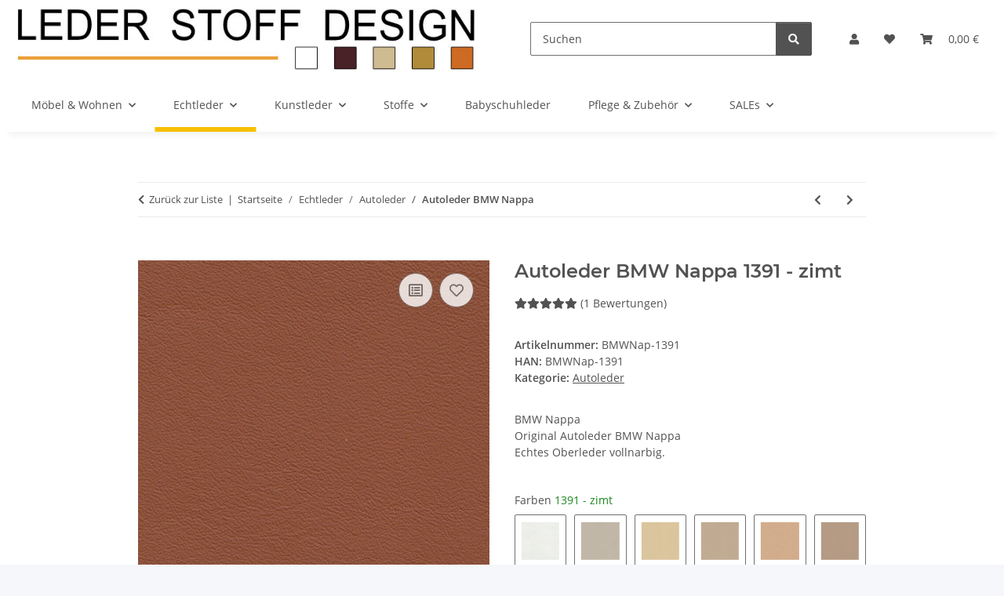

--- FILE ---
content_type: text/html; charset=utf-8
request_url: https://www.leder-stoff-design.de/Autoleder-BMW-Nappa-1391-zimt
body_size: 39514
content:
<!DOCTYPE html>
<html lang="de" itemscope itemtype="https://schema.org/ItemPage">
    
    <head>
        
            <meta http-equiv="content-type" content="text/html; charset=utf-8">
            <meta name="description" itemprop="description" content="Hochwertige Produkte wie Bankauflagen, Wandpolster aus Echtleder oder Wollstoff Autoleder BMW Walk-Nappa ab halber Lederhaut Original Autoleder BMW NAPPA -">
                            <meta name="keywords" itemprop="keywords" content="Original Autoleder, BMW NAPPA, Echtes Oberleder vollnarbig">
                        <meta name="viewport" content="width=device-width, initial-scale=1.0">
            <meta http-equiv="X-UA-Compatible" content="IE=edge">
                        <meta name="robots" content="index, follow">

            <meta itemprop="url" content="https://www.leder-stoff-design.de/Autoleder-BMW-Nappa">
            <meta property="og:type" content="website">
            <meta property="og:site_name" content="Original Autoleder BMW NAPPA - Echtes Oberleder vollnarbig - Bankaufl">
            <meta property="og:title" content="Original Autoleder BMW NAPPA - Echtes Oberleder vollnarbig - Bankaufl">
            <meta property="og:description" content="Hochwertige Produkte wie Bankauflagen, Wandpolster aus Echtleder oder Wollstoff Autoleder BMW Walk-Nappa ab halber Lederhaut Original Autoleder BMW NAPPA -">
            <meta property="og:url" content="https://www.leder-stoff-design.de/Autoleder-BMW-Nappa">

                                    
                            <meta itemprop="image" content="https://www.leder-stoff-design.de/media/image/product/14236/lg/autoleder-bmw-nappa-1391-zimt.jpg">
                <meta property="og:image" content="https://www.leder-stoff-design.de/media/image/product/14236/lg/autoleder-bmw-nappa-1391-zimt.jpg">
                <meta property="og:image:width" content="800">
                <meta property="og:image:height" content="800">
                    

        <title itemprop="name">Original Autoleder BMW NAPPA - Echtes Oberleder vollnarbig - Bankaufl</title>

                    <link rel="canonical" href="https://www.leder-stoff-design.de/Autoleder-BMW-Nappa">
        
        

        
            <link rel="icon" href="https://www.leder-stoff-design.de/favicon.ico" sizes="48x48">
            <link rel="icon" href="https://www.leder-stoff-design.de/favicon.svg" sizes="any" type="image/svg+xml">
            <link rel="apple-touch-icon" href="https://www.leder-stoff-design.de/apple-touch-icon.png">
            <link rel="manifest" href="https://www.leder-stoff-design.de/site.webmanifest">
            <meta name="msapplication-TileColor" content="#f8bf00">
            <meta name="msapplication-TileImage" content="https://www.leder-stoff-design.de/mstile-144x144.png">
        
        
            <meta name="theme-color" content="#f8bf00">
        

        
                                                    
                <style id="criticalCSS">
                    
                        :root{--blue: #007bff;--indigo: #6610f2;--purple: #6f42c1;--pink: #e83e8c;--red: #dc3545;--orange: #fd7e14;--yellow: #ffc107;--green: #28a745;--teal: #20c997;--cyan: #17a2b8;--white: #ffffff;--gray: #707070;--gray-dark: #343a40;--primary: #F8BF00;--secondary: #525252;--success: #1C871E;--info: #525252;--warning: #a56823;--danger: #b90000;--light: #f5f7fa;--dark: #525252;--gray: #707070;--gray-light: #f5f7fa;--gray-medium: #ebebeb;--gray-dark: #9b9b9b;--gray-darker: #525252;--breakpoint-xs: 0;--breakpoint-sm: 576px;--breakpoint-md: 768px;--breakpoint-lg: 992px;--breakpoint-xl: 1300px;--font-family-sans-serif: "Open Sans", sans-serif;--font-family-monospace: SFMono-Regular, Menlo, Monaco, Consolas, "Liberation Mono", "Courier New", monospace}*,*::before,*::after{box-sizing:border-box}html{font-family:sans-serif;line-height:1.15;-webkit-text-size-adjust:100%;-webkit-tap-highlight-color:rgba(0,0,0,0)}article,aside,figcaption,figure,footer,header,hgroup,main,nav,section{display:block}body{margin:0;font-family:"Open Sans",sans-serif;font-size:0.875rem;font-weight:400;line-height:1.5;color:#525252;text-align:left;background-color:#f5f7fa}[tabindex="-1"]:focus:not(:focus-visible){outline:0 !important}hr{box-sizing:content-box;height:0;overflow:visible}h1,h2,h3,h4,h5,h6{margin-top:0;margin-bottom:1rem}p{margin-top:0;margin-bottom:1rem}abbr[title],abbr[data-original-title]{text-decoration:underline;text-decoration:underline dotted;cursor:help;border-bottom:0;text-decoration-skip-ink:none}address{margin-bottom:1rem;font-style:normal;line-height:inherit}ol,ul,dl{margin-top:0;margin-bottom:1rem}ol ol,ul ul,ol ul,ul ol{margin-bottom:0}dt{font-weight:700}dd{margin-bottom:.5rem;margin-left:0}blockquote{margin:0 0 1rem}b,strong{font-weight:bolder}small{font-size:80%}sub,sup{position:relative;font-size:75%;line-height:0;vertical-align:baseline}sub{bottom:-0.25em}sup{top:-0.5em}a{color:#525252;text-decoration:underline;background-color:rgba(0,0,0,0)}a:hover{color:#f8bf00;text-decoration:none}a:not([href]):not([class]){color:inherit;text-decoration:none}a:not([href]):not([class]):hover{color:inherit;text-decoration:none}pre,code,kbd,samp{font-family:SFMono-Regular,Menlo,Monaco,Consolas,"Liberation Mono","Courier New",monospace;font-size:1em}pre{margin-top:0;margin-bottom:1rem;overflow:auto;-ms-overflow-style:scrollbar}figure{margin:0 0 1rem}img{vertical-align:middle;border-style:none}svg{overflow:hidden;vertical-align:middle}table{border-collapse:collapse}caption{padding-top:.75rem;padding-bottom:.75rem;color:#707070;text-align:left;caption-side:bottom}th{text-align:inherit;text-align:-webkit-match-parent}label{display:inline-block;margin-bottom:.5rem}button{border-radius:0}button:focus:not(:focus-visible){outline:0}input,button,select,optgroup,textarea{margin:0;font-family:inherit;font-size:inherit;line-height:inherit}button,input{overflow:visible}button,select{text-transform:none}[role=button]{cursor:pointer}select{word-wrap:normal}button,[type=button],[type=reset],[type=submit]{-webkit-appearance:button}button:not(:disabled),[type=button]:not(:disabled),[type=reset]:not(:disabled),[type=submit]:not(:disabled){cursor:pointer}button::-moz-focus-inner,[type=button]::-moz-focus-inner,[type=reset]::-moz-focus-inner,[type=submit]::-moz-focus-inner{padding:0;border-style:none}input[type=radio],input[type=checkbox]{box-sizing:border-box;padding:0}textarea{overflow:auto;resize:vertical}fieldset{min-width:0;padding:0;margin:0;border:0}legend{display:block;width:100%;max-width:100%;padding:0;margin-bottom:.5rem;font-size:1.5rem;line-height:inherit;color:inherit;white-space:normal}progress{vertical-align:baseline}[type=number]::-webkit-inner-spin-button,[type=number]::-webkit-outer-spin-button{height:auto}[type=search]{outline-offset:-2px;-webkit-appearance:none}[type=search]::-webkit-search-decoration{-webkit-appearance:none}::-webkit-file-upload-button{font:inherit;-webkit-appearance:button}output{display:inline-block}summary{display:list-item;cursor:pointer}template{display:none}[hidden]{display:none !important}.img-fluid{max-width:100%;height:auto}.img-thumbnail{padding:.25rem;background-color:#f5f7fa;border:1px solid #dee2e6;border-radius:.125rem;box-shadow:0 1px 2px rgba(0,0,0,.075);max-width:100%;height:auto}.figure{display:inline-block}.figure-img{margin-bottom:.5rem;line-height:1}.figure-caption{font-size:90%;color:#707070}code{font-size:87.5%;color:#e83e8c;word-wrap:break-word}a>code{color:inherit}kbd{padding:.2rem .4rem;font-size:87.5%;color:#fff;background-color:#212529;border-radius:.125rem;box-shadow:inset 0 -0.1rem 0 rgba(0,0,0,.25)}kbd kbd{padding:0;font-size:100%;font-weight:700;box-shadow:none}pre{display:block;font-size:87.5%;color:#212529}pre code{font-size:inherit;color:inherit;word-break:normal}.pre-scrollable{max-height:340px;overflow-y:scroll}.container,.container-fluid,.container-xl,.container-lg,.container-md,.container-sm{width:100%;padding-right:1rem;padding-left:1rem;margin-right:auto;margin-left:auto}@media(min-width: 576px){.container-sm,.container{max-width:97vw}}@media(min-width: 768px){.container-md,.container-sm,.container{max-width:720px}}@media(min-width: 992px){.container-lg,.container-md,.container-sm,.container{max-width:960px}}@media(min-width: 1300px){.container-xl,.container-lg,.container-md,.container-sm,.container{max-width:1250px}}.row{display:flex;flex-wrap:wrap;margin-right:-1rem;margin-left:-1rem}.no-gutters{margin-right:0;margin-left:0}.no-gutters>.col,.no-gutters>[class*=col-]{padding-right:0;padding-left:0}.col-xl,.col-xl-auto,.col-xl-12,.col-xl-11,.col-xl-10,.col-xl-9,.col-xl-8,.col-xl-7,.col-xl-6,.col-xl-5,.col-xl-4,.col-xl-3,.col-xl-2,.col-xl-1,.col-lg,.col-lg-auto,.col-lg-12,.col-lg-11,.col-lg-10,.col-lg-9,.col-lg-8,.col-lg-7,.col-lg-6,.col-lg-5,.col-lg-4,.col-lg-3,.col-lg-2,.col-lg-1,.col-md,.col-md-auto,.col-md-12,.col-md-11,.col-md-10,.col-md-9,.col-md-8,.col-md-7,.col-md-6,.col-md-5,.col-md-4,.col-md-3,.col-md-2,.col-md-1,.col-sm,.col-sm-auto,.col-sm-12,.col-sm-11,.col-sm-10,.col-sm-9,.col-sm-8,.col-sm-7,.col-sm-6,.col-sm-5,.col-sm-4,.col-sm-3,.col-sm-2,.col-sm-1,.col,.col-auto,.col-12,.col-11,.col-10,.col-9,.col-8,.col-7,.col-6,.col-5,.col-4,.col-3,.col-2,.col-1{position:relative;width:100%;padding-right:1rem;padding-left:1rem}.col{flex-basis:0;flex-grow:1;max-width:100%}.row-cols-1>*{flex:0 0 100%;max-width:100%}.row-cols-2>*{flex:0 0 50%;max-width:50%}.row-cols-3>*{flex:0 0 33.3333333333%;max-width:33.3333333333%}.row-cols-4>*{flex:0 0 25%;max-width:25%}.row-cols-5>*{flex:0 0 20%;max-width:20%}.row-cols-6>*{flex:0 0 16.6666666667%;max-width:16.6666666667%}.col-auto{flex:0 0 auto;width:auto;max-width:100%}.col-1{flex:0 0 8.33333333%;max-width:8.33333333%}.col-2{flex:0 0 16.66666667%;max-width:16.66666667%}.col-3{flex:0 0 25%;max-width:25%}.col-4{flex:0 0 33.33333333%;max-width:33.33333333%}.col-5{flex:0 0 41.66666667%;max-width:41.66666667%}.col-6{flex:0 0 50%;max-width:50%}.col-7{flex:0 0 58.33333333%;max-width:58.33333333%}.col-8{flex:0 0 66.66666667%;max-width:66.66666667%}.col-9{flex:0 0 75%;max-width:75%}.col-10{flex:0 0 83.33333333%;max-width:83.33333333%}.col-11{flex:0 0 91.66666667%;max-width:91.66666667%}.col-12{flex:0 0 100%;max-width:100%}.order-first{order:-1}.order-last{order:13}.order-0{order:0}.order-1{order:1}.order-2{order:2}.order-3{order:3}.order-4{order:4}.order-5{order:5}.order-6{order:6}.order-7{order:7}.order-8{order:8}.order-9{order:9}.order-10{order:10}.order-11{order:11}.order-12{order:12}.offset-1{margin-left:8.33333333%}.offset-2{margin-left:16.66666667%}.offset-3{margin-left:25%}.offset-4{margin-left:33.33333333%}.offset-5{margin-left:41.66666667%}.offset-6{margin-left:50%}.offset-7{margin-left:58.33333333%}.offset-8{margin-left:66.66666667%}.offset-9{margin-left:75%}.offset-10{margin-left:83.33333333%}.offset-11{margin-left:91.66666667%}@media(min-width: 576px){.col-sm{flex-basis:0;flex-grow:1;max-width:100%}.row-cols-sm-1>*{flex:0 0 100%;max-width:100%}.row-cols-sm-2>*{flex:0 0 50%;max-width:50%}.row-cols-sm-3>*{flex:0 0 33.3333333333%;max-width:33.3333333333%}.row-cols-sm-4>*{flex:0 0 25%;max-width:25%}.row-cols-sm-5>*{flex:0 0 20%;max-width:20%}.row-cols-sm-6>*{flex:0 0 16.6666666667%;max-width:16.6666666667%}.col-sm-auto{flex:0 0 auto;width:auto;max-width:100%}.col-sm-1{flex:0 0 8.33333333%;max-width:8.33333333%}.col-sm-2{flex:0 0 16.66666667%;max-width:16.66666667%}.col-sm-3{flex:0 0 25%;max-width:25%}.col-sm-4{flex:0 0 33.33333333%;max-width:33.33333333%}.col-sm-5{flex:0 0 41.66666667%;max-width:41.66666667%}.col-sm-6{flex:0 0 50%;max-width:50%}.col-sm-7{flex:0 0 58.33333333%;max-width:58.33333333%}.col-sm-8{flex:0 0 66.66666667%;max-width:66.66666667%}.col-sm-9{flex:0 0 75%;max-width:75%}.col-sm-10{flex:0 0 83.33333333%;max-width:83.33333333%}.col-sm-11{flex:0 0 91.66666667%;max-width:91.66666667%}.col-sm-12{flex:0 0 100%;max-width:100%}.order-sm-first{order:-1}.order-sm-last{order:13}.order-sm-0{order:0}.order-sm-1{order:1}.order-sm-2{order:2}.order-sm-3{order:3}.order-sm-4{order:4}.order-sm-5{order:5}.order-sm-6{order:6}.order-sm-7{order:7}.order-sm-8{order:8}.order-sm-9{order:9}.order-sm-10{order:10}.order-sm-11{order:11}.order-sm-12{order:12}.offset-sm-0{margin-left:0}.offset-sm-1{margin-left:8.33333333%}.offset-sm-2{margin-left:16.66666667%}.offset-sm-3{margin-left:25%}.offset-sm-4{margin-left:33.33333333%}.offset-sm-5{margin-left:41.66666667%}.offset-sm-6{margin-left:50%}.offset-sm-7{margin-left:58.33333333%}.offset-sm-8{margin-left:66.66666667%}.offset-sm-9{margin-left:75%}.offset-sm-10{margin-left:83.33333333%}.offset-sm-11{margin-left:91.66666667%}}@media(min-width: 768px){.col-md{flex-basis:0;flex-grow:1;max-width:100%}.row-cols-md-1>*{flex:0 0 100%;max-width:100%}.row-cols-md-2>*{flex:0 0 50%;max-width:50%}.row-cols-md-3>*{flex:0 0 33.3333333333%;max-width:33.3333333333%}.row-cols-md-4>*{flex:0 0 25%;max-width:25%}.row-cols-md-5>*{flex:0 0 20%;max-width:20%}.row-cols-md-6>*{flex:0 0 16.6666666667%;max-width:16.6666666667%}.col-md-auto{flex:0 0 auto;width:auto;max-width:100%}.col-md-1{flex:0 0 8.33333333%;max-width:8.33333333%}.col-md-2{flex:0 0 16.66666667%;max-width:16.66666667%}.col-md-3{flex:0 0 25%;max-width:25%}.col-md-4{flex:0 0 33.33333333%;max-width:33.33333333%}.col-md-5{flex:0 0 41.66666667%;max-width:41.66666667%}.col-md-6{flex:0 0 50%;max-width:50%}.col-md-7{flex:0 0 58.33333333%;max-width:58.33333333%}.col-md-8{flex:0 0 66.66666667%;max-width:66.66666667%}.col-md-9{flex:0 0 75%;max-width:75%}.col-md-10{flex:0 0 83.33333333%;max-width:83.33333333%}.col-md-11{flex:0 0 91.66666667%;max-width:91.66666667%}.col-md-12{flex:0 0 100%;max-width:100%}.order-md-first{order:-1}.order-md-last{order:13}.order-md-0{order:0}.order-md-1{order:1}.order-md-2{order:2}.order-md-3{order:3}.order-md-4{order:4}.order-md-5{order:5}.order-md-6{order:6}.order-md-7{order:7}.order-md-8{order:8}.order-md-9{order:9}.order-md-10{order:10}.order-md-11{order:11}.order-md-12{order:12}.offset-md-0{margin-left:0}.offset-md-1{margin-left:8.33333333%}.offset-md-2{margin-left:16.66666667%}.offset-md-3{margin-left:25%}.offset-md-4{margin-left:33.33333333%}.offset-md-5{margin-left:41.66666667%}.offset-md-6{margin-left:50%}.offset-md-7{margin-left:58.33333333%}.offset-md-8{margin-left:66.66666667%}.offset-md-9{margin-left:75%}.offset-md-10{margin-left:83.33333333%}.offset-md-11{margin-left:91.66666667%}}@media(min-width: 992px){.col-lg{flex-basis:0;flex-grow:1;max-width:100%}.row-cols-lg-1>*{flex:0 0 100%;max-width:100%}.row-cols-lg-2>*{flex:0 0 50%;max-width:50%}.row-cols-lg-3>*{flex:0 0 33.3333333333%;max-width:33.3333333333%}.row-cols-lg-4>*{flex:0 0 25%;max-width:25%}.row-cols-lg-5>*{flex:0 0 20%;max-width:20%}.row-cols-lg-6>*{flex:0 0 16.6666666667%;max-width:16.6666666667%}.col-lg-auto{flex:0 0 auto;width:auto;max-width:100%}.col-lg-1{flex:0 0 8.33333333%;max-width:8.33333333%}.col-lg-2{flex:0 0 16.66666667%;max-width:16.66666667%}.col-lg-3{flex:0 0 25%;max-width:25%}.col-lg-4{flex:0 0 33.33333333%;max-width:33.33333333%}.col-lg-5{flex:0 0 41.66666667%;max-width:41.66666667%}.col-lg-6{flex:0 0 50%;max-width:50%}.col-lg-7{flex:0 0 58.33333333%;max-width:58.33333333%}.col-lg-8{flex:0 0 66.66666667%;max-width:66.66666667%}.col-lg-9{flex:0 0 75%;max-width:75%}.col-lg-10{flex:0 0 83.33333333%;max-width:83.33333333%}.col-lg-11{flex:0 0 91.66666667%;max-width:91.66666667%}.col-lg-12{flex:0 0 100%;max-width:100%}.order-lg-first{order:-1}.order-lg-last{order:13}.order-lg-0{order:0}.order-lg-1{order:1}.order-lg-2{order:2}.order-lg-3{order:3}.order-lg-4{order:4}.order-lg-5{order:5}.order-lg-6{order:6}.order-lg-7{order:7}.order-lg-8{order:8}.order-lg-9{order:9}.order-lg-10{order:10}.order-lg-11{order:11}.order-lg-12{order:12}.offset-lg-0{margin-left:0}.offset-lg-1{margin-left:8.33333333%}.offset-lg-2{margin-left:16.66666667%}.offset-lg-3{margin-left:25%}.offset-lg-4{margin-left:33.33333333%}.offset-lg-5{margin-left:41.66666667%}.offset-lg-6{margin-left:50%}.offset-lg-7{margin-left:58.33333333%}.offset-lg-8{margin-left:66.66666667%}.offset-lg-9{margin-left:75%}.offset-lg-10{margin-left:83.33333333%}.offset-lg-11{margin-left:91.66666667%}}@media(min-width: 1300px){.col-xl{flex-basis:0;flex-grow:1;max-width:100%}.row-cols-xl-1>*{flex:0 0 100%;max-width:100%}.row-cols-xl-2>*{flex:0 0 50%;max-width:50%}.row-cols-xl-3>*{flex:0 0 33.3333333333%;max-width:33.3333333333%}.row-cols-xl-4>*{flex:0 0 25%;max-width:25%}.row-cols-xl-5>*{flex:0 0 20%;max-width:20%}.row-cols-xl-6>*{flex:0 0 16.6666666667%;max-width:16.6666666667%}.col-xl-auto{flex:0 0 auto;width:auto;max-width:100%}.col-xl-1{flex:0 0 8.33333333%;max-width:8.33333333%}.col-xl-2{flex:0 0 16.66666667%;max-width:16.66666667%}.col-xl-3{flex:0 0 25%;max-width:25%}.col-xl-4{flex:0 0 33.33333333%;max-width:33.33333333%}.col-xl-5{flex:0 0 41.66666667%;max-width:41.66666667%}.col-xl-6{flex:0 0 50%;max-width:50%}.col-xl-7{flex:0 0 58.33333333%;max-width:58.33333333%}.col-xl-8{flex:0 0 66.66666667%;max-width:66.66666667%}.col-xl-9{flex:0 0 75%;max-width:75%}.col-xl-10{flex:0 0 83.33333333%;max-width:83.33333333%}.col-xl-11{flex:0 0 91.66666667%;max-width:91.66666667%}.col-xl-12{flex:0 0 100%;max-width:100%}.order-xl-first{order:-1}.order-xl-last{order:13}.order-xl-0{order:0}.order-xl-1{order:1}.order-xl-2{order:2}.order-xl-3{order:3}.order-xl-4{order:4}.order-xl-5{order:5}.order-xl-6{order:6}.order-xl-7{order:7}.order-xl-8{order:8}.order-xl-9{order:9}.order-xl-10{order:10}.order-xl-11{order:11}.order-xl-12{order:12}.offset-xl-0{margin-left:0}.offset-xl-1{margin-left:8.33333333%}.offset-xl-2{margin-left:16.66666667%}.offset-xl-3{margin-left:25%}.offset-xl-4{margin-left:33.33333333%}.offset-xl-5{margin-left:41.66666667%}.offset-xl-6{margin-left:50%}.offset-xl-7{margin-left:58.33333333%}.offset-xl-8{margin-left:66.66666667%}.offset-xl-9{margin-left:75%}.offset-xl-10{margin-left:83.33333333%}.offset-xl-11{margin-left:91.66666667%}}.nav{display:flex;flex-wrap:wrap;padding-left:0;margin-bottom:0;list-style:none}.nav-link{display:block;padding:.5rem 1rem;text-decoration:none}.nav-link:hover,.nav-link:focus{text-decoration:none}.nav-link.disabled{color:#707070;pointer-events:none;cursor:default}.nav-tabs{border-bottom:1px solid #dee2e6}.nav-tabs .nav-link{margin-bottom:-1px;background-color:rgba(0,0,0,0);border:1px solid rgba(0,0,0,0);border-top-left-radius:0;border-top-right-radius:0}.nav-tabs .nav-link:hover,.nav-tabs .nav-link:focus{isolation:isolate;border-color:rgba(0,0,0,0)}.nav-tabs .nav-link.disabled{color:#707070;background-color:rgba(0,0,0,0);border-color:rgba(0,0,0,0)}.nav-tabs .nav-link.active,.nav-tabs .nav-item.show .nav-link{color:#525252;background-color:rgba(0,0,0,0);border-color:#f8bf00}.nav-tabs .dropdown-menu{margin-top:-1px;border-top-left-radius:0;border-top-right-radius:0}.nav-pills .nav-link{background:none;border:0;border-radius:.125rem}.nav-pills .nav-link.active,.nav-pills .show>.nav-link{color:#fff;background-color:#f8bf00}.nav-fill>.nav-link,.nav-fill .nav-item{flex:1 1 auto;text-align:center}.nav-justified>.nav-link,.nav-justified .nav-item{flex-basis:0;flex-grow:1;text-align:center}.tab-content>.tab-pane{display:none}.tab-content>.active{display:block}.navbar{position:relative;display:flex;flex-wrap:wrap;align-items:center;justify-content:space-between;padding:.4rem 1rem}.navbar .container,.navbar .container-fluid,.navbar .container-sm,.navbar .container-md,.navbar .container-lg,.navbar .container-xl{display:flex;flex-wrap:wrap;align-items:center;justify-content:space-between}.navbar-brand{display:inline-block;padding-top:.40625rem;padding-bottom:.40625rem;margin-right:1rem;font-size:1rem;line-height:inherit;white-space:nowrap}.navbar-brand:hover,.navbar-brand:focus{text-decoration:none}.navbar-nav{display:flex;flex-direction:column;padding-left:0;margin-bottom:0;list-style:none}.navbar-nav .nav-link{padding-right:0;padding-left:0}.navbar-nav .dropdown-menu{position:static;float:none}.navbar-text{display:inline-block;padding-top:.5rem;padding-bottom:.5rem}.navbar-collapse{flex-basis:100%;flex-grow:1;align-items:center}.navbar-toggler{padding:.25rem .75rem;font-size:1rem;line-height:1;background-color:rgba(0,0,0,0);border:1px solid rgba(0,0,0,0);border-radius:.125rem}.navbar-toggler:hover,.navbar-toggler:focus{text-decoration:none}.navbar-toggler-icon{display:inline-block;width:1.5em;height:1.5em;vertical-align:middle;content:"";background:50%/100% 100% no-repeat}.navbar-nav-scroll{max-height:75vh;overflow-y:auto}@media(max-width: 575.98px){.navbar-expand-sm>.container,.navbar-expand-sm>.container-fluid,.navbar-expand-sm>.container-sm,.navbar-expand-sm>.container-md,.navbar-expand-sm>.container-lg,.navbar-expand-sm>.container-xl{padding-right:0;padding-left:0}}@media(min-width: 576px){.navbar-expand-sm{flex-flow:row nowrap;justify-content:flex-start}.navbar-expand-sm .navbar-nav{flex-direction:row}.navbar-expand-sm .navbar-nav .dropdown-menu{position:absolute}.navbar-expand-sm .navbar-nav .nav-link{padding-right:1.5rem;padding-left:1.5rem}.navbar-expand-sm>.container,.navbar-expand-sm>.container-fluid,.navbar-expand-sm>.container-sm,.navbar-expand-sm>.container-md,.navbar-expand-sm>.container-lg,.navbar-expand-sm>.container-xl{flex-wrap:nowrap}.navbar-expand-sm .navbar-nav-scroll{overflow:visible}.navbar-expand-sm .navbar-collapse{display:flex !important;flex-basis:auto}.navbar-expand-sm .navbar-toggler{display:none}}@media(max-width: 767.98px){.navbar-expand-md>.container,.navbar-expand-md>.container-fluid,.navbar-expand-md>.container-sm,.navbar-expand-md>.container-md,.navbar-expand-md>.container-lg,.navbar-expand-md>.container-xl{padding-right:0;padding-left:0}}@media(min-width: 768px){.navbar-expand-md{flex-flow:row nowrap;justify-content:flex-start}.navbar-expand-md .navbar-nav{flex-direction:row}.navbar-expand-md .navbar-nav .dropdown-menu{position:absolute}.navbar-expand-md .navbar-nav .nav-link{padding-right:1.5rem;padding-left:1.5rem}.navbar-expand-md>.container,.navbar-expand-md>.container-fluid,.navbar-expand-md>.container-sm,.navbar-expand-md>.container-md,.navbar-expand-md>.container-lg,.navbar-expand-md>.container-xl{flex-wrap:nowrap}.navbar-expand-md .navbar-nav-scroll{overflow:visible}.navbar-expand-md .navbar-collapse{display:flex !important;flex-basis:auto}.navbar-expand-md .navbar-toggler{display:none}}@media(max-width: 991.98px){.navbar-expand-lg>.container,.navbar-expand-lg>.container-fluid,.navbar-expand-lg>.container-sm,.navbar-expand-lg>.container-md,.navbar-expand-lg>.container-lg,.navbar-expand-lg>.container-xl{padding-right:0;padding-left:0}}@media(min-width: 992px){.navbar-expand-lg{flex-flow:row nowrap;justify-content:flex-start}.navbar-expand-lg .navbar-nav{flex-direction:row}.navbar-expand-lg .navbar-nav .dropdown-menu{position:absolute}.navbar-expand-lg .navbar-nav .nav-link{padding-right:1.5rem;padding-left:1.5rem}.navbar-expand-lg>.container,.navbar-expand-lg>.container-fluid,.navbar-expand-lg>.container-sm,.navbar-expand-lg>.container-md,.navbar-expand-lg>.container-lg,.navbar-expand-lg>.container-xl{flex-wrap:nowrap}.navbar-expand-lg .navbar-nav-scroll{overflow:visible}.navbar-expand-lg .navbar-collapse{display:flex !important;flex-basis:auto}.navbar-expand-lg .navbar-toggler{display:none}}@media(max-width: 1299.98px){.navbar-expand-xl>.container,.navbar-expand-xl>.container-fluid,.navbar-expand-xl>.container-sm,.navbar-expand-xl>.container-md,.navbar-expand-xl>.container-lg,.navbar-expand-xl>.container-xl{padding-right:0;padding-left:0}}@media(min-width: 1300px){.navbar-expand-xl{flex-flow:row nowrap;justify-content:flex-start}.navbar-expand-xl .navbar-nav{flex-direction:row}.navbar-expand-xl .navbar-nav .dropdown-menu{position:absolute}.navbar-expand-xl .navbar-nav .nav-link{padding-right:1.5rem;padding-left:1.5rem}.navbar-expand-xl>.container,.navbar-expand-xl>.container-fluid,.navbar-expand-xl>.container-sm,.navbar-expand-xl>.container-md,.navbar-expand-xl>.container-lg,.navbar-expand-xl>.container-xl{flex-wrap:nowrap}.navbar-expand-xl .navbar-nav-scroll{overflow:visible}.navbar-expand-xl .navbar-collapse{display:flex !important;flex-basis:auto}.navbar-expand-xl .navbar-toggler{display:none}}.navbar-expand{flex-flow:row nowrap;justify-content:flex-start}.navbar-expand>.container,.navbar-expand>.container-fluid,.navbar-expand>.container-sm,.navbar-expand>.container-md,.navbar-expand>.container-lg,.navbar-expand>.container-xl{padding-right:0;padding-left:0}.navbar-expand .navbar-nav{flex-direction:row}.navbar-expand .navbar-nav .dropdown-menu{position:absolute}.navbar-expand .navbar-nav .nav-link{padding-right:1.5rem;padding-left:1.5rem}.navbar-expand>.container,.navbar-expand>.container-fluid,.navbar-expand>.container-sm,.navbar-expand>.container-md,.navbar-expand>.container-lg,.navbar-expand>.container-xl{flex-wrap:nowrap}.navbar-expand .navbar-nav-scroll{overflow:visible}.navbar-expand .navbar-collapse{display:flex !important;flex-basis:auto}.navbar-expand .navbar-toggler{display:none}.navbar-light .navbar-brand{color:rgba(0,0,0,.9)}.navbar-light .navbar-brand:hover,.navbar-light .navbar-brand:focus{color:rgba(0,0,0,.9)}.navbar-light .navbar-nav .nav-link{color:#525252}.navbar-light .navbar-nav .nav-link:hover,.navbar-light .navbar-nav .nav-link:focus{color:#f8bf00}.navbar-light .navbar-nav .nav-link.disabled{color:rgba(0,0,0,.3)}.navbar-light .navbar-nav .show>.nav-link,.navbar-light .navbar-nav .active>.nav-link,.navbar-light .navbar-nav .nav-link.show,.navbar-light .navbar-nav .nav-link.active{color:rgba(0,0,0,.9)}.navbar-light .navbar-toggler{color:#525252;border-color:rgba(0,0,0,.1)}.navbar-light .navbar-toggler-icon{background-image:url("data:image/svg+xml,%3csvg xmlns='http://www.w3.org/2000/svg' width='30' height='30' viewBox='0 0 30 30'%3e%3cpath stroke='%23525252' stroke-linecap='round' stroke-miterlimit='10' stroke-width='2' d='M4 7h22M4 15h22M4 23h22'/%3e%3c/svg%3e")}.navbar-light .navbar-text{color:#525252}.navbar-light .navbar-text a{color:rgba(0,0,0,.9)}.navbar-light .navbar-text a:hover,.navbar-light .navbar-text a:focus{color:rgba(0,0,0,.9)}.navbar-dark .navbar-brand{color:#fff}.navbar-dark .navbar-brand:hover,.navbar-dark .navbar-brand:focus{color:#fff}.navbar-dark .navbar-nav .nav-link{color:rgba(255,255,255,.5)}.navbar-dark .navbar-nav .nav-link:hover,.navbar-dark .navbar-nav .nav-link:focus{color:rgba(255,255,255,.75)}.navbar-dark .navbar-nav .nav-link.disabled{color:rgba(255,255,255,.25)}.navbar-dark .navbar-nav .show>.nav-link,.navbar-dark .navbar-nav .active>.nav-link,.navbar-dark .navbar-nav .nav-link.show,.navbar-dark .navbar-nav .nav-link.active{color:#fff}.navbar-dark .navbar-toggler{color:rgba(255,255,255,.5);border-color:rgba(255,255,255,.1)}.navbar-dark .navbar-toggler-icon{background-image:url("data:image/svg+xml,%3csvg xmlns='http://www.w3.org/2000/svg' width='30' height='30' viewBox='0 0 30 30'%3e%3cpath stroke='rgba%28255, 255, 255, 0.5%29' stroke-linecap='round' stroke-miterlimit='10' stroke-width='2' d='M4 7h22M4 15h22M4 23h22'/%3e%3c/svg%3e")}.navbar-dark .navbar-text{color:rgba(255,255,255,.5)}.navbar-dark .navbar-text a{color:#fff}.navbar-dark .navbar-text a:hover,.navbar-dark .navbar-text a:focus{color:#fff}.pagination-sm .page-item.active .page-link::after,.pagination-sm .page-item.active .page-text::after{left:.375rem;right:.375rem}.pagination-lg .page-item.active .page-link::after,.pagination-lg .page-item.active .page-text::after{left:1.125rem;right:1.125rem}.page-item{position:relative}.page-item.active{font-weight:700}.page-item.active .page-link::after,.page-item.active .page-text::after{content:"";position:absolute;left:.5625rem;bottom:0;right:.5625rem;border-bottom:4px solid #f8bf00}@media(min-width: 768px){.dropdown-item.page-item{background-color:rgba(0,0,0,0)}}.page-link,.page-text{text-decoration:none}.pagination{margin-bottom:0;justify-content:space-between;align-items:center}@media(min-width: 768px){.pagination{justify-content:normal}.pagination .dropdown>.btn{display:none}.pagination .dropdown-menu{position:static !important;transform:none !important;display:flex;margin:0;padding:0;border:0;min-width:auto}.pagination .dropdown-item{width:auto;display:inline-block;padding:0}.pagination .dropdown-item.active{background-color:rgba(0,0,0,0);color:#525252}.pagination .dropdown-item:hover{background-color:rgba(0,0,0,0)}.pagination .pagination-site{display:none}}@media(max-width: 767.98px){.pagination .dropdown-item{padding:0}.pagination .dropdown-item.active .page-link,.pagination .dropdown-item.active .page-text,.pagination .dropdown-item:active .page-link,.pagination .dropdown-item:active .page-text{color:#525252}}.productlist-page-nav{align-items:center}.productlist-page-nav .pagination{margin:0}.productlist-page-nav .displayoptions{margin-bottom:1rem}@media(min-width: 768px){.productlist-page-nav .displayoptions{margin-bottom:0}}.productlist-page-nav .displayoptions .btn-group+.btn-group+.btn-group{margin-left:.5rem}.productlist-page-nav .result-option-wrapper{margin-right:.5rem}.productlist-page-nav .productlist-item-info{margin-bottom:.5rem;margin-left:auto;margin-right:auto;display:flex}@media(min-width: 768px){.productlist-page-nav .productlist-item-info{margin-right:0;margin-bottom:0}.productlist-page-nav .productlist-item-info.productlist-item-border{border-right:1px solid #ebebeb;padding-right:1rem}}.productlist-page-nav.productlist-page-nav-header-m{margin-top:3rem}@media(min-width: 768px){.productlist-page-nav.productlist-page-nav-header-m{margin-top:2rem}.productlist-page-nav.productlist-page-nav-header-m>.col{margin-top:1rem}}.productlist-page-nav-bottom{margin-bottom:2rem}.pagination-wrapper{margin-bottom:1rem;align-items:center;border-top:1px solid #f5f7fa;border-bottom:1px solid #f5f7fa;padding-top:.5rem;padding-bottom:.5rem}.pagination-wrapper .pagination-entries{font-weight:700;margin-bottom:1rem}@media(min-width: 768px){.pagination-wrapper .pagination-entries{margin-bottom:0}}.pagination-wrapper .pagination-selects{margin-left:auto;margin-top:1rem}@media(min-width: 768px){.pagination-wrapper .pagination-selects{margin-left:0;margin-top:0}}.pagination-wrapper .pagination-selects .pagination-selects-entries{margin-bottom:1rem}@media(min-width: 768px){.pagination-wrapper .pagination-selects .pagination-selects-entries{margin-right:1rem;margin-bottom:0}}.pagination-no-wrapper{border:0;padding-top:0;padding-bottom:0}.topbar-wrapper{position:relative;z-index:1021;flex-direction:row-reverse}.sticky-header header{position:sticky;top:0}#jtl-nav-wrapper .form-control::placeholder,#jtl-nav-wrapper .form-control:focus::placeholder{color:#525252}#jtl-nav-wrapper .label-slide .form-group:not(.exclude-from-label-slide):not(.checkbox) label{background:#fff;color:#525252}header{box-shadow:0 1rem .5625rem -0.75rem rgba(0,0,0,.06);position:relative;z-index:1020}header .dropdown-menu{background-color:#fff;color:#525252}header .navbar-toggler{color:#525252}header .navbar-brand img{max-width:50vw;object-fit:contain}header .nav-right .dropdown-menu{margin-top:-0.03125rem;box-shadow:inset 0 1rem .5625rem -0.75rem rgba(0,0,0,.06)}@media(min-width: 992px){header #mainNavigation{margin-right:1rem}}@media(max-width: 991.98px){header .navbar-brand img{max-width:30vw}header .dropup,header .dropright,header .dropdown,header .dropleft,header .col,header [class*=col-]{position:static}header .navbar-collapse{position:fixed;top:0;left:0;display:block;height:100vh !important;-webkit-overflow-scrolling:touch;max-width:16.875rem;transition:all .2s ease-in-out;z-index:1050;width:100%;background:#fff}header .navbar-collapse:not(.show){transform:translateX(-100%)}header .navbar-nav{transition:all .2s ease-in-out}header .navbar-nav .nav-item,header .navbar-nav .nav-link{margin-left:0;margin-right:0;padding-left:1rem;padding-right:1rem;padding-top:1rem;padding-bottom:1rem}header .navbar-nav .nav-link{margin-top:-1rem;margin-bottom:-1rem;margin-left:-1rem;margin-right:-1rem;display:flex;align-items:center;justify-content:space-between}header .navbar-nav .nav-link::after{content:'\f054' !important;font-family:"Font Awesome 5 Free" !important;font-weight:900;margin-left:.5rem;margin-top:0;font-size:.75em}header .navbar-nav .nav-item.dropdown>.nav-link>.product-count{display:none}header .navbar-nav .nav-item:not(.dropdown) .nav-link::after{display:none}header .navbar-nav .dropdown-menu{position:absolute;left:100%;top:0;box-shadow:none;width:100%;padding:0;margin:0}header .navbar-nav .dropdown-menu:not(.show){display:none}header .navbar-nav .dropdown-body{margin:0}header .navbar-nav .nav{flex-direction:column}header .nav-mobile-header{padding-left:1rem;padding-right:1rem}header .nav-mobile-header>.row{height:3.125rem}header .nav-mobile-header .nav-mobile-header-hr{margin-top:0;margin-bottom:0}header .nav-mobile-body{height:calc(100vh - 3.125rem);height:calc(var(--vh, 1vh)*100 - 3.125rem);overflow-y:auto;position:relative}header .nav-scrollbar-inner{overflow:visible}header .nav-right{font-size:1rem}header .nav-right .dropdown-menu{width:100%}}@media(min-width: 992px){header .navbar-collapse{height:4.3125rem}header .navbar-nav>.nav-item>.nav-link{position:relative;padding:1.5rem}header .navbar-nav>.nav-item>.nav-link::before{content:"";position:absolute;bottom:0;left:50%;transform:translateX(-50%);border-width:0 0 6px;border-color:#f8bf00;border-style:solid;transition:width .4s;width:0}header .navbar-nav>.nav-item.active>.nav-link::before,header .navbar-nav>.nav-item:hover>.nav-link::before,header .navbar-nav>.nav-item.hover>.nav-link::before{width:100%}header .navbar-nav>.nav-item>.dropdown-menu{max-height:calc(100vh - 12.5rem);overflow:auto;margin-top:-0.03125rem;box-shadow:inset 0 1rem .5625rem -0.75rem rgba(0,0,0,.06)}header .navbar-nav>.nav-item.dropdown-full{position:static}header .navbar-nav>.nav-item.dropdown-full .dropdown-menu{width:100%}header .navbar-nav>.nav-item .product-count{display:none}header .navbar-nav>.nav-item .nav{flex-wrap:wrap}header .navbar-nav .nav .nav-link{padding:0}header .navbar-nav .nav .nav-link::after{display:none}header .navbar-nav .dropdown .nav-item{width:100%}header .nav-mobile-body{align-self:flex-start;width:100%}header .nav-scrollbar-inner{width:100%}header .nav-right .nav-link{padding-top:1.5rem;padding-bottom:1.5rem}header .submenu-headline::after{display:none}header .submenu-headline-toplevel{font-family:Montserrat,sans-serif;font-size:1rem;border-bottom:1px solid #ebebeb;margin-bottom:1rem}header .subcategory-wrapper .categories-recursive-dropdown{display:block;position:static !important;box-shadow:none}header .subcategory-wrapper .categories-recursive-dropdown>.nav{flex-direction:column}header .subcategory-wrapper .categories-recursive-dropdown .categories-recursive-dropdown{margin-left:.25rem}}header .submenu-headline-image{margin-bottom:1rem;display:none}@media(min-width: 992px){header .submenu-headline-image{display:block}}header #burger-menu{margin-right:1rem}header .table,header .dropdown-item,header .btn-outline-primary{color:#525252}header .dropdown-item{background-color:rgba(0,0,0,0)}header .dropdown-item:hover{background-color:#f5f7fa}header .btn-outline-primary:hover{color:#525252}@media(min-width: 992px){.nav-item-lg-m{margin-top:1.5rem;margin-bottom:1.5rem}}.fixed-search{background-color:#fff;box-shadow:0 .25rem .5rem rgba(0,0,0,.2);padding-top:.5rem;padding-bottom:.5rem}.fixed-search .form-control{background-color:#fff;color:#525252}.fixed-search .form-control::placeholder{color:#525252}.main-search .twitter-typeahead{display:flex;flex-grow:1}.form-clear{align-items:center;bottom:8px;color:#525252;cursor:pointer;display:flex;height:24px;justify-content:center;position:absolute;right:52px;width:24px;z-index:10}.account-icon-dropdown .account-icon-dropdown-pass{margin-bottom:2rem}.account-icon-dropdown .dropdown-footer{background-color:#f5f7fa}.account-icon-dropdown .dropdown-footer a{text-decoration:underline}.account-icon-dropdown .account-icon-dropdown-logout{padding-bottom:.5rem}.cart-dropdown-shipping-notice{color:#707070}.is-checkout header,.is-checkout .navbar{height:2.8rem}@media(min-width: 992px){.is-checkout header,.is-checkout .navbar{height:4.2625rem}}.is-checkout .search-form-wrapper-fixed,.is-checkout .fixed-search{display:none}@media(max-width: 991.98px){.nav-icons{height:2.8rem}}.search-form-wrapper-fixed{padding-top:.5rem;padding-bottom:.5rem}.full-width-mega .main-search-wrapper .twitter-typeahead{flex:1}@media(min-width: 992px){.full-width-mega .main-search-wrapper{display:block}}@media(max-width: 991.98px){.full-width-mega.sticky-top .main-search-wrapper{padding-right:0;padding-left:0;flex:0 0 auto;width:auto;max-width:100%}.full-width-mega.sticky-top .main-search-wrapper+.col,.full-width-mega.sticky-top .main-search-wrapper a{padding-left:0}.full-width-mega.sticky-top .main-search-wrapper .nav-link{padding-right:.7rem}.full-width-mega .secure-checkout-icon{flex:0 0 auto;width:auto;max-width:100%;margin-left:auto}.full-width-mega .toggler-logo-wrapper{position:initial;width:max-content}}.full-width-mega .nav-icons-wrapper{padding-left:0}.full-width-mega .nav-logo-wrapper{padding-right:0;margin-right:auto}@media(min-width: 992px){.full-width-mega .navbar-expand-lg .nav-multiple-row .navbar-nav{flex-wrap:wrap}.full-width-mega #mainNavigation.nav-multiple-row{height:auto;margin-right:0}.full-width-mega .nav-multiple-row .nav-scrollbar-inner{padding-bottom:0}.full-width-mega .nav-multiple-row .nav-scrollbar-arrow{display:none}.full-width-mega .menu-search-position-center .main-search-wrapper{margin-right:auto}.full-width-mega .menu-search-position-left .main-search-wrapper{margin-right:auto}.full-width-mega .menu-search-position-left .nav-logo-wrapper{margin-right:initial}.full-width-mega .menu-center-center.menu-multiple-rows-multiple .nav-scrollbar-inner{justify-content:center}.full-width-mega .menu-center-space-between.menu-multiple-rows-multiple .nav-scrollbar-inner{justify-content:space-between}}@media(min-width: 992px){header.full-width-mega .nav-right .dropdown-menu{box-shadow:0 0 7px #000}header .nav-multiple-row .navbar-nav>.nav-item>.nav-link{padding:1rem 1.5rem}}.slick-slider{position:relative;display:block;box-sizing:border-box;-webkit-touch-callout:none;-webkit-user-select:none;-khtml-user-select:none;-moz-user-select:none;-ms-user-select:none;user-select:none;-ms-touch-action:pan-y;touch-action:pan-y;-webkit-tap-highlight-color:rgba(0,0,0,0)}.slick-list{position:relative;overflow:hidden;display:block;margin:0;padding:0}.slick-list:focus{outline:none}.slick-list.dragging{cursor:pointer;cursor:hand}.slick-slider .slick-track,.slick-slider .slick-list{-webkit-transform:translate3d(0, 0, 0);-moz-transform:translate3d(0, 0, 0);-ms-transform:translate3d(0, 0, 0);-o-transform:translate3d(0, 0, 0);transform:translate3d(0, 0, 0)}.slick-track{position:relative;left:0;top:0;display:block;margin-left:auto;margin-right:auto;margin-bottom:2px}.slick-track:before,.slick-track:after{content:"";display:table}.slick-track:after{clear:both}.slick-loading .slick-track{visibility:hidden}.slick-slide{float:left;height:100%;min-height:1px;display:none}[dir=rtl] .slick-slide{float:right}.slick-slide img{display:block}.slick-slide.slick-loading img{display:none}.slick-slide.dragging img{pointer-events:none}.slick-initialized .slick-slide{display:block}.slick-loading .slick-slide{visibility:hidden}.slick-vertical .slick-slide{display:block;height:auto;border:1px solid rgba(0,0,0,0)}.slick-arrow.slick-hidden{display:none}:root{--vh: 1vh}.fa,.fas,.far,.fal{display:inline-block}h1,h2,h3,h4,h5,h6,.h1,.h2,.h3,.sidepanel-left .box-normal .box-normal-link,.productlist-filter-headline,.h4,.h5,.h6{margin-bottom:1rem;font-family:Montserrat,sans-serif;font-weight:400;line-height:1.2;color:#525252}h1,.h1{font-size:1.875rem}h2,.h2{font-size:1.5rem}h3,.h3,.sidepanel-left .box-normal .box-normal-link,.productlist-filter-headline{font-size:1rem}h4,.h4{font-size:0.875rem}h5,.h5{font-size:0.875rem}h6,.h6{font-size:0.875rem}.btn-skip-to{position:absolute;top:0;transition:transform 200ms;transform:scale(0);margin:1%;z-index:1070;background:#fff;border:3px solid #f8bf00;font-weight:400;color:#525252;text-align:center;vertical-align:middle;padding:.625rem .9375rem;border-radius:.125rem;font-weight:bolder;text-decoration:none}.btn-skip-to:focus{transform:scale(1)}.slick-slide a:hover,.slick-slide a:focus{color:#f8bf00;text-decoration:none}.slick-slide a:not([href]):not([class]):hover,.slick-slide a:not([href]):not([class]):focus{color:inherit;text-decoration:none}.banner .img-fluid{width:100%}.label-slide .form-group:not(.exclude-from-label-slide):not(.checkbox) label{display:none}.modal{display:none}.carousel-thumbnails .slick-arrow{opacity:0}.slick-dots{flex:0 0 100%;display:flex;justify-content:center;align-items:center;font-size:0;line-height:0;padding:0;height:1rem;width:100%;margin:2rem 0 0}.slick-dots li{margin:0 .25rem;list-style-type:none}.slick-dots li button{width:.75rem;height:.75rem;padding:0;border-radius:50%;border:.125rem solid #ebebeb;background-color:#ebebeb;transition:all .2s ease-in-out}.slick-dots li.slick-active button{background-color:#525252;border-color:#525252}.consent-modal:not(.active){display:none}.consent-banner-icon{width:1em;height:1em}.mini>#consent-banner{display:none}html{overflow-y:scroll}.dropdown-menu{display:none}.dropdown-toggle::after{content:"";margin-left:.5rem;display:inline-block}.list-unstyled,.list-icons{padding-left:0;list-style:none}.input-group{position:relative;display:flex;flex-wrap:wrap;align-items:stretch;width:100%}.input-group>.form-control{flex:1 1 auto;width:1%}#main-wrapper{background:#fff}.container-fluid-xl{max-width:103.125rem}.nav-dividers .nav-item{position:relative}.nav-dividers .nav-item:not(:last-child)::after{content:"";position:absolute;right:0;top:.5rem;height:calc(100% - 1rem);border-right:.0625rem solid currentColor}.nav-link{text-decoration:none}.nav-scrollbar{overflow:hidden;display:flex;align-items:center}.nav-scrollbar .nav,.nav-scrollbar .navbar-nav{flex-wrap:nowrap}.nav-scrollbar .nav-item{white-space:nowrap}.nav-scrollbar-inner{overflow-x:auto;padding-bottom:1.5rem;align-self:flex-start}#shop-nav{align-items:center;flex-shrink:0;margin-left:auto}@media(max-width: 767.98px){#shop-nav .nav-link{padding-left:.7rem;padding-right:.7rem}}.has-left-sidebar .breadcrumb-container{padding-left:0;padding-right:0}.breadcrumb{display:flex;flex-wrap:wrap;padding:.5rem 0;margin-bottom:0;list-style:none;background-color:rgba(0,0,0,0);border-radius:0}.breadcrumb-item{display:none}@media(min-width: 768px){.breadcrumb-item{display:flex}}.breadcrumb-item.active{font-weight:700}.breadcrumb-item.first{padding-left:0}.breadcrumb-item.first::before{display:none}.breadcrumb-item+.breadcrumb-item{padding-left:.5rem}.breadcrumb-item+.breadcrumb-item::before{display:inline-block;padding-right:.5rem;color:#707070;content:"/"}.breadcrumb-item.active{color:#525252;font-weight:700}.breadcrumb-item.first::before{display:none}.breadcrumb-arrow{display:flex}@media(min-width: 768px){.breadcrumb-arrow{display:none}}.breadcrumb-arrow:first-child::before{content:'\f053' !important;font-family:"Font Awesome 5 Free" !important;font-weight:900;margin-right:6px}.breadcrumb-arrow:not(:first-child){padding-left:0}.breadcrumb-arrow:not(:first-child)::before{content:none}.breadcrumb-wrapper{margin-bottom:2rem}@media(min-width: 992px){.breadcrumb-wrapper{border-style:solid;border-color:#ebebeb;border-width:1px 0}}.breadcrumb{font-size:0.8125rem}.breadcrumb a{text-decoration:none}.breadcrumb-back{padding-right:1rem;margin-right:1rem;border-right:1px solid #ebebeb}.hr-sect{display:flex;justify-content:center;flex-basis:100%;align-items:center;color:#525252;margin:8px 0;font-size:1.5rem;font-family:Montserrat,sans-serif}.hr-sect::before{margin:0 30px 0 0}.hr-sect::after{margin:0 0 0 30px}.hr-sect::before,.hr-sect::after{content:"";flex-grow:1;background:rgba(0,0,0,.1);height:1px;font-size:0;line-height:0}.hr-sect a{text-decoration:none;border-bottom:.375rem solid rgba(0,0,0,0);font-weight:700}@media(max-width: 991.98px){.hr-sect{text-align:center;border-top:1px solid rgba(0,0,0,.1);border-bottom:1px solid rgba(0,0,0,.1);padding:15px 0;margin:15px 0}.hr-sect::before,.hr-sect::after{margin:0;flex-grow:unset}.hr-sect a{border-bottom:none;margin:auto}}.slick-slider-other.is-not-opc{margin-bottom:2rem}.slick-slider-other.is-not-opc .carousel{margin-bottom:1.5rem}.slick-slider-other .slick-slider-other-container{padding-left:0;padding-right:0}@media(min-width: 768px){.slick-slider-other .slick-slider-other-container{padding-left:1rem;padding-right:1rem}}.slick-slider-other .hr-sect{margin-bottom:2rem}#header-top-bar{position:relative;z-index:1021;flex-direction:row-reverse}#header-top-bar,header{background-color:#fff;color:#525252}.img-aspect-ratio{width:100%;height:auto}header{box-shadow:0 1rem .5625rem -0.75rem rgba(0,0,0,.06);position:relative;z-index:1020}header .navbar{padding:0;position:static}@media(min-width: 992px){header{padding-bottom:0}header .navbar-brand{margin-right:3rem}}header .navbar-brand{padding:.4rem;outline-offset:-3px}header .navbar-brand img{height:2rem;width:auto}header .nav-right .dropdown-menu{margin-top:-0.03125rem;box-shadow:inset 0 1rem .5625rem -0.75rem rgba(0,0,0,.06)}@media(min-width: 992px){header .navbar-brand{padding-top:.6rem;padding-bottom:.6rem}header .navbar-brand img{height:3.0625rem}header .navbar-collapse{height:4.3125rem}header .navbar-nav>.nav-item>.nav-link{position:relative;padding:1.5rem}header .navbar-nav>.nav-item>.nav-link::before{content:"";position:absolute;bottom:0;left:50%;transform:translateX(-50%);border-width:0 0 6px;border-color:#f8bf00;border-style:solid;transition:width .4s;width:0}header .navbar-nav>.nav-item>.nav-link:focus{outline-offset:-2px}header .navbar-nav>.nav-item.active>.nav-link::before,header .navbar-nav>.nav-item:hover>.nav-link::before,header .navbar-nav>.nav-item.hover>.nav-link::before{width:100%}header .navbar-nav>.nav-item .nav{flex-wrap:wrap}header .navbar-nav .nav .nav-link{padding:0}header .navbar-nav .nav .nav-link::after{display:none}header .navbar-nav .dropdown .nav-item{width:100%}header .nav-mobile-body{align-self:flex-start;width:100%}header .nav-scrollbar-inner{width:100%}header .nav-right .nav-link{padding-top:1.5rem;padding-bottom:1.5rem}}.btn{display:inline-block;font-weight:600;color:#525252;text-align:center;vertical-align:middle;user-select:none;background-color:rgba(0,0,0,0);border:1px solid rgba(0,0,0,0);padding:.625rem .9375rem;font-size:0.875rem;line-height:1.5;border-radius:.125rem}.btn.disabled,.btn:disabled{opacity:.65;box-shadow:none}.btn:not(:disabled):not(.disabled):active,.btn:not(:disabled):not(.disabled).active{box-shadow:inset 0 3px 5px rgba(0,0,0,.125)}.btn:not(:disabled):not(.disabled):active:focus,.btn:not(:disabled):not(.disabled).active:focus{box-shadow:0 0 0 .2rem rgba(248,191,0,.25),inset 0 3px 5px rgba(0,0,0,.125)}.form-control{display:block;width:100%;height:calc(1.5em + 1.25rem + 2px);padding:.625rem .9375rem;font-size:0.875rem;font-weight:400;line-height:1.5;color:#525252;background-color:#fff;background-clip:padding-box;border:1px solid #707070;border-radius:.125rem;box-shadow:inset 0 1px 1px rgba(0,0,0,.075);transition:border-color .15s ease-in-out,box-shadow .15s ease-in-out}@media(prefers-reduced-motion: reduce){.form-control{transition:none}}.square{display:flex;position:relative}.square::before{content:"";display:inline-block;padding-bottom:100%}#product-offer .product-info ul.info-essential{margin:2rem 0;padding-left:0;list-style:none}.price_wrapper{margin-bottom:1.5rem}.price_wrapper .price{display:inline-block}.price_wrapper .bulk-prices{margin-top:1rem}.price_wrapper .bulk-prices .bulk-price{margin-right:.25rem}#product-offer .product-info{border:0}#product-offer .product-info .bordered-top-bottom{padding:1rem;border-top:1px solid #f5f7fa;border-bottom:1px solid #f5f7fa}#product-offer .product-info ul.info-essential{margin:2rem 0}#product-offer .product-info .shortdesc{margin-bottom:1rem}#product-offer .product-info .product-offer{margin-bottom:2rem}#product-offer .product-info .product-offer>.row{margin-bottom:1.5rem}#product-offer .product-info .stock-information{border-top:1px solid #ebebeb;border-bottom:1px solid #ebebeb;align-items:flex-end}#product-offer .product-info .stock-information.stock-information-p{padding-top:1rem;padding-bottom:1rem}@media(max-width: 767.98px){#product-offer .product-info .stock-information{margin-top:1rem}}#product-offer .product-info .question-on-item{margin-left:auto}#product-offer .product-info .question-on-item .question{padding:0}.product-detail .product-actions{position:absolute;z-index:1;right:2rem;top:1rem;display:flex;justify-content:center;align-items:center}.product-detail .product-actions .btn{margin:0 .25rem}#image_wrapper{margin-bottom:3rem}#image_wrapper #gallery{margin-bottom:2rem}#image_wrapper .product-detail-image-topbar{display:none}.product-detail .product-thumbnails-wrapper .product-thumbnails{display:none}.flex-row-reverse{flex-direction:row-reverse !important}.flex-column{flex-direction:column !important}.justify-content-start{justify-content:flex-start !important}.collapse:not(.show){display:none}.d-none{display:none !important}.d-block{display:block !important}.d-flex{display:flex !important}.d-inline-block{display:inline-block !important}@media(min-width: 992px){.d-lg-none{display:none !important}.d-lg-block{display:block !important}.d-lg-flex{display:flex !important}}@media(min-width: 768px){.d-md-none{display:none !important}.d-md-block{display:block !important}.d-md-flex{display:flex !important}.d-md-inline-block{display:inline-block !important}}@media(min-width: 992px){.justify-content-lg-end{justify-content:flex-end !important}}.list-gallery{display:flex;flex-direction:column}.list-gallery .second-wrapper{position:absolute;top:0;left:0;width:100%;height:100%}.list-gallery img.second{opacity:0}.form-group{margin-bottom:1rem}.btn-outline-secondary{color:#525252;border-color:#525252}.btn-group{display:inline-flex}.productlist-filter-headline{padding-bottom:.5rem;margin-bottom:1rem}hr{margin-top:1rem;margin-bottom:1rem;border:0;border-top:1px solid rgba(0,0,0,.1)}.badge-circle-1{background-color:#fff}#content{padding-bottom:3rem}#content-wrapper{margin-top:0}#content-wrapper.has-fluid{padding-top:1rem}#content-wrapper:not(.has-fluid){padding-top:2rem}@media(min-width: 992px){#content-wrapper:not(.has-fluid){padding-top:4rem}}.account-data-item h2{margin-bottom:0}aside h4{margin-bottom:1rem}aside .card{border:none;box-shadow:none;background-color:rgba(0,0,0,0)}aside .card .card-title{margin-bottom:.5rem;font-size:1.5rem;font-weight:600}aside .card.card-default .card-heading{border-bottom:none;padding-left:0;padding-right:0}aside .card.card-default>.card-heading>.card-title{color:#525252;font-weight:600;border-bottom:1px solid #ebebeb;padding:10px 0}aside .card>.card-body{padding:0}aside .card>.card-body .card-title{font-weight:600}aside .nav-panel .nav{flex-wrap:initial}aside .nav-panel>.nav>.active>.nav-link{border-bottom:.375rem solid #f8bf00;cursor:pointer}aside .nav-panel .active>.nav-link{font-weight:700}aside .nav-panel .nav-link[aria-expanded=true] i.fa-chevron-down{transform:rotate(180deg)}aside .nav-panel .nav-link,aside .nav-panel .nav-item{clear:left}aside .box .nav-link,aside .box .nav a,aside .box .dropdown-menu .dropdown-item{text-decoration:none;white-space:normal}aside .box .nav-link{padding-left:0;padding-right:0}aside .box .snippets-categories-nav-link-child{padding-left:.5rem;padding-right:.5rem}aside .box-monthlynews a .value{text-decoration:underline}aside .box-monthlynews a .value:hover{text-decoration:none}.box-categories .dropdown .collapse,.box-linkgroup .dropdown .collapse{background:#f5f7fa}.box-categories .nav-link{cursor:pointer}.box_login .register{text-decoration:underline}.box_login .register:hover{text-decoration:none}.box_login .register .fa{color:#f8bf00}.box_login .resetpw{text-decoration:underline}.box_login .resetpw:hover{text-decoration:none}.jqcloud-word.w0{color:#fbd966;font-size:70%}.jqcloud-word.w1{color:#fad352;font-size:100%}.jqcloud-word.w2{color:#face3d;font-size:130%}.jqcloud-word.w3{color:#f9c929;font-size:160%}.jqcloud-word.w4{color:#f9c414;font-size:190%}.jqcloud-word.w5{color:#f8bf00;font-size:220%}.jqcloud-word.w6{color:#e4b000;font-size:250%}.jqcloud-word.w7{color:#d0a000;font-size:280%}.jqcloud{line-height:normal;overflow:hidden;position:relative}.jqcloud-word a{color:inherit !important;font-size:inherit !important;text-decoration:none !important}.jqcloud-word a:hover{color:#f8bf00 !important}.searchcloud{width:100%;height:200px}#footer-boxes .card{background:rgba(0,0,0,0);border:0}#footer-boxes .card a{text-decoration:none}@media(min-width: 768px){.box-normal{margin-bottom:1.5rem}}.box-normal .box-normal-link{text-decoration:none;font-weight:700;margin-bottom:.5rem}@media(min-width: 768px){.box-normal .box-normal-link{display:none}}.box-filter-hr{margin-top:.5rem;margin-bottom:.5rem}.box-normal-hr{margin-top:1rem;margin-bottom:1rem;display:flex}@media(min-width: 768px){.box-normal-hr{display:none}}.box-last-seen .box-last-seen-item{margin-bottom:1rem}.box-nav-item{margin-top:.5rem}@media(min-width: 768px){.box-nav-item{margin-top:0}}.box-login .box-login-resetpw{margin-bottom:.5rem;padding-left:0;padding-right:0;display:block}.box-slider{margin-bottom:1.5rem}.box-link-wrapper{align-items:center;display:flex}.box-link-wrapper i.snippets-filter-item-icon-right{color:#707070}.box-link-wrapper .badge{margin-left:auto}.box-delete-button{text-align:right;white-space:nowrap}.box-delete-button .remove{float:right}.box-filter-price .box-filter-price-collapse{padding-bottom:1.5rem}.hr-no-top{margin-top:0;margin-bottom:1rem}.characteristic-collapse-btn-inner img{margin-right:.25rem}#search{margin-right:1rem;display:none}@media(min-width: 992px){#search{display:block}}.link-content{margin-bottom:1rem}#footer{margin-top:auto;padding:4rem 0 0;background-color:#f5f7fa;color:#525252}#copyright{background-color:#525252;color:#f5f7fa;margin-top:1rem}#copyright>div{padding-top:1rem;padding-bottom:1rem;font-size:.75rem;text-align:center}.toggler-logo-wrapper{float:left}@media(max-width: 991.98px){.toggler-logo-wrapper{position:absolute}.toggler-logo-wrapper .logo-wrapper{float:left}.toggler-logo-wrapper .burger-menu-wrapper{float:left;padding-top:1rem}}.navbar .container{display:block}.lazyload{opacity:0 !important}.btn-pause:focus,.btn-pause:focus-within{outline:2px solid #ffda5f !important}.stepper a:focus{text-decoration:underline}.search-wrapper{width:100%}#header-top-bar a:not(.dropdown-item):not(.btn),header a:not(.dropdown-item):not(.btn){text-decoration:none;color:#525252}#header-top-bar a:not(.dropdown-item):not(.btn):hover,header a:not(.dropdown-item):not(.btn):hover{color:#f8bf00}header .form-control,header .form-control:focus{background-color:#fff;color:#525252}.btn-secondary{background-color:#525252;color:#f5f7fa}.productlist-filter-headline{border-bottom:1px solid #ebebeb}.content-cats-small{margin-bottom:3rem}@media(min-width: 768px){.content-cats-small>div{margin-bottom:1rem}}.content-cats-small .sub-categories{display:flex;flex-direction:column;flex-grow:1;flex-basis:auto;align-items:stretch;justify-content:flex-start;height:100%}.content-cats-small .sub-categories .subcategories-image{justify-content:center;align-items:flex-start;margin-bottom:1rem}.content-cats-small::after{display:block;clear:both;content:""}.content-cats-small .outer{margin-bottom:.5rem}.content-cats-small .caption{margin-bottom:.5rem}@media(min-width: 768px){.content-cats-small .caption{text-align:center}}.content-cats-small hr{margin-top:1rem;margin-bottom:1rem;padding-left:0;list-style:none}.lazyloading{color:rgba(0,0,0,0);width:auto;height:auto;max-width:40px;max-height:40px}
                    
                    
                                                    .main-search-wrapper {
                                max-width: 700px;
                            }
                                                                            @media (min-width: 992px) {
                                header .navbar-brand img {
                                    height: 80px;
                                }
                                                            }
                                            
                </style>
            
                                                            <link rel="preload" href="https://www.leder-stoff-design.de/templates/NOVA/themes/clear/clear.css?v=1.5.1" as="style" onload="this.onload=null;this.rel='stylesheet'">
                                    <link rel="preload" href="https://www.leder-stoff-design.de/templates/NOVA/themes/clear/custom.css?v=1.5.1" as="style" onload="this.onload=null;this.rel='stylesheet'">
                                                                            <link rel="preload" href="https://www.leder-stoff-design.de/plugins/jtl_paypal_commerce/frontend/css/style.css?v=1.5.1" as="style" onload="this.onload=null;this.rel='stylesheet'">
                                            <link rel="preload" href="https://www.leder-stoff-design.de/plugins/ws5_hinweisfenster/frontend/css/seitenbanner.css?v=1.5.1" as="style" onload="this.onload=null;this.rel='stylesheet'">
                                    
                <noscript>
                                            <link rel="stylesheet" href="https://www.leder-stoff-design.de/templates/NOVA/themes/clear/clear.css?v=1.5.1">
                                            <link rel="stylesheet" href="https://www.leder-stoff-design.de/templates/NOVA/themes/clear/custom.css?v=1.5.1">
                                                                                            <link href="https://www.leder-stoff-design.de/plugins/jtl_paypal_commerce/frontend/css/style.css?v=1.5.1" rel="stylesheet">
                                                    <link href="https://www.leder-stoff-design.de/plugins/ws5_hinweisfenster/frontend/css/seitenbanner.css?v=1.5.1" rel="stylesheet">
                                                            </noscript>
            
                                    <script>
                /*! loadCSS rel=preload polyfill. [c]2017 Filament Group, Inc. MIT License */
                (function (w) {
                    "use strict";
                    if (!w.loadCSS) {
                        w.loadCSS = function (){};
                    }
                    var rp = loadCSS.relpreload = {};
                    rp.support                  = (function () {
                        var ret;
                        try {
                            ret = w.document.createElement("link").relList.supports("preload");
                        } catch (e) {
                            ret = false;
                        }
                        return function () {
                            return ret;
                        };
                    })();
                    rp.bindMediaToggle          = function (link) {
                        var finalMedia = link.media || "all";

                        function enableStylesheet() {
                            if (link.addEventListener) {
                                link.removeEventListener("load", enableStylesheet);
                            } else if (link.attachEvent) {
                                link.detachEvent("onload", enableStylesheet);
                            }
                            link.setAttribute("onload", null);
                            link.media = finalMedia;
                        }

                        if (link.addEventListener) {
                            link.addEventListener("load", enableStylesheet);
                        } else if (link.attachEvent) {
                            link.attachEvent("onload", enableStylesheet);
                        }
                        setTimeout(function () {
                            link.rel   = "stylesheet";
                            link.media = "only x";
                        });
                        setTimeout(enableStylesheet, 3000);
                    };

                    rp.poly = function () {
                        if (rp.support()) {
                            return;
                        }
                        var links = w.document.getElementsByTagName("link");
                        for (var i = 0; i < links.length; i++) {
                            var link = links[i];
                            if (link.rel === "preload" && link.getAttribute("as") === "style" && !link.getAttribute("data-loadcss")) {
                                link.setAttribute("data-loadcss", true);
                                rp.bindMediaToggle(link);
                            }
                        }
                    };

                    if (!rp.support()) {
                        rp.poly();

                        var run = w.setInterval(rp.poly, 500);
                        if (w.addEventListener) {
                            w.addEventListener("load", function () {
                                rp.poly();
                                w.clearInterval(run);
                            });
                        } else if (w.attachEvent) {
                            w.attachEvent("onload", function () {
                                rp.poly();
                                w.clearInterval(run);
                            });
                        }
                    }

                    if (typeof exports !== "undefined") {
                        exports.loadCSS = loadCSS;
                    }
                    else {
                        w.loadCSS = loadCSS;
                    }
                }(typeof global !== "undefined" ? global : this));
            </script>
                                        <link rel="alternate" type="application/rss+xml" title="Newsfeed Leder Stoff Design" href="https://www.leder-stoff-design.de/rss.xml">
                                                        

                

        <script src="https://www.leder-stoff-design.de/templates/NOVA/js/jquery-3.7.1.min.js"></script>

                                                        <script defer src="https://www.leder-stoff-design.de/plugins/ws5_hinweisfenster/frontend/js/seitenbanner.js?v=1.5.1"></script>
                                                        <script defer src="https://www.leder-stoff-design.de/templates/NOVA/js/bootstrap-toolkit.js?v=1.5.1"></script>
                            <script defer src="https://www.leder-stoff-design.de/templates/NOVA/js/bootstrap.bundle.min.js?v=1.5.1"></script>
                            <script defer src="https://www.leder-stoff-design.de/templates/NOVA/js/slick.min.js?v=1.5.1"></script>
                            <script defer src="https://www.leder-stoff-design.de/templates/NOVA/js/eModal.min.js?v=1.5.1"></script>
                            <script defer src="https://www.leder-stoff-design.de/templates/NOVA/js/jquery.nivo.slider.pack.js?v=1.5.1"></script>
                            <script defer src="https://www.leder-stoff-design.de/templates/NOVA/js/bootstrap-select.min.js?v=1.5.1"></script>
                            <script defer src="https://www.leder-stoff-design.de/templates/NOVA/js/jtl.evo.js?v=1.5.1"></script>
                            <script defer src="https://www.leder-stoff-design.de/templates/NOVA/js/typeahead.bundle.min.js?v=1.5.1"></script>
                            <script defer src="https://www.leder-stoff-design.de/templates/NOVA/js/wow.min.js?v=1.5.1"></script>
                            <script defer src="https://www.leder-stoff-design.de/templates/NOVA/js/colcade.js?v=1.5.1"></script>
                            <script defer src="https://www.leder-stoff-design.de/templates/NOVA/js/global.js?v=1.5.1"></script>
                            <script defer src="https://www.leder-stoff-design.de/templates/NOVA/js/slick-lightbox.min.js?v=1.5.1"></script>
                            <script defer src="https://www.leder-stoff-design.de/templates/NOVA/js/jquery.serialize-object.min.js?v=1.5.1"></script>
                            <script defer src="https://www.leder-stoff-design.de/templates/NOVA/js/jtl.io.js?v=1.5.1"></script>
                            <script defer src="https://www.leder-stoff-design.de/templates/NOVA/js/jtl.article.js?v=1.5.1"></script>
                            <script defer src="https://www.leder-stoff-design.de/templates/NOVA/js/jtl.basket.js?v=1.5.1"></script>
                            <script defer src="https://www.leder-stoff-design.de/templates/NOVA/js/parallax.min.js?v=1.5.1"></script>
                            <script defer src="https://www.leder-stoff-design.de/templates/NOVA/js/jqcloud.js?v=1.5.1"></script>
                            <script defer src="https://www.leder-stoff-design.de/templates/NOVA/js/nouislider.min.js?v=1.5.1"></script>
                            <script defer src="https://www.leder-stoff-design.de/templates/NOVA/js/consent.js?v=1.5.1"></script>
                            <script defer src="https://www.leder-stoff-design.de/templates/NOVA/js/consent.youtube.js?v=1.5.1"></script>
                                        <script defer src="https://www.leder-stoff-design.de/plugins/ws5_mollie/frontend/js/applePay.js?v=1.5.1"></script>
                            <script defer src="https://www.leder-stoff-design.de/plugins/km_artikelpreise/frontend/js/preise.js?v=1.5.1"></script>
                    
        
                    <script defer src="https://www.leder-stoff-design.de/templates/NOVA/js/custom.js?v=1.5.1"></script>
        
        

        
                            <link rel="preload" href="https://www.leder-stoff-design.de/templates/NOVA/themes/base/fonts/opensans/open-sans-600.woff2" as="font" crossorigin>
                <link rel="preload" href="https://www.leder-stoff-design.de/templates/NOVA/themes/base/fonts/opensans/open-sans-regular.woff2" as="font" crossorigin>
                <link rel="preload" href="https://www.leder-stoff-design.de/templates/NOVA/themes/base/fonts/montserrat/Montserrat-SemiBold.woff2" as="font" crossorigin>
                        <link rel="preload" href="https://www.leder-stoff-design.de/templates/NOVA/themes/base/fontawesome/webfonts/fa-solid-900.woff2" as="font" crossorigin>
            <link rel="preload" href="https://www.leder-stoff-design.de/templates/NOVA/themes/base/fontawesome/webfonts/fa-regular-400.woff2" as="font" crossorigin>
        
        
            <link rel="modulepreload" href="https://www.leder-stoff-design.de/templates/NOVA/js/app/globals.js" as="script" crossorigin>
            <link rel="modulepreload" href="https://www.leder-stoff-design.de/templates/NOVA/js/app/snippets/form-counter.js" as="script" crossorigin>
            <link rel="modulepreload" href="https://www.leder-stoff-design.de/templates/NOVA/js/app/plugins/navscrollbar.js" as="script" crossorigin>
            <link rel="modulepreload" href="https://www.leder-stoff-design.de/templates/NOVA/js/app/plugins/tabdrop.js" as="script" crossorigin>
            <link rel="modulepreload" href="https://www.leder-stoff-design.de/templates/NOVA/js/app/views/header.js" as="script" crossorigin>
            <link rel="modulepreload" href="https://www.leder-stoff-design.de/templates/NOVA/js/app/views/productdetails.js" as="script" crossorigin>
        
                        
                    
        <script type="module" src="https://www.leder-stoff-design.de/templates/NOVA/js/app/app.js"></script>
        <script>(function(){
            // back-to-list-link mechanics

                            let has_starting_point = window.sessionStorage.getItem('has_starting_point') === 'true';
                let product_id         = Number(window.sessionStorage.getItem('cur_product_id'));
                let page_visits        = Number(window.sessionStorage.getItem('product_page_visits'));
                let no_reload          = performance.getEntriesByType('navigation')[0].type !== 'reload';

                let browseNext         =                         137;

                let browsePrev         =                         133;

                let should_render_link = true;

                if (has_starting_point === false) {
                    should_render_link = false;
                } else if (product_id === 0) {
                    product_id  = 135;
                    page_visits = 1;
                } else if (product_id === 135) {
                    if (no_reload) {
                        page_visits ++;
                    }
                } else if (product_id === browseNext || product_id === browsePrev) {
                    product_id = 135;
                    page_visits ++;
                } else {
                    has_starting_point = false;
                    should_render_link = false;
                }

                window.sessionStorage.setItem('has_starting_point', has_starting_point);
                window.sessionStorage.setItem('cur_product_id', product_id);
                window.sessionStorage.setItem('product_page_visits', page_visits);
                window.should_render_backtolist_link = should_render_link;
                    })()</script>
    <link type="text/css" href="https://www.leder-stoff-design.de/plugins/s360_amazonpay_shop5/frontend/template/css/lpa.min.css?v=1.2.22" rel="stylesheet" media="print" onload="this.media='all'; this.onload = null;">
<!-- doofinder add to cart script -->
<script> 
    class DoofinderAddToCartError extends Error {
        constructor(reason, status = "") {
            const message = "Error adding an item to the cart. Reason: " + reason + ". Status code: " + status;
            super(message);
            this.name = "DoofinderAddToCartError";
        }
    } 
    
    function addToCart(product_id, amount, statusPromise){
        product_id = parseInt(product_id);
        let properties = {
            jtl_token : "5aaade0402d68ba53aab9100364c743a8f6d4e05c96fde2ac7334d0b0b151158"
        };
        $.evo.io().call('pushToBasket', [product_id, amount, properties], this, function(error, data) {

            if(error) {
                statusPromise.reject(new DoofinderAddToCartError(error));
            }

            let response = data.response;

            if(response){
                switch (response.nType) {
                    case 0:
                        statusPromise.reject(new DoofinderAddToCartError(response.cHints.join(' , ')));
                        break;
                    case 1:
                        statusPromise.resolve("forwarding..");
                        window.location.href = response.cLocation;
                        break;
                    case 2:
                        statusPromise.resolve("The item has been successfully added to the cart.");
                        $.evo.basket().updateCart();
                        $.evo.basket().pushedToBasket(response);
                        break;
                }
            }
        })
    }
     
    document.addEventListener("doofinder.cart.add", function(event) {
        const { item_id, amount, grouping_id, link, statusPromise } = event.detail;

        $.ajax({
            url: "https://www.leder-stoff-design.de/plugins/ws5_doofinder/addToCart.php",
            type: "POST",
            data: {
                action: 'checkForVariations',
                id: item_id,
                link: link
            },
            success: function(response) {
                if (response == 'true') {
                    window.location.href = link;
                } else {
                    addToCart(item_id, amount, statusPromise);
                }
            },
        });   
    });
</script><script>window.MOLLIE_APPLEPAY_CHECK_URL = 'https://www.leder-stoff-design.de/plugins/ws5_mollie/applepay.php';</script>
</head>
    

    
    
        <body class="btn-animated                     wish-compare-animation-mobile                     wish-compare-animation-desktop                                           is-nova" data-page="1">
    
            
            <a href="#main-wrapper" class="btn-skip-to">
                    Zum Hauptinhalt springen
            
</a>                                                <a href="#search-header" class="btn-skip-to">
                            Zur Suche springen
                    
</a>                                                    <a href="#mainNavigation" class="btn-skip-to">
                            Zum Menü springen
                    
</a>                                    
        
                    
                            
                
        
                                    <header class="d-print-none full-width-mega                        sticky-top                        fixed-navbar theme-clear" id="jtl-nav-wrapper" role="banner">
                                    
                        
    
                    
    
        
                    
        
            
                <div class="hide-navbar container-fluid                             menu-search-position-left">
                    <nav class="navbar row justify-content-center align-items-center-util navbar-expand-lg navbar-expand-1" role="navigation" aria-label="#global.mainNavigation#">
                            
                            
<div class="col col-lg-auto nav-logo-wrapper order-lg-1">
                                
                                    
    <div class="toggler-logo-wrapper">
        
            <button id="burger-menu" class="burger-menu-wrapper navbar-toggler collapsed " type="button" data-toggle="collapse" data-target="#mainNavigation" aria-controls="mainNavigation" aria-expanded="false" aria-label="Menü ausklappbar">
                <span class="navbar-toggler-icon"></span>
            </button>
        

        
            <div id="logo" class="logo-wrapper" itemprop="publisher" itemscope itemtype="https://schema.org/Organization">
                <span itemprop="name" class="d-none">Design in Stoff und Leder</span>
                <meta itemprop="url" content="https://www.leder-stoff-design.de/">
                <meta itemprop="logo" content="https://www.leder-stoff-design.de/bilder/intern/shoplogo/Leder-Stoffe-Design-2019--fertig-s.jpg">
                <a href="https://www.leder-stoff-design.de/" class="navbar-brand">
                                        
            <img src="https://www.leder-stoff-design.de/bilder/intern/shoplogo/Leder-Stoffe-Design-2019--fertig-s.jpg" class="" id="shop-logo" alt="Leder Stoff Design Startseite " width="180" height="50">
    
                                
</a>            </div>
        
    </div>

                                
                            
</div>
                        
                        
                                                            
                                    
<div class="col main-search-wrapper nav-right order-lg-2">
                                        
    
        <div class="nav-item" id="search">
            <div class="search-wrapper">
                <form action="https://www.leder-stoff-design.de/search/" method="get" role="search">
                    <div class="form-icon">
                        <div class="input-group " role="group">
                                    <input type="text" class="form-control ac_input" placeholder="Suchen" id="search-header" name="qs" autocomplete="off" aria-label="Suchen">

                            <div class="input-group-append ">
                                                
    
<button type="submit" class="btn  btn-secondary" title="Suchen" aria-label="Suchen">
    <span class="fas fa-search" aria-hidden="true" role="img" aria-label="Suchen"></span>
</button>
                            
    </div>
                            <span class="form-clear d-none" aria-label="Suche löschen" title="Suche löschen"><i class="fas fa-times" aria-hidden="true" role="img" aria-label="Suche löschen"></i></span>
                        
    </div>
                    </div>
                </form>
            </div>
        </div>
    
    
            

                                    
</div>
                                
                                
                                    
<div class="col col-auto nav-icons-wrapper order-lg-3">
                                        
    <ul id="shop-nav" class="nav nav-right order-lg-last nav-icons">
            
                    
        
                            
            
                    
        
            
        
        
        
            
    <li class="nav-item dropdown account-icon-dropdown" aria-controls="account-dropdown-menu">
    <a class="nav-link nav-link-custom" href="#" data-toggle="dropdown" aria-haspopup="true" aria-expanded="false" role="button" aria-label="Mein Konto">
        <span class="fas fa-user" title="Mein Konto"></span>
    </a>
    <div class="dropdown-menu dropdown-menu-right">
                            
                <div id="account-dropdown-menu" class="dropdown-body lg-min-w-lg">
                    <form class="jtl-validate label-slide" target="_self" action="https://www.leder-stoff-design.de/Mein-Konto" method="post">
    <input type="hidden" class="jtl_token" name="jtl_token" value="5aaade0402d68ba53aab9100364c743a8f6d4e05c96fde2ac7334d0b0b151158">
                                
                            <fieldset id="quick-login">
                                
                                    <legend>
                                        Anmelden für registrierte Kunden
                                    </legend>
                                
                                
                                        <div id="697e2c4f151e9" aria-labelledby="form-group-label-697e2c4f151e9" class="form-group " role="group">
                    <div class="d-flex flex-column-reverse">
                                                                        <input type="email" class="form-control  form-control-sm" placeholder=" " id="email_quick" required name="email" autocomplete="email">

                                    
                <label id="form-group-label-697e2c4f151e9" for="email_quick" class="col-form-label pt-0">
                    E-Mail-Adresse
                </label>
            </div>
            </div>
                                
                                
                                        <div id="697e2c4f15264" aria-labelledby="form-group-label-697e2c4f15264" class="form-group account-icon-dropdown-pass" role="group">
                    <div class="d-flex flex-column-reverse">
                                                                        <input type="password" class="form-control  form-control-sm" placeholder=" " id="password_quick" required name="passwort" autocomplete="current-password">

                                    
                <label id="form-group-label-697e2c4f15264" for="password_quick" class="col-form-label pt-0">
                    Passwort
                </label>
            </div>
            </div>
                                
                                
                                                                    
                                
                                    <input type="hidden" class="form-control " value="1" name="login">

                                                                            
    
<button type="submit" class="btn  btn-primary btn-sm btn-block" id="submit-btn">
    Anmelden
</button>
                                
                            </fieldset>
<div class="lpa-button lpa-button-login lpa-button-context-login"><div class="lpa-button-wrapper"><div class="lpa-button-content row">
    <div class="lpa-button-content-cols col-12">
        <div id="lpa-button-login-697e2c4f94237979222761" class="lpa-button-container lpa-button-login-container" style="min-height:50px;height:50px;" data-merchant-id="A1BABP01SPP6WO" data-ledger-currency="EUR" data-language="de_DE" data-product-type="SignIn" data-placement="Product" data-color="Gold" data-sandbox="false" data-publickeyid="AE7KHFPFO5LWH7WXXH55OWKL" data-payload='{"signInReturnUrl":"https://www.leder-stoff-design.de/amazonpay-return","signInScopes":["name","email"],"storeId":"amzn1.application-oa2-client.233571c339f84ce79a10fafa19844d22"}' data-signature="b5F8FtBFWu+O7ozcZHittONyeR5NQkEarHfCs/jFvtddnJcFU12hvIEdKYsGrYJIWeMmbKIJU6TyFg0OpMZiQplw8xDD7XgvAfud3kkW6e7uMpNVtSIMqZ6AKPxIb1TbpoIN2K6U6I6vt/UA7lwvSCv/DcTivUHZl/DXIQ18psRGRFLB0p6jFzcmN7uAPIzM+4CIyHsJjCCofsy989piHxKXKEphneL0o/1rEwoeiNGZ/W3AHneKE6ao4u9Oey204R/2JIzI3WzEAtCi/dw7wjhJVskw2Nqyyav8kkOhg0tGWzZb59HPigDAhMTQYtphHZuqggZllTw3JHGGfVbPCg=="></div>
    </div>
</div></div></div>
                        
                    
</form>
                    
                        <a href="https://www.leder-stoff-design.de/Passwort-vergessen" title="Passwort vergessen" rel="nofollow">
                                Passwort vergessen
                        
</a>                    
                </div>
                
                    <div class="dropdown-footer">
                        Neu hier?
                        <a href="https://www.leder-stoff-design.de/Registrieren" title="Jetzt registrieren!" rel="nofollow">
                                Jetzt registrieren!
                        
</a>                    </div>
                
            
            
    </div>
</li>

        
                                    
                    
        <li id="shop-nav-compare" title="Vergleichsliste" class="nav-item dropdown d-none">
        
            <a href="#" class="nav-link" role="button" aria-haspopup="true" aria-expanded="false" aria-label="Vergleichsliste" aria-controls="comparelist-dropdown-container" data-toggle="dropdown">
                    <i class="fas fa-list" title="Vergleichsliste">
                    <span id="comparelist-badge" class="fa-sup" title="0">
                        0
                    </span>
                </i>
            
</a>        
        
            <div id="comparelist-dropdown-container" class="dropdown-menu dropdown-menu-right lg-min-w-lg">
                <div id="comparelist-dropdown-content">
                    
                        
    
        <div class="comparelist-dropdown-table table-responsive max-h-sm lg-max-h">
                    </div>
    
    
        <div class="comparelist-dropdown-table-body dropdown-body">
                            
                    Bitte fügen Sie mindestens zwei Artikel zur Vergleichsliste hinzu.
                
                    </div>
    

                    
                </div>
            </div>
        
    </li>

                
                        
                
                            <li id="shop-nav-wish" class="nav-item dropdown ">
            
                <a href="#" class="nav-link" role="button" aria-expanded="false" aria-label="Wunschzettel" aria-controls="nav-wishlist-collapse" data-toggle="dropdown">
                        <i class="fas fa-heart" title="Wunschzettel">
                        <span id="badge-wl-count" class="fa-sup  d-none" title="0">
                            0
                        </span>
                    </i>
                
</a>            
            
                <div id="nav-wishlist-collapse" class="dropdown-menu dropdown-menu-right lg-min-w-lg">
                    <div id="wishlist-dropdown-container">
                        
                            
    
        
        <div class="wishlist-dropdown-footer dropdown-body">
            
                    
    
<a class="btn  btn-primary btn-sm btn-block" href="https://www.leder-stoff-design.de/Wunschliste?newWL=1">
                        Wunschzettel erstellen
                
</a>
            
        </div>
    

                        
                    </div>
                </div>
            
        </li>
    
            
                
            
    <li class="cart-icon-dropdown nav-item dropdown ">
        
            <a href="#" class="nav-link" role="button" aria-expanded="false" aria-haspopup="true" aria-label="Warenkorb" aria-controls="cart-dropdown-container" data-toggle="dropdown">
                    
                    <i class="fas fa-shopping-cart cart-icon-dropdown-icon">
                                            </i>
                
                
                    <span class="cart-icon-dropdown-price">0,00 €</span>
                
            
</a>        
        
            
    <div id="cart-dropdown-container" class="cart-dropdown dropdown-menu dropdown-menu-right lg-min-w-lg" role="button">
                
                    
                    
                <a target="_self" href="https://www.leder-stoff-design.de/Warenkorb" class="dropdown-item cart-dropdown-empty" rel="nofollow" title="Es befinden sich keine Artikel im Warenkorb.">
                    Es befinden sich keine Artikel im Warenkorb.
                
</a>
            
            </div>

        
    </li>

        
    
</ul>

                                    
</div>
                                
                                                    
                    
</nav>
                </div>
            
            
                                    <div class="container-fluid                         menu-center-center
                        menu-multiple-rows-scroll">
                        <nav class="navbar justify-content-start align-items-lg-end navbar-expand-lg navbar-expand-1" role="navigation" aria-label="#global.categoryNavigation#">
                                
                                
    <div id="mainNavigation" class="collapse navbar-collapse nav-scrollbar" tabindex="-1">
        
            <div class="nav-mobile-header d-lg-none">
                

<div class="row align-items-center-util">
                    
<div class="col nav-mobile-header-toggler">
                
                    <button class="navbar-toggler collapsed" type="button" data-toggle="collapse" data-target="#mainNavigation" aria-controls="mainNavigation" aria-expanded="false" aria-label="Menü ausklappbar">
                        <span class="navbar-toggler-icon"></span>
                    </button>
                
                
</div>
                
<div class="col col-auto nav-mobile-header-name ml-auto-util">
                    <span class="nav-offcanvas-title">Menü</span>
                
                    <a href="#" class="nav-offcanvas-title d-none" data-menu-back="">
                            <span class="fas fa-chevron-left icon-mr-2"></span>
                        <span>Zurück</span>
                    
</a>                
                
</div>
                
</div>
                <hr class="nav-mobile-header-hr">
            </div>
        
        
            <div class="nav-mobile-body">
                <ul class="navbar-nav nav-scrollbar-inner mr-auto">
                                    
                    
    <li class="nav-item nav-scrollbar-item dropdown dropdown-full">
<a href="https://www.leder-stoff-design.de/Produkte-aus-Echtleder-und-Wollfilz" class="nav-link dropdown-toggle" target="_self" tabindex="0" aria-controls="category-dropdown-85" aria-expanded="false" data-category-id="85">
    <span class="nav-mobile-heading">Möbel &amp; Wohnen</span>
</a><div id="category-dropdown-85" class="dropdown-menu"><div class="dropdown-body">
<div class="container subcategory-wrapper">
    

<div class="row lg-row-lg nav">
            
<div class="col nav-item-lg-m nav-item dropdown d-lg-none col-lg-4 col-xl-3">
<a href="https://www.leder-stoff-design.de/Produkte-aus-Echtleder-und-Wollfilz" class="d-block">
    <strong class="nav-mobile-heading">Möbel &amp; Wohnen anzeigen</strong>
</a>
</div>
        
<div class="col nav-item-lg-m nav-item dropdown col-lg-4 col-xl-3">

    
            
    
        <a href="https://www.leder-stoff-design.de/individuelle-Sitzauflagen-Bankauflagen" class="categories-recursive-link d-block submenu-headline submenu-headline-toplevel 1 " tabindex="0" aria-expanded="false" data-category-id="250">
                            <span class="text-truncate d-block">
                Sitzkissen / Bankauflagen            </span>
        
</a>    
    

</div>
        
<div class="col nav-item-lg-m nav-item  col-lg-4 col-xl-3">

    
            
    
        <a href="https://www.leder-stoff-design.de/individuelle-Klemmkissen" class="categories-recursive-link d-block submenu-headline submenu-headline-toplevel 1 " tabindex="0" aria-expanded="false" data-category-id="371">
                            <span class="text-truncate d-block">
                Klemmkissen            </span>
        
</a>    
    

</div>
        
<div class="col nav-item-lg-m nav-item dropdown col-lg-4 col-xl-3">

    
            
    
        <a href="https://www.leder-stoff-design.de/individuelle-Wandpolster" class="categories-recursive-link d-block submenu-headline submenu-headline-toplevel 1 " tabindex="0" aria-expanded="false" data-category-id="308">
                            <span class="text-truncate d-block">
                Wandpolster            </span>
        
</a>    
    

</div>
        
<div class="col nav-item-lg-m nav-item  col-lg-4 col-xl-3">

    
            
    
        <a href="https://www.leder-stoff-design.de/Nackenrollen" class="categories-recursive-link d-block submenu-headline submenu-headline-toplevel 1 " tabindex="0" aria-expanded="false" data-category-id="358">
                            <span class="text-truncate d-block">
                Nackenrollen            </span>
        
</a>    
    

</div>
        
<div class="col nav-item-lg-m nav-item dropdown col-lg-4 col-xl-3">

    
            
    
        <a href="https://www.leder-stoff-design.de/Kissen" class="categories-recursive-link d-block submenu-headline submenu-headline-toplevel 1 " tabindex="0" aria-expanded="false" data-category-id="251">
                            <span class="text-truncate d-block">
                Kissen            </span>
        
</a>    
    

</div>
        
<div class="col nav-item-lg-m nav-item  col-lg-4 col-xl-3">

    
            
    
        <a href="https://www.leder-stoff-design.de/Tischsets-Platzset-Tischlaeufer" class="categories-recursive-link d-block submenu-headline submenu-headline-toplevel 1 " tabindex="0" aria-expanded="false" data-category-id="255">
                            <span class="text-truncate d-block">
                Echtleder Tischset            </span>
        
</a>    
    

</div>
        
<div class="col nav-item-lg-m nav-item  col-lg-4 col-xl-3">

    
            
    
        <a href="https://www.leder-stoff-design.de/Paneele-Fliesen" class="categories-recursive-link d-block submenu-headline submenu-headline-toplevel 1 " tabindex="0" aria-expanded="false" data-category-id="246">
                            <span class="text-truncate d-block">
                Paneele &amp; Fliesen            </span>
        
</a>    
    

</div>
        
<div class="col nav-item-lg-m nav-item  col-lg-4 col-xl-3">

    
            
    
        <a href="https://www.leder-stoff-design.de/Echtleder-Hocker" class="categories-recursive-link d-block submenu-headline submenu-headline-toplevel 1 " tabindex="0" aria-expanded="false" data-category-id="357">
                            <span class="text-truncate d-block">
                Echtleder Hocker            </span>
        
</a>    
    

</div>

</div>

</div>
</div></div>
</li>
<li class="nav-item nav-scrollbar-item dropdown dropdown-full active">
<a href="https://www.leder-stoff-design.de/Echtleder" class="nav-link dropdown-toggle" target="_self" tabindex="0" aria-controls="category-dropdown-155" aria-expanded="false" data-category-id="155">
    <span class="nav-mobile-heading">Echtleder</span>
</a><div id="category-dropdown-155" class="dropdown-menu"><div class="dropdown-body">
<div class="container subcategory-wrapper">
    

<div class="row lg-row-lg nav">
            
<div class="col nav-item-lg-m nav-item dropdown d-lg-none col-lg-4 col-xl-3">
<a href="https://www.leder-stoff-design.de/Echtleder" class="d-block">
    <strong class="nav-mobile-heading">Echtleder anzeigen</strong>
</a>
</div>
        
<div class="col nav-item-lg-m nav-item  col-lg-4 col-xl-3">

    
            
    
        <a href="https://www.leder-stoff-design.de/Echtleder-Automobil" class="categories-recursive-link d-block submenu-headline submenu-headline-toplevel 1 " tabindex="0" aria-expanded="false" data-category-id="111">
                            <span class="text-truncate d-block">
                Autoleder            </span>
        
</a>    
    

</div>
        
<div class="col nav-item-lg-m nav-item  col-lg-4 col-xl-3">

    
            
    
        <a href="https://www.leder-stoff-design.de/Bekleidungsleder" class="categories-recursive-link d-block submenu-headline submenu-headline-toplevel 1 " tabindex="0" aria-expanded="false" data-category-id="124">
                            <span class="text-truncate d-block">
                Bekleidungsleder            </span>
        
</a>    
    

</div>
        
<div class="col nav-item-lg-m nav-item  col-lg-4 col-xl-3">

    
            
    
        <a href="https://www.leder-stoff-design.de/Lederhaeute-Sale" class="categories-recursive-link d-block submenu-headline submenu-headline-toplevel 1 " tabindex="0" aria-expanded="false" data-category-id="254">
                            <span class="text-truncate d-block">
                Lederhäute Sale            </span>
        
</a>    
    

</div>
        
<div class="col nav-item-lg-m nav-item  col-lg-4 col-xl-3">

    
            
    
        <a href="https://www.leder-stoff-design.de/Objektleder" class="categories-recursive-link d-block submenu-headline submenu-headline-toplevel 1 " tabindex="0" aria-expanded="false" data-category-id="161">
                            <span class="text-truncate d-block">
                Objektleder            </span>
        
</a>    
    

</div>
        
<div class="col nav-item-lg-m nav-item  col-lg-4 col-xl-3">

    
            
    
        <a href="https://www.leder-stoff-design.de/Polsterleder" class="categories-recursive-link d-block submenu-headline submenu-headline-toplevel 1 " tabindex="0" aria-expanded="false" data-category-id="27">
                            <span class="text-truncate d-block">
                Polsterleder            </span>
        
</a>    
    

</div>
        
<div class="col nav-item-lg-m nav-item  col-lg-4 col-xl-3">

    
            
    
        <a href="https://www.leder-stoff-design.de/leder-westernchaps-kleidung-accessories" class="categories-recursive-link d-block submenu-headline submenu-headline-toplevel 1 " tabindex="0" aria-expanded="false" data-category-id="28">
                            <span class="text-truncate d-block">
                Chapsleder            </span>
        
</a>    
    

</div>
        
<div class="col nav-item-lg-m nav-item  col-lg-4 col-xl-3">

    
            
    
        <a href="https://www.leder-stoff-design.de/blankleder-sattelleder" class="categories-recursive-link d-block submenu-headline submenu-headline-toplevel 1 " tabindex="0" aria-expanded="false" data-category-id="120">
                            <span class="text-truncate d-block">
                Blankleder            </span>
        
</a>    
    

</div>
        
<div class="col nav-item-lg-m nav-item  col-lg-4 col-xl-3">

    
            
    
        <a href="https://www.leder-stoff-design.de/Taschenleder" class="categories-recursive-link d-block submenu-headline submenu-headline-toplevel 1 " tabindex="0" aria-expanded="false" data-category-id="126">
                            <span class="text-truncate d-block">
                Taschenleder            </span>
        
</a>    
    

</div>

</div>

</div>
</div></div>
</li>
<li class="nav-item nav-scrollbar-item dropdown dropdown-full">
<a href="https://www.leder-stoff-design.de/Kunstleder_1" class="nav-link dropdown-toggle" target="_self" tabindex="0" aria-controls="category-dropdown-26" aria-expanded="false" data-category-id="26">
    <span class="nav-mobile-heading">Kunstleder</span>
</a><div id="category-dropdown-26" class="dropdown-menu"><div class="dropdown-body">
<div class="container subcategory-wrapper">
    

<div class="row lg-row-lg nav">
            
<div class="col nav-item-lg-m nav-item dropdown d-lg-none col-lg-4 col-xl-3">
<a href="https://www.leder-stoff-design.de/Kunstleder_1" class="d-block">
    <strong class="nav-mobile-heading">Kunstleder anzeigen</strong>
</a>
</div>
        
<div class="col nav-item-lg-m nav-item  col-lg-4 col-xl-3">

    
            
    
        <a href="https://www.leder-stoff-design.de/Auto-Kunstleder" class="categories-recursive-link d-block submenu-headline submenu-headline-toplevel 1 " tabindex="0" aria-expanded="false" data-category-id="36">
                            <span class="text-truncate d-block">
                Autokunstleder            </span>
        
</a>    
    

</div>
        
<div class="col nav-item-lg-m nav-item  col-lg-4 col-xl-3">

    
            
    
        <a href="https://www.leder-stoff-design.de/Bootskunstleder" class="categories-recursive-link d-block submenu-headline submenu-headline-toplevel 1 " tabindex="0" aria-expanded="false" data-category-id="37">
                            <span class="text-truncate d-block">
                Bootskunstleder            </span>
        
</a>    
    

</div>
        
<div class="col nav-item-lg-m nav-item  col-lg-4 col-xl-3">

    
            
    
        <a href="https://www.leder-stoff-design.de/Kunstleder-Praxen-und-Krankenhaeuser-Health-and-Care" class="categories-recursive-link d-block submenu-headline submenu-headline-toplevel 1 " tabindex="0" aria-expanded="false" data-category-id="148">
                            <span class="text-truncate d-block">
                Health &amp; Care            </span>
        
</a>    
    

</div>
        
<div class="col nav-item-lg-m nav-item  col-lg-4 col-xl-3">

    
            
    
        <a href="https://www.leder-stoff-design.de/Motorradkunstleder" class="categories-recursive-link d-block submenu-headline submenu-headline-toplevel 1 " tabindex="0" aria-expanded="false" data-category-id="388">
                            <span class="text-truncate d-block">
                Motorradkunstleder            </span>
        
</a>    
    

</div>
        
<div class="col nav-item-lg-m nav-item  col-lg-4 col-xl-3">

    
            
    
        <a href="https://www.leder-stoff-design.de/Objektkunstleder" class="categories-recursive-link d-block submenu-headline submenu-headline-toplevel 1 " tabindex="0" aria-expanded="false" data-category-id="160">
                            <span class="text-truncate d-block">
                Objektkunstleder            </span>
        
</a>    
    

</div>
        
<div class="col nav-item-lg-m nav-item  col-lg-4 col-xl-3">

    
            
    
        <a href="https://www.leder-stoff-design.de/Polsterkunstleder" class="categories-recursive-link d-block submenu-headline submenu-headline-toplevel 1 " tabindex="0" aria-expanded="false" data-category-id="159">
                            <span class="text-truncate d-block">
                Polsterkunstleder            </span>
        
</a>    
    

</div>

</div>

</div>
</div></div>
</li>
<li class="nav-item nav-scrollbar-item dropdown dropdown-full">
<a href="https://www.leder-stoff-design.de/Stoffe" class="nav-link dropdown-toggle" target="_self" tabindex="0" aria-controls="category-dropdown-157" aria-expanded="false" data-category-id="157">
    <span class="nav-mobile-heading">Stoffe</span>
</a><div id="category-dropdown-157" class="dropdown-menu"><div class="dropdown-body">
<div class="container subcategory-wrapper">
    

<div class="row lg-row-lg nav">
            
<div class="col nav-item-lg-m nav-item dropdown d-lg-none col-lg-4 col-xl-3">
<a href="https://www.leder-stoff-design.de/Stoffe" class="d-block">
    <strong class="nav-mobile-heading">Stoffe anzeigen</strong>
</a>
</div>
        
<div class="col nav-item-lg-m nav-item dropdown col-lg-4 col-xl-3">

    
            
    
        <a href="https://www.leder-stoff-design.de/Autopolsterstoffe" class="categories-recursive-link d-block submenu-headline submenu-headline-toplevel 1 " tabindex="0" aria-expanded="false" data-category-id="49">
                            <span class="text-truncate d-block">
                Autostoffe            </span>
        
</a>    
    

</div>
        
<div class="col nav-item-lg-m nav-item  col-lg-4 col-xl-3">

    
            
    
        <a href="https://www.leder-stoff-design.de/Caravan-Wohnmobil-Stoffe" class="categories-recursive-link d-block submenu-headline submenu-headline-toplevel 1 " tabindex="0" aria-expanded="false" data-category-id="393">
                            <span class="text-truncate d-block">
                Caravan &amp; Wohnmobil Stoffe            </span>
        
</a>    
    

</div>
        
<div class="col nav-item-lg-m nav-item  col-lg-4 col-xl-3">

    
            
    
        <a href="https://www.leder-stoff-design.de/Eckbank-Stoffe" class="categories-recursive-link d-block submenu-headline submenu-headline-toplevel 1 " tabindex="0" aria-expanded="false" data-category-id="398">
                            <span class="text-truncate d-block">
                Eckbank Stoffe            </span>
        
</a>    
    

</div>
        
<div class="col nav-item-lg-m nav-item  col-lg-4 col-xl-3">

    
            
    
        <a href="https://www.leder-stoff-design.de/Stoffe-mit-B1-Zertifikat" class="categories-recursive-link d-block submenu-headline submenu-headline-toplevel 1 " tabindex="0" aria-expanded="false" data-category-id="403">
                            <span class="text-truncate d-block">
                Stoffe mit B1 Zertifikat            </span>
        
</a>    
    

</div>
        
<div class="col nav-item-lg-m nav-item  col-lg-4 col-xl-3">

    
            
    
        <a href="https://www.leder-stoff-design.de/Barockstoffe" class="categories-recursive-link d-block submenu-headline submenu-headline-toplevel 1 " tabindex="0" aria-expanded="false" data-category-id="145">
                            <span class="text-truncate d-block">
                Barockstoffe            </span>
        
</a>    
    

</div>
        
<div class="col nav-item-lg-m nav-item  col-lg-4 col-xl-3">

    
            
    
        <a href="https://www.leder-stoff-design.de/Bootsstoffe" class="categories-recursive-link d-block submenu-headline submenu-headline-toplevel 1 " tabindex="0" aria-expanded="false" data-category-id="23">
                            <span class="text-truncate d-block">
                Bootsstoffe Indoor            </span>
        
</a>    
    

</div>
        
<div class="col nav-item-lg-m nav-item  col-lg-4 col-xl-3">

    
            
    
        <a href="https://www.leder-stoff-design.de/Objekt-und-Wohnraum" class="categories-recursive-link d-block submenu-headline submenu-headline-toplevel 1 " tabindex="0" aria-expanded="false" data-category-id="45">
                            <span class="text-truncate d-block">
                Polsterstoffe            </span>
        
</a>    
    

</div>
        
<div class="col nav-item-lg-m nav-item  col-lg-4 col-xl-3">

    
            
    
        <a href="https://www.leder-stoff-design.de/Bootsstoffe-Outdoorbereich" class="categories-recursive-link d-block submenu-headline submenu-headline-toplevel 1 " tabindex="0" aria-expanded="false" data-category-id="121">
                            <span class="text-truncate d-block">
                Bootsstoffe Outdoor            </span>
        
</a>    
    

</div>
        
<div class="col nav-item-lg-m nav-item  col-lg-4 col-xl-3">

    
            
    
        <a href="https://www.leder-stoff-design.de/Objektstoffe-fuer-Hotel-und-Gastronomie" class="categories-recursive-link d-block submenu-headline submenu-headline-toplevel 1 " tabindex="0" aria-expanded="false" data-category-id="5">
                            <span class="text-truncate d-block">
                Objektstoffe            </span>
        
</a>    
    

</div>
        
<div class="col nav-item-lg-m nav-item  col-lg-4 col-xl-3">

    
            
    
        <a href="https://www.leder-stoff-design.de/stoffe-westernchaps-bekleidung" class="categories-recursive-link d-block submenu-headline submenu-headline-toplevel 1 " tabindex="0" aria-expanded="false" data-category-id="119">
                            <span class="text-truncate d-block">
                Chapsstoffe            </span>
        
</a>    
    

</div>
        
<div class="col nav-item-lg-m nav-item  col-lg-4 col-xl-3">

    
            
    
        <a href="https://www.leder-stoff-design.de/Hochleistungsstoffe" class="categories-recursive-link d-block submenu-headline submenu-headline-toplevel 1 " tabindex="0" aria-expanded="false" data-category-id="29">
                            <span class="text-truncate d-block">
                Hochleistungsstoffe            </span>
        
</a>    
    

</div>
        
<div class="col nav-item-lg-m nav-item  col-lg-4 col-xl-3">

    
            
    
        <a href="https://www.leder-stoff-design.de/Landhausstoffe" class="categories-recursive-link d-block submenu-headline submenu-headline-toplevel 1 " tabindex="0" aria-expanded="false" data-category-id="107">
                            <span class="text-truncate d-block">
                Landhausstoffe            </span>
        
</a>    
    

</div>
        
<div class="col nav-item-lg-m nav-item  col-lg-4 col-xl-3">

    
            
    
        <a href="https://www.leder-stoff-design.de/Outdoor-Stoffe" class="categories-recursive-link d-block submenu-headline submenu-headline-toplevel 1 " tabindex="0" aria-expanded="false" data-category-id="16">
                            <span class="text-truncate d-block">
                Outdoor Stoffe            </span>
        
</a>    
    

</div>
        
<div class="col nav-item-lg-m nav-item  col-lg-4 col-xl-3">

    
            
    
        <a href="https://www.leder-stoff-design.de/Dekostoffe" class="categories-recursive-link d-block submenu-headline submenu-headline-toplevel 1 " tabindex="0" aria-expanded="false" data-category-id="114">
                            <span class="text-truncate d-block">
                Dekostoffe            </span>
        
</a>    
    

</div>
        
<div class="col nav-item-lg-m nav-item  col-lg-4 col-xl-3">

    
            
    
        <a href="https://www.leder-stoff-design.de/Wollstoffe" class="categories-recursive-link d-block submenu-headline submenu-headline-toplevel 1 " tabindex="0" aria-expanded="false" data-category-id="168">
                            <span class="text-truncate d-block">
                Wollstoffe            </span>
        
</a>    
    

</div>

</div>

</div>
</div></div>
</li>
<li class="nav-item nav-scrollbar-item 
                                    " data-category-id="147">
    <a class="nav-link" target="_self" href="https://www.leder-stoff-design.de/Babyschuhleder">
    <span class="text-truncate d-block">Babyschuhleder</span>
    </a>
</li>
<li class="nav-item nav-scrollbar-item dropdown dropdown-full">
<a href="https://www.leder-stoff-design.de/Polsterzubehoer-Klebstoffe-Schaumstoffe" class="nav-link dropdown-toggle" target="_self" tabindex="0" aria-controls="category-dropdown-84" aria-expanded="false" data-category-id="84">
    <span class="nav-mobile-heading">Pflege &amp; Zubehör</span>
</a><div id="category-dropdown-84" class="dropdown-menu"><div class="dropdown-body">
<div class="container subcategory-wrapper">
    

<div class="row lg-row-lg nav">
            
<div class="col nav-item-lg-m nav-item dropdown d-lg-none col-lg-4 col-xl-3">
<a href="https://www.leder-stoff-design.de/Polsterzubehoer-Klebstoffe-Schaumstoffe" class="d-block">
    <strong class="nav-mobile-heading">Pflege &amp; Zubehör anzeigen</strong>
</a>
</div>
        
<div class="col nav-item-lg-m nav-item  col-lg-4 col-xl-3">

    
            
    
        <a href="https://www.leder-stoff-design.de/Polsterzubehoer" class="categories-recursive-link d-block submenu-headline submenu-headline-toplevel 1 " tabindex="0" aria-expanded="false" data-category-id="143">
                            <span class="text-truncate d-block">
                Polsterzubehör            </span>
        
</a>    
    

</div>
        
<div class="col nav-item-lg-m nav-item  col-lg-4 col-xl-3">

    
            
    
        <a href="https://www.leder-stoff-design.de/Klebstoffe" class="categories-recursive-link d-block submenu-headline submenu-headline-toplevel 1 " tabindex="0" aria-expanded="false" data-category-id="20">
                            <span class="text-truncate d-block">
                Klebstoffe            </span>
        
</a>    
    

</div>
        
<div class="col nav-item-lg-m nav-item  col-lg-4 col-xl-3">

    
            
    
        <a href="https://www.leder-stoff-design.de/Leder-und-Stoffe-Reinigen-und-Pflegen" class="categories-recursive-link d-block submenu-headline submenu-headline-toplevel 1 " tabindex="0" aria-expanded="false" data-category-id="105">
                            <span class="text-truncate d-block">
                Pflege &amp; Reinigen            </span>
        
</a>    
    

</div>

</div>

</div>
</div></div>
</li>
<li class="nav-item nav-scrollbar-item dropdown dropdown-full">
<a href="https://www.leder-stoff-design.de/SALEs" class="nav-link dropdown-toggle" target="_self" tabindex="0" aria-controls="category-dropdown-340" aria-expanded="false" data-category-id="340">
    <span class="nav-mobile-heading">SALEs</span>
</a><div id="category-dropdown-340" class="dropdown-menu"><div class="dropdown-body">
<div class="container subcategory-wrapper">
    

<div class="row lg-row-lg nav">
            
<div class="col nav-item-lg-m nav-item dropdown d-lg-none col-lg-4 col-xl-3">
<a href="https://www.leder-stoff-design.de/SALEs" class="d-block">
    <strong class="nav-mobile-heading">SALEs anzeigen</strong>
</a>
</div>
        
<div class="col nav-item-lg-m nav-item  col-lg-4 col-xl-3">

    
            
    
        <a href="https://www.leder-stoff-design.de/Autoleder" class="categories-recursive-link d-block submenu-headline submenu-headline-toplevel 1 " tabindex="0" aria-expanded="false" data-category-id="352">
                            <span class="text-truncate d-block">
                Autoleder            </span>
        
</a>    
    

</div>
        
<div class="col nav-item-lg-m nav-item  col-lg-4 col-xl-3">

    
            
    
        <a href="https://www.leder-stoff-design.de/Autostoffe-Alcantara" class="categories-recursive-link d-block submenu-headline submenu-headline-toplevel 1 " tabindex="0" aria-expanded="false" data-category-id="344">
                            <span class="text-truncate d-block">
                Autostoffe + Alcantara            </span>
        
</a>    
    

</div>
        
<div class="col nav-item-lg-m nav-item dropdown col-lg-4 col-xl-3">

    
            
    
        <a href="https://www.leder-stoff-design.de/Polsterleder-Einzelhaeute" class="categories-recursive-link d-block submenu-headline submenu-headline-toplevel 1 " tabindex="0" aria-expanded="false" data-category-id="341">
                            <span class="text-truncate d-block">
                Polsterleder + Einzelhäute            </span>
        
</a>    
    

</div>
        
<div class="col nav-item-lg-m nav-item  col-lg-4 col-xl-3">

    
            
    
        <a href="https://www.leder-stoff-design.de/Polsterstoffe" class="categories-recursive-link d-block submenu-headline submenu-headline-toplevel 1 " tabindex="0" aria-expanded="false" data-category-id="342">
                            <span class="text-truncate d-block">
                Polsterstoffe            </span>
        
</a>    
    

</div>
        
<div class="col nav-item-lg-m nav-item  col-lg-4 col-xl-3">

    
            
    
        <a href="https://www.leder-stoff-design.de/Kunstleder" class="categories-recursive-link d-block submenu-headline submenu-headline-toplevel 1 " tabindex="0" aria-expanded="false" data-category-id="343">
                            <span class="text-truncate d-block">
                Kunstleder            </span>
        
</a>    
    

</div>

</div>

</div>
</div></div>
</li>     
                
                
</ul>
            </div>
        
    </div>

                            
                        
</nav>
                    </div>
                            
        
    
    
            

                    
                                
                                            <div class="d-lg-none search-form-wrapper-fixed container-fluid container-fluid-xl order-1">
                            
    <div class="search-wrapper w-100-util">
        <form class="main-search flex-grow-1 label-slide" target="_self" action="https://www.leder-stoff-design.de/" method="get">
    <input type="hidden" class="jtl_token" name="jtl_token" value="5aaade0402d68ba53aab9100364c743a8f6d4e05c96fde2ac7334d0b0b151158">
        
            <div class="input-group " role="group">
                        <input type="text" class="form-control ac_input" placeholder="Suchen" id="search-header-mobile-top" name="qs" autocomplete="off" aria-label="Suchen Mobile">

                <div class="input-group-append ">
                                    
    
<button type="submit" class="btn  btn-secondary" name="search" aria-label="Suchen">
                            <span class="fas fa-search"></span>
                    
</button>
                
    </div>
                <span class="form-clear d-none"><i class="fas fa-times"></i></span>
            
    </div>
        
</form>
    </div>

                        </div>
                                    
            </header>
            
                            
        
    
    
        <main id="main-wrapper" tabindex="-1" class=" aside-active">
        
    

    
                                    

    
        
            <div id="content-wrapper" class="                                         ">
        

        
            <div class="container breadcrumb-container">
                    
        

<div class="row breadcrumb-wrapper no-gutters">
        
<div class="col  col-auto">
<nav aria-label="breadcrumb" id="breadcrumb" itemprop="breadcrumb" itemscope itemtype="https://schema.org/BreadcrumbList">
    <ol class="breadcrumb">
        <li class="breadcrumb-item breadcrumb-backtolist">
    <a class="breadcrumb-link" target="_self" href="https://www.leder-stoff-design.de/Echtleder-Automobil#buy_form_135">
Zurück zur Liste
</a>
</li>
<li class="breadcrumb-item breadcrumb-arrow">
    <a class="breadcrumb-link" target="_self" href="https://www.leder-stoff-design.de/Echtleder-Automobil">
<span itemprop="name">Autoleder</span>
</a>
</li>
<li class="breadcrumb-item first" itemprop="itemListElement" itemscope itemtype="https://schema.org/ListItem">
    <a class="breadcrumb-link" target="_self" href="https://www.leder-stoff-design.de/" itemprop="url">
<span itemprop="name">Startseite</span><meta itemprop="item" content="https://www.leder-stoff-design.de/">
<meta itemprop="position" content="1">
</a>
</li>
<li class="breadcrumb-item" itemprop="itemListElement" itemscope itemtype="https://schema.org/ListItem">
    <a class="breadcrumb-link" target="_self" href="https://www.leder-stoff-design.de/Echtleder" itemprop="url">
<span itemprop="name">Echtleder</span><meta itemprop="item" content="https://www.leder-stoff-design.de/Echtleder">
<meta itemprop="position" content="2">
</a>
</li>
<li class="breadcrumb-item" itemprop="itemListElement" itemscope itemtype="https://schema.org/ListItem">
    <a class="breadcrumb-link" target="_self" href="https://www.leder-stoff-design.de/Echtleder-Automobil" itemprop="url">
<span itemprop="name">Autoleder</span><meta itemprop="item" content="https://www.leder-stoff-design.de/Echtleder-Automobil">
<meta itemprop="position" content="3">
</a>
</li>
<li class="breadcrumb-item last active" itemprop="itemListElement" itemscope itemtype="https://schema.org/ListItem">
    <a class="breadcrumb-link" target="_self" href="https://www.leder-stoff-design.de/Autoleder-BMW-Nappa" itemprop="url">
<span itemprop="name">Autoleder BMW Nappa</span><meta itemprop="item" content="https://www.leder-stoff-design.de/Autoleder-BMW-Nappa">
<meta itemprop="position" content="4">
</a>
</li>

    </ol>
</nav>

</div>

<div class="col navigation-arrows">
    
    
<a class="btn  btn-link" href="https://www.leder-stoff-design.de/Autoleder-BMW-Montana" title="Autoleder BMW Montana" aria-label="zum vorherigen Artikel: Autoleder BMW Montana">
    <span class="fa fa-chevron-left"></span>
</a>
    
    
<a class="btn  btn-link" href="https://www.leder-stoff-design.de/Autoleder-Mercedes-Nappa" title="Autoleder Mercedes Nappa" aria-label="zum nächsten Artikel: Autoleder Mercedes Nappa">
    <span class="fa fa-chevron-right"></span>
</a>

</div>

</div>

            
</div>
        

        
            <div id="content">
        

        
        
            
    
        

    
            
    
                    
                <div id="result-wrapper" data-wrapper="true" itemprop="mainEntity" itemscope itemtype="https://schema.org/Product">
                    <meta itemprop="url" content="https://www.leder-stoff-design.de/Autoleder-BMW-Nappa-1391-zimt">
                    
                        
                
            
    
        
    
                
            
    
        
    
                    
                    
                        
            <div class="container ">
                        
                
            
            
</div>
    
        
        <div class="container ">
                <form class="jtl-validate" target="_self" id="buy_form" action="https://www.leder-stoff-design.de/Autoleder-BMW-Nappa-1391-zimt" method="POST">
    <input type="hidden" class="jtl_token" name="jtl_token" value="5aaade0402d68ba53aab9100364c743a8f6d4e05c96fde2ac7334d0b0b151158">
                            
    
<button type="submit" class="btn js-cfg-validate btn-hidden-default btn-hidden" name="inWarenkorb" value="In den Warenkorb" tabindex="-1" aria-label="In den Warenkorb">
    
</button>
                

<div class="row product-detail" id="product-offer">
                        
                                
<div class="col product-gallery col-lg-6 col-12">
                            
                            
    <div id="image_wrapper" class="gallery-with-action" role="group">
        

<div class="row gallery-with-action-main">
            
                
<div class="col product-detail-image-topbar col-12">
                    
    
<button type="button" class="btn  btn-link" id="image_fullscreen_close" aria-label="Fenster schließen">
                        <span aria-hidden="true"><i class="fa fa-times"></i></span>
                
</button>
            
</div>
        
        
                
<div class="col  col-12">
                            
                    <div class="product-actions" data-toggle="product-actions">
                                                    
                                
                
    
<button type="submit" class="btn  compare badge badge-circle-1 action-tip-animation-b  btn-secondary" title="Auf die Vergleichsliste" name="Vergleichsliste" tabindex="0" aria-label="Auf die Vergleichsliste" data-product-id-cl="135" data-toggle="tooltip" data-trigger="hover">
            <span class="far fa-list-alt"></span>
    
</button>

                            
                                                                            
                                
                            
                    
                    
    
<button type="submit" class="btn  wishlist badge badge-circle-1 action-tip-animation-b  btn-secondary" title="Auf den Wunschzettel" name="Wunschliste" tabindex="0" aria-label="Auf den Wunschzettel" data-wl-pos="0" data-product-id-wl="14236" data-toggle="tooltip" data-trigger="hover">
                        <span class="far fa-heart"></span>
                
</button>
            
                
            <input type="hidden" class="form-control " value="0" name="wlPos">

        
    

                            
                                            </div>
                
                        
                <div id="gallery_wrapper" class="clearfix">
                    <div id="gallery" class="product-images slick-smooth-loading carousel slick-lazy" data-slick-type="gallery">
                        
                                                            <div class="square square-image js-gallery-images "><div class="inner">
        <picture>
                    <img src="https://www.leder-stoff-design.de/media/image/product/14236/xs/autoleder-bmw-nappa-1391-zimt.jpg" srcset="
                                                    https://www.leder-stoff-design.de/media/image/product/14236/xs/autoleder-bmw-nappa-1391-zimt.jpg 100w,
                                                    https://www.leder-stoff-design.de/media/image/product/14236/sm/autoleder-bmw-nappa-1391-zimt.jpg 200w,
                                                    https://www.leder-stoff-design.de/media/image/product/14236/md/autoleder-bmw-nappa-1391-zimt.jpg 400w,
                                                    https://www.leder-stoff-design.de/media/image/product/14236/lg/autoleder-bmw-nappa-1391-zimt.jpg 800w" class="product-image img-fluid" alt="Autoleder BMW Nappa 1391 - zimt" data-list='{"xs":{"src":"https:\/\/www.leder-stoff-design.de\/media\/image\/product\/14236\/xs\/autoleder-bmw-nappa-1391-zimt.jpg","size":{"width":100,"height":100},"type":2,"alt":"Autoleder BMW Nappa 1391 - zimt"},"sm":{"src":"https:\/\/www.leder-stoff-design.de\/media\/image\/product\/14236\/sm\/autoleder-bmw-nappa-1391-zimt.jpg","size":{"width":200,"height":200},"type":2,"alt":"Autoleder BMW Nappa 1391 - zimt"},"md":{"src":"https:\/\/www.leder-stoff-design.de\/media\/image\/product\/14236\/md\/autoleder-bmw-nappa-1391-zimt.jpg","size":{"width":400,"height":400},"type":2,"alt":"Autoleder BMW Nappa 1391 - zimt"},"lg":{"src":"https:\/\/www.leder-stoff-design.de\/media\/image\/product\/14236\/lg\/autoleder-bmw-nappa-1391-zimt.jpg","size":{"width":800,"height":800},"type":2,"alt":"Autoleder BMW Nappa 1391 - zimt"}}' data-index="0">
        </picture>
    </div></div>
                                                            <div class="square square-image js-gallery-images d-none"><div class="inner">
        <picture>
                    <img src="https://www.leder-stoff-design.de/media/image/product/14236/xs/autoleder-bmw-nappa-1391-zimt~3.jpg" srcset="
                                                    https://www.leder-stoff-design.de/media/image/product/14236/xs/autoleder-bmw-nappa-1391-zimt~3.jpg 100w,
                                                    https://www.leder-stoff-design.de/media/image/product/14236/sm/autoleder-bmw-nappa-1391-zimt~3.jpg 200w,
                                                    https://www.leder-stoff-design.de/media/image/product/14236/md/autoleder-bmw-nappa-1391-zimt~3.jpg 400w,
                                                    https://www.leder-stoff-design.de/media/image/product/14236/lg/autoleder-bmw-nappa-1391-zimt~3.jpg 800w" class="product-image img-fluid" alt="Autoleder BMW Nappa 1391 - zimt" data-list='{"xs":{"src":"https:\/\/www.leder-stoff-design.de\/media\/image\/product\/14236\/xs\/autoleder-bmw-nappa-1391-zimt~3.jpg","size":{"width":100,"height":100},"type":2,"alt":"Autoleder BMW Nappa 1391 - zimt"},"sm":{"src":"https:\/\/www.leder-stoff-design.de\/media\/image\/product\/14236\/sm\/autoleder-bmw-nappa-1391-zimt~3.jpg","size":{"width":200,"height":200},"type":2,"alt":"Autoleder BMW Nappa 1391 - zimt"},"md":{"src":"https:\/\/www.leder-stoff-design.de\/media\/image\/product\/14236\/md\/autoleder-bmw-nappa-1391-zimt~3.jpg","size":{"width":400,"height":400},"type":2,"alt":"Autoleder BMW Nappa 1391 - zimt"},"lg":{"src":"https:\/\/www.leder-stoff-design.de\/media\/image\/product\/14236\/lg\/autoleder-bmw-nappa-1391-zimt~3.jpg","size":{"width":800,"height":800},"type":2,"alt":"Autoleder BMW Nappa 1391 - zimt"}}' data-index="1">
        </picture>
    </div></div>
                                                    
                    </div>
                                            <ul class="slick-dots initial-slick-dots d-lg-none" style="" role="tablist">
                                                            <li class="slick-active" role="presentation">
                                        
    
<button type="button" class="btn  btn-secondary">
    
</button>
                                </li>
                                                            <li class="" role="presentation">
                                        
    
<button type="button" class="btn  btn-secondary">
    
</button>
                                </li>
                                                    </ul>
                                    </div>
            
            
</div>
        
        
                                
<div class="col product-detail-image-preview-bar col-12 align-self-end">
                                                    <div id="gallery_preview_wrapper" class="product-thumbnails-wrapper">
                    <div id="gallery_preview" class="product-thumbnails slick-smooth-loading carousel carousel-thumbnails slick-lazy slick-count-default" data-slick-type="gallery_preview">
                                                
                                                            <div class="square square-image js-gallery-images preview-first  first-ml"><div class="inner">
        <picture>
                    <img src="https://www.leder-stoff-design.de/media/image/product/14236/sm/autoleder-bmw-nappa-1391-zimt.jpg" class="product-image img-fluid" loading="lazy" alt="Autoleder BMW Nappa 1391 - zimt">
        </picture>
    </div></div>
                                                            <div class="square square-image js-gallery-images last-mr"><div class="inner">
        <picture>
                    <img src="https://www.leder-stoff-design.de/media/image/product/14236/sm/autoleder-bmw-nappa-1391-zimt~3.jpg" class="product-image img-fluid" loading="lazy" alt="Autoleder BMW Nappa 1391 - zimt">
        </picture>
    </div></div>
                                                    
                                            </div>
                </div>
                        
</div>
                    
        
</div>
        
                            <meta itemprop="image" content="https://www.leder-stoff-design.de/media/image/product/14236/md/autoleder-bmw-nappa-1391-zimt.jpg">
                            <meta itemprop="image" content="https://www.leder-stoff-design.de/media/image/product/14236/md/autoleder-bmw-nappa-1391-zimt~3.jpg">
                    

        
            
<div class="modal modal-fullview fade" id="productImagesModal" tabindex="-1" role="dialog" aria-label="Bild vergrößern" aria-hidden="true">
    <div class="modal-dialog modal-dialog-centered modal-lg" role="document">
        <div class="modal-content">
            
                <div class="modal-header">
                    <button type="button" class="close" data-dismiss="modal" aria-label="Fenster schließen">
                        <i class="fa fa-times"></i>
                    </button>
                </div>
            
            
                <div class="modal-body">
                                            
                            <div class="square square-image">
                                <div class="inner">
                                    
        <picture>
                    <img src="https://www.leder-stoff-design.de/media/image/product/14236/md/autoleder-bmw-nappa-1391-zimt.jpg" srcset="
                                            https://www.leder-stoff-design.de/media/image/product/14236/xs/autoleder-bmw-nappa-1391-zimt.jpg 100w,
                                            https://www.leder-stoff-design.de/media/image/product/14236/sm/autoleder-bmw-nappa-1391-zimt.jpg 200w,
                                            https://www.leder-stoff-design.de/media/image/product/14236/md/autoleder-bmw-nappa-1391-zimt.jpg 400w,
                                            https://www.leder-stoff-design.de/media/image/product/14236/lg/autoleder-bmw-nappa-1391-zimt.jpg 800w" sizes="auto" class="product-image img-fluid" loading="lazy" alt="Autoleder BMW Nappa 1391 - zimt" width="800" height="800" data-list='{"xs":{"src":"https:\/\/www.leder-stoff-design.de\/media\/image\/product\/14236\/xs\/autoleder-bmw-nappa-1391-zimt.jpg","size":{"width":100,"height":100},"type":2,"alt":"Autoleder BMW Nappa 1391 - zimt"},"sm":{"src":"https:\/\/www.leder-stoff-design.de\/media\/image\/product\/14236\/sm\/autoleder-bmw-nappa-1391-zimt.jpg","size":{"width":200,"height":200},"type":2,"alt":"Autoleder BMW Nappa 1391 - zimt"},"md":{"src":"https:\/\/www.leder-stoff-design.de\/media\/image\/product\/14236\/md\/autoleder-bmw-nappa-1391-zimt.jpg","size":{"width":400,"height":400},"type":2,"alt":"Autoleder BMW Nappa 1391 - zimt"},"lg":{"src":"https:\/\/www.leder-stoff-design.de\/media\/image\/product\/14236\/lg\/autoleder-bmw-nappa-1391-zimt.jpg","size":{"width":800,"height":800},"type":2,"alt":"Autoleder BMW Nappa 1391 - zimt"}}' data-index="0">
        </picture>
    
                                </div>
                            </div>
                        
                                            
                            <div class="square square-image">
                                <div class="inner">
                                    
        <picture>
                    <img src="https://www.leder-stoff-design.de/media/image/product/14236/md/autoleder-bmw-nappa-1391-zimt.jpg" srcset="
                                            https://www.leder-stoff-design.de/media/image/product/14236/xs/autoleder-bmw-nappa-1391-zimt~3.jpg 100w,
                                            https://www.leder-stoff-design.de/media/image/product/14236/sm/autoleder-bmw-nappa-1391-zimt~3.jpg 200w,
                                            https://www.leder-stoff-design.de/media/image/product/14236/md/autoleder-bmw-nappa-1391-zimt~3.jpg 400w,
                                            https://www.leder-stoff-design.de/media/image/product/14236/lg/autoleder-bmw-nappa-1391-zimt~3.jpg 800w" sizes="auto" class="product-image img-fluid" loading="lazy" alt="Autoleder BMW Nappa 1391 - zimt" width="800" height="800" data-list='{"xs":{"src":"https:\/\/www.leder-stoff-design.de\/media\/image\/product\/14236\/xs\/autoleder-bmw-nappa-1391-zimt~3.jpg","size":{"width":100,"height":100},"type":2,"alt":"Autoleder BMW Nappa 1391 - zimt"},"sm":{"src":"https:\/\/www.leder-stoff-design.de\/media\/image\/product\/14236\/sm\/autoleder-bmw-nappa-1391-zimt~3.jpg","size":{"width":200,"height":200},"type":2,"alt":"Autoleder BMW Nappa 1391 - zimt"},"md":{"src":"https:\/\/www.leder-stoff-design.de\/media\/image\/product\/14236\/md\/autoleder-bmw-nappa-1391-zimt~3.jpg","size":{"width":400,"height":400},"type":2,"alt":"Autoleder BMW Nappa 1391 - zimt"},"lg":{"src":"https:\/\/www.leder-stoff-design.de\/media\/image\/product\/14236\/lg\/autoleder-bmw-nappa-1391-zimt~3.jpg","size":{"width":800,"height":800},"type":2,"alt":"Autoleder BMW Nappa 1391 - zimt"}}' data-index="1">
        </picture>
    
                                </div>
                            </div>
                        
                                    </div>
            
        </div>
    </div>
</div>

        

        
                                                                                                                                    
                                <div class="variation-image-preview d-none fade vt35045">
                                    
                                                                                    <div class="variation-image-preview-title">
                                                Farben: <span class="variation-image-preview-title-value">1392 - weiß</span>
                                            </div>
                                                                            
                                    
                                        
        
                                                                        
                            
                                                        
                                                                                                                

    
                <div class="square square-image ">
            <div class="inner">
                    
                                                                                        
        <picture>
                    <img src="https://www.leder-stoff-design.de/media/image/variation/35045/md/autoleder-bmw-nappa_farben_1392---weiss.jpg" srcset="https://www.leder-stoff-design.de/media/image/variation/35045/xs/autoleder-bmw-nappa_farben_1392---weiss.jpg 150w,
                                https://www.leder-stoff-design.de/media/image/variation/35045/sm/autoleder-bmw-nappa_farben_1392---weiss.jpg 200w,
                                https://www.leder-stoff-design.de/media/image/variation/35045/md/autoleder-bmw-nappa_farben_1392---weiss.jpg 400w,
                                https://www.leder-stoff-design.de/media/image/variation/35045/lg/autoleder-bmw-nappa_farben_1392---weiss.jpg 800w" sizes="100vw" class=" img-fluid" loading="lazy" alt="1392 - weiß" width="800" height="800">
        </picture>
    
                            
                    </div>
        </div>
            
    
                                    
                                </div>
                            
                                                                                                
                                <div class="variation-image-preview d-none fade vt35025">
                                    
                                                                                    <div class="variation-image-preview-title">
                                                Farben: <span class="variation-image-preview-title-value">1352 - lotosweiß</span>
                                            </div>
                                                                            
                                    
                                        
        
                                                                        
                            
                                                        
                                                                                                                

    
                <div class="square square-image ">
            <div class="inner">
                    
                                                                                        
        <picture>
                    <img src="https://www.leder-stoff-design.de/media/image/variation/35025/md/autoleder-bmw-nappa_farben_1352---lotosweiss.jpg" srcset="https://www.leder-stoff-design.de/media/image/variation/35025/xs/autoleder-bmw-nappa_farben_1352---lotosweiss.jpg 150w,
                                https://www.leder-stoff-design.de/media/image/variation/35025/sm/autoleder-bmw-nappa_farben_1352---lotosweiss.jpg 200w,
                                https://www.leder-stoff-design.de/media/image/variation/35025/md/autoleder-bmw-nappa_farben_1352---lotosweiss.jpg 400w,
                                https://www.leder-stoff-design.de/media/image/variation/35025/lg/autoleder-bmw-nappa_farben_1352---lotosweiss.jpg 800w" sizes="100vw" class=" img-fluid" loading="lazy" alt="1352 - lotosweiß" width="800" height="800">
        </picture>
    
                            
                    </div>
        </div>
            
    
                                    
                                </div>
                            
                                                                                                
                                <div class="variation-image-preview d-none fade vt35027">
                                    
                                                                                    <div class="variation-image-preview-title">
                                                Farben: <span class="variation-image-preview-title-value">1356 - champagner</span>
                                            </div>
                                                                            
                                    
                                        
        
                                                                        
                            
                                                        
                                                                                                                

    
                <div class="square square-image ">
            <div class="inner">
                    
                                                                                        
        <picture>
                    <img src="https://www.leder-stoff-design.de/media/image/variation/35027/md/autoleder-bmw-nappa_farben_1356---champagner.jpg" srcset="https://www.leder-stoff-design.de/media/image/variation/35027/xs/autoleder-bmw-nappa_farben_1356---champagner.jpg 150w,
                                https://www.leder-stoff-design.de/media/image/variation/35027/sm/autoleder-bmw-nappa_farben_1356---champagner.jpg 200w,
                                https://www.leder-stoff-design.de/media/image/variation/35027/md/autoleder-bmw-nappa_farben_1356---champagner.jpg 400w,
                                https://www.leder-stoff-design.de/media/image/variation/35027/lg/autoleder-bmw-nappa_farben_1356---champagner.jpg 800w" sizes="100vw" class=" img-fluid" loading="lazy" alt="1356 - champagner" width="800" height="800">
        </picture>
    
                            
                    </div>
        </div>
            
    
                                    
                                </div>
                            
                                                                                                
                                <div class="variation-image-preview d-none fade vt35040">
                                    
                                                                                    <div class="variation-image-preview-title">
                                                Farben: <span class="variation-image-preview-title-value">1390 - crema</span>
                                            </div>
                                                                            
                                    
                                        
        
                                                                        
                            
                                                        
                                                                                                                

    
                <div class="square square-image ">
            <div class="inner">
                    
                                                                                        
        <picture>
                    <img src="https://www.leder-stoff-design.de/media/image/variation/35040/md/autoleder-bmw-nappa_farben_1390---crema.jpg" srcset="https://www.leder-stoff-design.de/media/image/variation/35040/xs/autoleder-bmw-nappa_farben_1390---crema.jpg 150w,
                                https://www.leder-stoff-design.de/media/image/variation/35040/sm/autoleder-bmw-nappa_farben_1390---crema.jpg 200w,
                                https://www.leder-stoff-design.de/media/image/variation/35040/md/autoleder-bmw-nappa_farben_1390---crema.jpg 400w,
                                https://www.leder-stoff-design.de/media/image/variation/35040/lg/autoleder-bmw-nappa_farben_1390---crema.jpg 800w" sizes="100vw" class=" img-fluid" loading="lazy" alt="1390 - crema" width="800" height="800">
        </picture>
    
                            
                    </div>
        </div>
            
    
                                    
                                </div>
                            
                                                                                                
                                <div class="variation-image-preview d-none fade vt35052">
                                    
                                                                                    <div class="variation-image-preview-title">
                                                Farben: <span class="variation-image-preview-title-value">1386 - cremeweiß</span>
                                            </div>
                                                                            
                                    
                                        
        
                                                                        
                            
                                                        
                                                                                                                

    
                <div class="square square-image ">
            <div class="inner">
                    
                                                                                        
        <picture>
                    <img src="https://www.leder-stoff-design.de/media/image/variation/35052/md/autoleder-bmw-nappa_farben_1386---cremeweiss.jpg" srcset="https://www.leder-stoff-design.de/media/image/variation/35052/xs/autoleder-bmw-nappa_farben_1386---cremeweiss.jpg 150w,
                                https://www.leder-stoff-design.de/media/image/variation/35052/sm/autoleder-bmw-nappa_farben_1386---cremeweiss.jpg 200w,
                                https://www.leder-stoff-design.de/media/image/variation/35052/md/autoleder-bmw-nappa_farben_1386---cremeweiss.jpg 400w,
                                https://www.leder-stoff-design.de/media/image/variation/35052/lg/autoleder-bmw-nappa_farben_1386---cremeweiss.jpg 800w" sizes="100vw" class=" img-fluid" loading="lazy" alt="1386 - cremeweiß" width="800" height="800">
        </picture>
    
                            
                    </div>
        </div>
            
    
                                    
                                </div>
                            
                                                                                                
                                <div class="variation-image-preview d-none fade vt35053">
                                    
                                                                                    <div class="variation-image-preview-title">
                                                Farben: <span class="variation-image-preview-title-value">1384 - sandbeige/java</span>
                                            </div>
                                                                            
                                    
                                        
        
                                                                        
                            
                                                        
                                                                                                                

    
                <div class="square square-image ">
            <div class="inner">
                    
                                                                                        
        <picture>
                    <img src="https://www.leder-stoff-design.de/media/image/variation/35053/md/autoleder-bmw-nappa_farben_1384---sandbeige-java.jpg" srcset="https://www.leder-stoff-design.de/media/image/variation/35053/xs/autoleder-bmw-nappa_farben_1384---sandbeige-java.jpg 150w,
                                https://www.leder-stoff-design.de/media/image/variation/35053/sm/autoleder-bmw-nappa_farben_1384---sandbeige-java.jpg 200w,
                                https://www.leder-stoff-design.de/media/image/variation/35053/md/autoleder-bmw-nappa_farben_1384---sandbeige-java.jpg 400w,
                                https://www.leder-stoff-design.de/media/image/variation/35053/lg/autoleder-bmw-nappa_farben_1384---sandbeige-java.jpg 800w" sizes="100vw" class=" img-fluid" loading="lazy" alt="1384 - sandbeige/java" width="800" height="800">
        </picture>
    
                            
                    </div>
        </div>
            
    
                                    
                                </div>
                            
                                                                                                
                                <div class="variation-image-preview d-none fade vt35038">
                                    
                                                                                    <div class="variation-image-preview-title">
                                                Farben: <span class="variation-image-preview-title-value">1383 - beige</span>
                                            </div>
                                                                            
                                    
                                        
        
                                                                        
                            
                                                        
                                                                                                                

    
                <div class="square square-image ">
            <div class="inner">
                    
                                                                                        
        <picture>
                    <img src="https://www.leder-stoff-design.de/media/image/variation/35038/md/autoleder-bmw-nappa_farben_1383---beige.jpg" srcset="https://www.leder-stoff-design.de/media/image/variation/35038/xs/autoleder-bmw-nappa_farben_1383---beige.jpg 150w,
                                https://www.leder-stoff-design.de/media/image/variation/35038/sm/autoleder-bmw-nappa_farben_1383---beige.jpg 200w,
                                https://www.leder-stoff-design.de/media/image/variation/35038/md/autoleder-bmw-nappa_farben_1383---beige.jpg 400w,
                                https://www.leder-stoff-design.de/media/image/variation/35038/lg/autoleder-bmw-nappa_farben_1383---beige.jpg 800w" sizes="100vw" class=" img-fluid" loading="lazy" alt="1383 - beige" width="800" height="800">
        </picture>
    
                            
                    </div>
        </div>
            
    
                                    
                                </div>
                            
                                                                                                
                                <div class="variation-image-preview d-none fade vt35041">
                                    
                                                                                    <div class="variation-image-preview-title">
                                                Farben: <span class="variation-image-preview-title-value">1387 - modena</span>
                                            </div>
                                                                            
                                    
                                        
        
                                                                        
                            
                                                        
                                                                                                                

    
                <div class="square square-image ">
            <div class="inner">
                    
                                                                                        
        <picture>
                    <img src="https://www.leder-stoff-design.de/media/image/variation/35041/md/autoleder-bmw-nappa_farben_1387---modena.jpg" srcset="https://www.leder-stoff-design.de/media/image/variation/35041/xs/autoleder-bmw-nappa_farben_1387---modena.jpg 150w,
                                https://www.leder-stoff-design.de/media/image/variation/35041/sm/autoleder-bmw-nappa_farben_1387---modena.jpg 200w,
                                https://www.leder-stoff-design.de/media/image/variation/35041/md/autoleder-bmw-nappa_farben_1387---modena.jpg 400w,
                                https://www.leder-stoff-design.de/media/image/variation/35041/lg/autoleder-bmw-nappa_farben_1387---modena.jpg 800w" sizes="100vw" class=" img-fluid" loading="lazy" alt="1387 - modena" width="800" height="800">
        </picture>
    
                            
                    </div>
        </div>
            
    
                                    
                                </div>
                            
                                                                                                
                                <div class="variation-image-preview d-none fade vt35044">
                                    
                                                                                    <div class="variation-image-preview-title">
                                                Farben: <span class="variation-image-preview-title-value">1391 - zimt</span>
                                            </div>
                                                                            
                                    
                                        
        
                                                                        
                            
                                                        
                                                                                                                

    
                <div class="square square-image ">
            <div class="inner">
                    
                                                                                        
        <picture>
                    <img src="https://www.leder-stoff-design.de/media/image/variation/35044/md/autoleder-bmw-nappa_farben_1391---zimt.jpg" srcset="https://www.leder-stoff-design.de/media/image/variation/35044/xs/autoleder-bmw-nappa_farben_1391---zimt.jpg 150w,
                                https://www.leder-stoff-design.de/media/image/variation/35044/sm/autoleder-bmw-nappa_farben_1391---zimt.jpg 200w,
                                https://www.leder-stoff-design.de/media/image/variation/35044/md/autoleder-bmw-nappa_farben_1391---zimt.jpg 400w,
                                https://www.leder-stoff-design.de/media/image/variation/35044/lg/autoleder-bmw-nappa_farben_1391---zimt.jpg 800w" sizes="100vw" class=" img-fluid" loading="lazy" alt="1391 - zimt" width="800" height="800">
        </picture>
    
                            
                    </div>
        </div>
            
    
                                    
                                </div>
                            
                                                                                                
                                <div class="variation-image-preview d-none fade vt35056">
                                    
                                                                                    <div class="variation-image-preview-title">
                                                Farben: <span class="variation-image-preview-title-value">1362 - brasil</span>
                                            </div>
                                                                            
                                    
                                        
        
                                                                        
                            
                                                        
                                                                                                                

    
                <div class="square square-image ">
            <div class="inner">
                    
                                                                                        
        <picture>
                    <img src="https://www.leder-stoff-design.de/media/image/variation/35056/md/autoleder-bmw-nappa_farben_1362---brasil.jpg" srcset="https://www.leder-stoff-design.de/media/image/variation/35056/xs/autoleder-bmw-nappa_farben_1362---brasil.jpg 150w,
                                https://www.leder-stoff-design.de/media/image/variation/35056/sm/autoleder-bmw-nappa_farben_1362---brasil.jpg 200w,
                                https://www.leder-stoff-design.de/media/image/variation/35056/md/autoleder-bmw-nappa_farben_1362---brasil.jpg 400w,
                                https://www.leder-stoff-design.de/media/image/variation/35056/lg/autoleder-bmw-nappa_farben_1362---brasil.jpg 800w" sizes="100vw" class=" img-fluid" loading="lazy" alt="1362 - brasil" width="800" height="800">
        </picture>
    
                            
                    </div>
        </div>
            
    
                                    
                                </div>
                            
                                                                                                
                                <div class="variation-image-preview d-none fade vt35031">
                                    
                                                                                    <div class="variation-image-preview-title">
                                                Farben: <span class="variation-image-preview-title-value">1364 - mugellorot</span>
                                            </div>
                                                                            
                                    
                                        
        
                                                                        
                            
                                                        
                                                                                                                

    
                <div class="square square-image ">
            <div class="inner">
                    
                                                                                        
        <picture>
                    <img src="https://www.leder-stoff-design.de/media/image/variation/35031/md/autoleder-bmw-nappa_farben_1364---mugellorot.jpg" srcset="https://www.leder-stoff-design.de/media/image/variation/35031/xs/autoleder-bmw-nappa_farben_1364---mugellorot.jpg 150w,
                                https://www.leder-stoff-design.de/media/image/variation/35031/sm/autoleder-bmw-nappa_farben_1364---mugellorot.jpg 200w,
                                https://www.leder-stoff-design.de/media/image/variation/35031/md/autoleder-bmw-nappa_farben_1364---mugellorot.jpg 400w,
                                https://www.leder-stoff-design.de/media/image/variation/35031/lg/autoleder-bmw-nappa_farben_1364---mugellorot.jpg 800w" sizes="100vw" class=" img-fluid" loading="lazy" alt="1364 - mugellorot" width="800" height="800">
        </picture>
    
                            
                    </div>
        </div>
            
    
                                    
                                </div>
                            
                                                                                                
                                <div class="variation-image-preview d-none fade vt35042">
                                    
                                                                                    <div class="variation-image-preview-title">
                                                Farben: <span class="variation-image-preview-title-value">1389 - sportrot</span>
                                            </div>
                                                                            
                                    
                                        
        
                                                                        
                            
                                                        
                                                                                                                

    
                <div class="square square-image ">
            <div class="inner">
                    
                                                                                        
        <picture>
                    <img src="https://www.leder-stoff-design.de/media/image/variation/35042/md/autoleder-bmw-nappa_farben_1389---sportrot.jpg" srcset="https://www.leder-stoff-design.de/media/image/variation/35042/xs/autoleder-bmw-nappa_farben_1389---sportrot.jpg 150w,
                                https://www.leder-stoff-design.de/media/image/variation/35042/sm/autoleder-bmw-nappa_farben_1389---sportrot.jpg 200w,
                                https://www.leder-stoff-design.de/media/image/variation/35042/md/autoleder-bmw-nappa_farben_1389---sportrot.jpg 400w,
                                https://www.leder-stoff-design.de/media/image/variation/35042/lg/autoleder-bmw-nappa_farben_1389---sportrot.jpg 800w" sizes="100vw" class=" img-fluid" loading="lazy" alt="1389 - sportrot" width="800" height="800">
        </picture>
    
                            
                    </div>
        </div>
            
    
                                    
                                </div>
                            
                                                                                                
                                <div class="variation-image-preview d-none fade vt35046">
                                    
                                                                                    <div class="variation-image-preview-title">
                                                Farben: <span class="variation-image-preview-title-value">1804 - flashred</span>
                                            </div>
                                                                            
                                    
                                        
        
                                                                        
                            
                                                        
                                                                                                                

    
                <div class="square square-image ">
            <div class="inner">
                    
                                                                                        
        <picture>
                    <img src="https://www.leder-stoff-design.de/media/image/variation/35046/md/autoleder-bmw-nappa_farben_1804---flashred.jpg" srcset="https://www.leder-stoff-design.de/media/image/variation/35046/xs/autoleder-bmw-nappa_farben_1804---flashred.jpg 150w,
                                https://www.leder-stoff-design.de/media/image/variation/35046/sm/autoleder-bmw-nappa_farben_1804---flashred.jpg 200w,
                                https://www.leder-stoff-design.de/media/image/variation/35046/md/autoleder-bmw-nappa_farben_1804---flashred.jpg 400w,
                                https://www.leder-stoff-design.de/media/image/variation/35046/lg/autoleder-bmw-nappa_farben_1804---flashred.jpg 800w" sizes="100vw" class=" img-fluid" loading="lazy" alt="1804 - flashred" width="800" height="800">
        </picture>
    
                            
                    </div>
        </div>
            
    
                                    
                                </div>
                            
                                                                                                
                                <div class="variation-image-preview d-none fade vt35032">
                                    
                                                                                    <div class="variation-image-preview-title">
                                                Farben: <span class="variation-image-preview-title-value">1365 - trinidadrot</span>
                                            </div>
                                                                            
                                    
                                        
        
                                                                        
                            
                                                        
                                                                                                                

    
                <div class="square square-image ">
            <div class="inner">
                    
                                                                                        
        <picture>
                    <img src="https://www.leder-stoff-design.de/media/image/variation/35032/md/autoleder-bmw-nappa_farben_1365---trinidadrot.jpg" srcset="https://www.leder-stoff-design.de/media/image/variation/35032/xs/autoleder-bmw-nappa_farben_1365---trinidadrot.jpg 150w,
                                https://www.leder-stoff-design.de/media/image/variation/35032/sm/autoleder-bmw-nappa_farben_1365---trinidadrot.jpg 200w,
                                https://www.leder-stoff-design.de/media/image/variation/35032/md/autoleder-bmw-nappa_farben_1365---trinidadrot.jpg 400w,
                                https://www.leder-stoff-design.de/media/image/variation/35032/lg/autoleder-bmw-nappa_farben_1365---trinidadrot.jpg 800w" sizes="100vw" class=" img-fluid" loading="lazy" alt="1365 - trinidadrot" width="800" height="800">
        </picture>
    
                            
                    </div>
        </div>
            
    
                                    
                                </div>
                            
                                                                                                
                                <div class="variation-image-preview d-none fade vt35036">
                                    
                                                                                    <div class="variation-image-preview-title">
                                                Farben: <span class="variation-image-preview-title-value">1380 - klassischrot</span>
                                            </div>
                                                                            
                                    
                                        
        
                                                                        
                            
                                                        
                                                                                                                

    
                <div class="square square-image ">
            <div class="inner">
                    
                                                                                        
        <picture>
                    <img src="https://www.leder-stoff-design.de/media/image/variation/35036/md/autoleder-bmw-nappa_farben_1380---klassischrot.jpg" srcset="https://www.leder-stoff-design.de/media/image/variation/35036/xs/autoleder-bmw-nappa_farben_1380---klassischrot.jpg 150w,
                                https://www.leder-stoff-design.de/media/image/variation/35036/sm/autoleder-bmw-nappa_farben_1380---klassischrot.jpg 200w,
                                https://www.leder-stoff-design.de/media/image/variation/35036/md/autoleder-bmw-nappa_farben_1380---klassischrot.jpg 400w,
                                https://www.leder-stoff-design.de/media/image/variation/35036/lg/autoleder-bmw-nappa_farben_1380---klassischrot.jpg 800w" sizes="100vw" class=" img-fluid" loading="lazy" alt="1380 - klassischrot" width="800" height="800">
        </picture>
    
                            
                    </div>
        </div>
            
    
                                    
                                </div>
                            
                                                                                                
                                <div class="variation-image-preview d-none fade vt35033">
                                    
                                                                                    <div class="variation-image-preview-title">
                                                Farben: <span class="variation-image-preview-title-value">1367 - karmesin</span>
                                            </div>
                                                                            
                                    
                                        
        
                                                                        
                            
                                                        
                                                                                                                

    
                <div class="square square-image ">
            <div class="inner">
                    
                                                                                        
        <picture>
                    <img src="https://www.leder-stoff-design.de/media/image/variation/35033/md/autoleder-bmw-nappa_farben_1367---karmesin.jpg" srcset="https://www.leder-stoff-design.de/media/image/variation/35033/xs/autoleder-bmw-nappa_farben_1367---karmesin.jpg 150w,
                                https://www.leder-stoff-design.de/media/image/variation/35033/sm/autoleder-bmw-nappa_farben_1367---karmesin.jpg 200w,
                                https://www.leder-stoff-design.de/media/image/variation/35033/md/autoleder-bmw-nappa_farben_1367---karmesin.jpg 400w,
                                https://www.leder-stoff-design.de/media/image/variation/35033/lg/autoleder-bmw-nappa_farben_1367---karmesin.jpg 800w" sizes="100vw" class=" img-fluid" loading="lazy" alt="1367 - karmesin" width="800" height="800">
        </picture>
    
                            
                    </div>
        </div>
            
    
                                    
                                </div>
                            
                                                                                                
                                <div class="variation-image-preview d-none fade vt35026">
                                    
                                                                                    <div class="variation-image-preview-title">
                                                Farben: <span class="variation-image-preview-title-value">1355 - silbergrau hell</span>
                                            </div>
                                                                            
                                    
                                        
        
                                                                        
                            
                                                        
                                                                                                                

    
                <div class="square square-image ">
            <div class="inner">
                    
                                                                                        
        <picture>
                    <img src="https://www.leder-stoff-design.de/media/image/variation/35026/md/autoleder-bmw-nappa_farben_1355---silbergrau-hell.jpg" srcset="https://www.leder-stoff-design.de/media/image/variation/35026/xs/autoleder-bmw-nappa_farben_1355---silbergrau-hell.jpg 150w,
                                https://www.leder-stoff-design.de/media/image/variation/35026/sm/autoleder-bmw-nappa_farben_1355---silbergrau-hell.jpg 200w,
                                https://www.leder-stoff-design.de/media/image/variation/35026/md/autoleder-bmw-nappa_farben_1355---silbergrau-hell.jpg 400w,
                                https://www.leder-stoff-design.de/media/image/variation/35026/lg/autoleder-bmw-nappa_farben_1355---silbergrau-hell.jpg 800w" sizes="100vw" class=" img-fluid" loading="lazy" alt="1355 - silbergrau hell" width="800" height="800">
        </picture>
    
                            
                    </div>
        </div>
            
    
                                    
                                </div>
                            
                                                                                                
                                <div class="variation-image-preview d-none fade vt35028">
                                    
                                                                                    <div class="variation-image-preview-title">
                                                Farben: <span class="variation-image-preview-title-value">1357 - silbergrau</span>
                                            </div>
                                                                            
                                    
                                        
        
                                                                        
                            
                                                        
                                                                                                                

    
                <div class="square square-image ">
            <div class="inner">
                    
                                                                                        
        <picture>
                    <img src="https://www.leder-stoff-design.de/media/image/variation/35028/md/autoleder-bmw-nappa_farben_1357---silbergrau.jpg" srcset="https://www.leder-stoff-design.de/media/image/variation/35028/xs/autoleder-bmw-nappa_farben_1357---silbergrau.jpg 150w,
                                https://www.leder-stoff-design.de/media/image/variation/35028/sm/autoleder-bmw-nappa_farben_1357---silbergrau.jpg 200w,
                                https://www.leder-stoff-design.de/media/image/variation/35028/md/autoleder-bmw-nappa_farben_1357---silbergrau.jpg 400w,
                                https://www.leder-stoff-design.de/media/image/variation/35028/lg/autoleder-bmw-nappa_farben_1357---silbergrau.jpg 800w" sizes="100vw" class=" img-fluid" loading="lazy" alt="1357 - silbergrau" width="800" height="800">
        </picture>
    
                            
                    </div>
        </div>
            
    
                                    
                                </div>
                            
                                                                                                
                                <div class="variation-image-preview d-none fade vt35029">
                                    
                                                                                    <div class="variation-image-preview-title">
                                                Farben: <span class="variation-image-preview-title-value">1358 - silbergrau dunkel</span>
                                            </div>
                                                                            
                                    
                                        
        
                                                                        
                            
                                                        
                                                                                                                

    
                <div class="square square-image ">
            <div class="inner">
                    
                                                                                        
        <picture>
                    <img src="https://www.leder-stoff-design.de/media/image/variation/35029/md/autoleder-bmw-nappa_farben_1358---silbergrau-dunkel.jpg" srcset="https://www.leder-stoff-design.de/media/image/variation/35029/xs/autoleder-bmw-nappa_farben_1358---silbergrau-dunkel.jpg 150w,
                                https://www.leder-stoff-design.de/media/image/variation/35029/sm/autoleder-bmw-nappa_farben_1358---silbergrau-dunkel.jpg 200w,
                                https://www.leder-stoff-design.de/media/image/variation/35029/md/autoleder-bmw-nappa_farben_1358---silbergrau-dunkel.jpg 400w,
                                https://www.leder-stoff-design.de/media/image/variation/35029/lg/autoleder-bmw-nappa_farben_1358---silbergrau-dunkel.jpg 800w" sizes="100vw" class=" img-fluid" loading="lazy" alt="1358 - silbergrau dunkel" width="800" height="800">
        </picture>
    
                            
                    </div>
        </div>
            
    
                                    
                                </div>
                            
                                                                                                
                                <div class="variation-image-preview d-none fade vt35037">
                                    
                                                                                    <div class="variation-image-preview-title">
                                                Farben: <span class="variation-image-preview-title-value">1382 - anthrazit hell</span>
                                            </div>
                                                                            
                                    
                                        
        
                                                                        
                            
                                                        
                                                                                                                

    
                <div class="square square-image ">
            <div class="inner">
                    
                                                                                        
        <picture>
                    <img src="https://www.leder-stoff-design.de/media/image/variation/35037/md/autoleder-bmw-nappa_farben_1382---anthrazit-hell.jpg" srcset="https://www.leder-stoff-design.de/media/image/variation/35037/xs/autoleder-bmw-nappa_farben_1382---anthrazit-hell.jpg 150w,
                                https://www.leder-stoff-design.de/media/image/variation/35037/sm/autoleder-bmw-nappa_farben_1382---anthrazit-hell.jpg 200w,
                                https://www.leder-stoff-design.de/media/image/variation/35037/md/autoleder-bmw-nappa_farben_1382---anthrazit-hell.jpg 400w,
                                https://www.leder-stoff-design.de/media/image/variation/35037/lg/autoleder-bmw-nappa_farben_1382---anthrazit-hell.jpg 800w" sizes="100vw" class=" img-fluid" loading="lazy" alt="1382 - anthrazit hell" width="800" height="800">
        </picture>
    
                            
                    </div>
        </div>
            
    
                                    
                                </div>
                            
                                                                                                
                                <div class="variation-image-preview d-none fade vt35024">
                                    
                                                                                    <div class="variation-image-preview-title">
                                                Farben: <span class="variation-image-preview-title-value">1351 - schwarz</span>
                                            </div>
                                                                            
                                    
                                        
        
                                                                        
                            
                                                        
                                                                                                                

    
                <div class="square square-image ">
            <div class="inner">
                    
                                                                                        
        <picture>
                    <img src="https://www.leder-stoff-design.de/media/image/variation/35024/md/autoleder-bmw-nappa_farben_1351---schwarz.jpg" srcset="https://www.leder-stoff-design.de/media/image/variation/35024/xs/autoleder-bmw-nappa_farben_1351---schwarz.jpg 150w,
                                https://www.leder-stoff-design.de/media/image/variation/35024/sm/autoleder-bmw-nappa_farben_1351---schwarz.jpg 200w,
                                https://www.leder-stoff-design.de/media/image/variation/35024/md/autoleder-bmw-nappa_farben_1351---schwarz.jpg 400w,
                                https://www.leder-stoff-design.de/media/image/variation/35024/lg/autoleder-bmw-nappa_farben_1351---schwarz.jpg 800w" sizes="100vw" class=" img-fluid" loading="lazy" alt="1351 - schwarz" width="800" height="800">
        </picture>
    
                            
                    </div>
        </div>
            
    
                                    
                                </div>
                            
                                                                                                
                                <div class="variation-image-preview d-none fade vt35035">
                                    
                                                                                    <div class="variation-image-preview-title">
                                                Farben: <span class="variation-image-preview-title-value">1371 - tobagoblau</span>
                                            </div>
                                                                            
                                    
                                        
        
                                                                        
                            
                                                        
                                                                                                                

    
                <div class="square square-image ">
            <div class="inner">
                    
                                                                                        
        <picture>
                    <img src="https://www.leder-stoff-design.de/media/image/variation/35035/md/autoleder-bmw-nappa_farben_1371---tobagoblau.jpg" srcset="https://www.leder-stoff-design.de/media/image/variation/35035/xs/autoleder-bmw-nappa_farben_1371---tobagoblau.jpg 150w,
                                https://www.leder-stoff-design.de/media/image/variation/35035/sm/autoleder-bmw-nappa_farben_1371---tobagoblau.jpg 200w,
                                https://www.leder-stoff-design.de/media/image/variation/35035/md/autoleder-bmw-nappa_farben_1371---tobagoblau.jpg 400w,
                                https://www.leder-stoff-design.de/media/image/variation/35035/lg/autoleder-bmw-nappa_farben_1371---tobagoblau.jpg 800w" sizes="100vw" class=" img-fluid" loading="lazy" alt="1371 - tobagoblau" width="800" height="800">
        </picture>
    
                            
                    </div>
        </div>
            
    
                                    
                                </div>
                            
                                                                                                
                                <div class="variation-image-preview d-none fade vt35034">
                                    
                                                                                    <div class="variation-image-preview-title">
                                                Farben: <span class="variation-image-preview-title-value">1370 - ultramarin</span>
                                            </div>
                                                                            
                                    
                                        
        
                                                                        
                            
                                                        
                                                                                                                

    
                <div class="square square-image ">
            <div class="inner">
                    
                                                                                        
        <picture>
                    <img src="https://www.leder-stoff-design.de/media/image/variation/35034/md/autoleder-bmw-nappa_farben_1370---ultramarin.jpg" srcset="https://www.leder-stoff-design.de/media/image/variation/35034/xs/autoleder-bmw-nappa_farben_1370---ultramarin.jpg 150w,
                                https://www.leder-stoff-design.de/media/image/variation/35034/sm/autoleder-bmw-nappa_farben_1370---ultramarin.jpg 200w,
                                https://www.leder-stoff-design.de/media/image/variation/35034/md/autoleder-bmw-nappa_farben_1370---ultramarin.jpg 400w,
                                https://www.leder-stoff-design.de/media/image/variation/35034/lg/autoleder-bmw-nappa_farben_1370---ultramarin.jpg 800w" sizes="100vw" class=" img-fluid" loading="lazy" alt="1370 - ultramarin" width="800" height="800">
        </picture>
    
                            
                    </div>
        </div>
            
    
                                    
                                </div>
                            
                                                                                
    </div>

                            
                        
</div>
                    
                            
<div class="col product-info col-lg-6 col-12">
                        
                        <div class="product-info-inner">
                            <div class="product-headline">
                                
                                    
                                    <h1 class="product-title h2" itemprop="name">Autoleder BMW Nappa 1391 - zimt</h1>
                                
                            </div>
                            
                                                                                                
                                        <div class="rating-wrapper" itemprop="aggregateRating" itemscope itemtype="https://schema.org/AggregateRating">
                                            <meta itemprop="ratingValue" content="5">
                                            <meta itemprop="bestRating" content="5">
                                            <meta itemprop="worstRating" content="1">
                                            <meta itemprop="reviewCount" content="1">
                                            
                                                                                                <a href="https://www.leder-stoff-design.de/Autoleder-BMW-Nappa-1391-zimt#tab-votes" id="jump-to-votes-tab" aria-label="Bewertungen">
                                                        
                        
                
                    <span class="rating" title="Artikelbewertung: 5/5">
                <i class="fas fa-star"></i><i class="fas fa-star"></i><i class="fas fa-star"></i><i class="fas fa-star"></i><i class="fas fa-star"></i>
                    </span>
                
    
                                                    (1 Bewertungen)
                                                
</a>                                                                                            
                                        </div>
                                    
                                                                
                                    <ul class="info-essential list-unstyled">
                                        
                                                                                            <li class="product-sku">
                                                    <strong>
                                                        Artikelnummer:
                                                    </strong>
                                                    <span itemprop="sku">BMWNap-1391</span>
                                                </li>
                                                                                    
                                        
                                                                                    
                                        
                                                                                    
                                        
                                                                                            <li class="product-han">
                                                    <strong>HAN:</strong>
                                                    <span itemprop="">BMWNap-1391</span>
                                                </li>
                                                                                    
                                        
                                                                                    
                                        
                                                                                                                                        
                                                    <li class="product-category word-break">
                                                        <strong>Kategorie: </strong>
                                                        <a href="https://www.leder-stoff-design.de/Echtleder-Automobil" itemprop="category">
                                                            Autoleder
                                                        </a>
                                                    </li>
                                                
                                                                                    
                                        
                                                                                    
                                        
                                                                                    
                                    </ul>
                                
                                                        

                            

                                                            
                                    
                                    <div class="shortdesc" itemprop="description">
                                        BMW Nappa<br>Original Autoleder BMW Nappa<br>Echtes Oberleder vollnarbig.<br>
                                    </div>
                                
                                                        
                            

                            <div class="product-offer" itemprop="offers" itemscope itemtype="https://schema.org/Offer">
                                
                                                                            <meta itemprop="url" content="https://www.leder-stoff-design.de/Autoleder-BMW-Nappa-1391-zimt">
                                        <link itemprop="businessFunction" href="http://purl.org/goodrelations/v1#Sell">
                                                                        <input type="hidden" class="form-control " value="1" name="inWarenkorb">

                                                                                                                <input type="hidden" class="form-control " value="14236" name="VariKindArtikel">

                                                                                                            <input type="hidden" class="form-control current_article" value="135" name="a">

                                    <input type="hidden" class="form-control " value="1" name="wke">

                                    <input type="hidden" class="form-control " value="1" name="show">

                                    <input type="hidden" class="form-control " value="13" name="kKundengruppe">

                                    <input type="hidden" class="form-control " value="1" name="kSprache">

                                
                                
                                    <!-- VARIATIONEN -->
                                    
            
                                            
        
            

<div class="row ">
                    
<div class="col updatingStockInfo text-center-util d-none">
                    <i class="fa fa-spinner fa-spin" title="Lagerinformationen für Variationen werden geladen…"></i>
                
</div>
            
</div>
        
        
            

<div class="row variations switch-variations">
                    
<div class="col ">
                    <dl>
                                                                    <div class="variation-wrapper js-slider-wrapper js-slider-disabled">
                    <dt class="js-btn-slider-wrapper"><div>Farben <span class="swatches-selected text-success" data-id="930">1391 - zimt</span>
</div></dt>
<dd class="form-group text-left-util">
<div class="form-row swatches js-slider-items no-scrollbar imgswatches">

<div class="col col-auto js-slider-item">
<label class="variation swatches swatches-image  " data-type="swatch" data-original="1392 - weiß" data-key="930" data-value="35045" for="vt35045" data-list='{"xs":{"src":"https:\/\/www.leder-stoff-design.de\/media\/image\/variation\/35045\/xs\/autoleder-bmw-nappa_farben_1392---weiss.jpg","size":{"width":150,"height":150},"type":0},"sm":{"src":"https:\/\/www.leder-stoff-design.de\/media\/image\/variation\/35045\/sm\/autoleder-bmw-nappa_farben_1392---weiss.jpg","size":{"width":200,"height":200},"type":0},"md":{"src":"https:\/\/www.leder-stoff-design.de\/media\/image\/variation\/35045\/md\/autoleder-bmw-nappa_farben_1392---weiss.jpg","size":{"width":400,"height":400},"type":0},"lg":{"src":"https:\/\/www.leder-stoff-design.de\/media\/image\/variation\/35045\/lg\/autoleder-bmw-nappa_farben_1392---weiss.jpg","size":{"width":800,"height":800},"type":0},"xl":{"src":"https:\/\/www.leder-stoff-design.de\/media\/image\/variation\/35045\/xl\/autoleder-bmw-nappa_farben_1392---weiss.jpg","size":{"width":1200,"height":1200},"type":0}}' data-title="1392 - weiß" data-ref="14228"><input type="radio" class="control-hidden" name="eigenschaftwert[930]" id="vt35045" value="35045" aria-label="1392 - weiß" required>
        
                                                                        
                            
                                                        
                                                                                                                

    
                <div class="square square-image ">
            <div class="inner">
                    
                                                                                        
        <picture>
                    <img src="https://www.leder-stoff-design.de/media/image/variation/35045/xs/autoleder-bmw-nappa_farben_1392---weiss.jpg" srcset="https://www.leder-stoff-design.de/media/image/variation/35045/xs/autoleder-bmw-nappa_farben_1392---weiss.jpg 150w,
                                https://www.leder-stoff-design.de/media/image/variation/35045/sm/autoleder-bmw-nappa_farben_1392---weiss.jpg 200w,
                                https://www.leder-stoff-design.de/media/image/variation/35045/md/autoleder-bmw-nappa_farben_1392---weiss.jpg 400w,
                                https://www.leder-stoff-design.de/media/image/variation/35045/lg/autoleder-bmw-nappa_farben_1392---weiss.jpg 800w" sizes="90px" class=" img-fluid" loading="lazy" alt="1392 - weiß" width="800" height="800">
        </picture>
    
                            
                    </div>
        </div>
            
    

        <span class="sr-only">1392 - weiß</span>
</label>
</div>

<div class="col col-auto js-slider-item">
<label class="variation swatches swatches-image  " data-type="swatch" data-original="1352 - lotosweiß" data-key="930" data-value="35025" for="vt35025" data-list='{"xs":{"src":"https:\/\/www.leder-stoff-design.de\/media\/image\/variation\/35025\/xs\/autoleder-bmw-nappa_farben_1352---lotosweiss.jpg","size":{"width":150,"height":150},"type":0},"sm":{"src":"https:\/\/www.leder-stoff-design.de\/media\/image\/variation\/35025\/sm\/autoleder-bmw-nappa_farben_1352---lotosweiss.jpg","size":{"width":200,"height":200},"type":0},"md":{"src":"https:\/\/www.leder-stoff-design.de\/media\/image\/variation\/35025\/md\/autoleder-bmw-nappa_farben_1352---lotosweiss.jpg","size":{"width":400,"height":400},"type":0},"lg":{"src":"https:\/\/www.leder-stoff-design.de\/media\/image\/variation\/35025\/lg\/autoleder-bmw-nappa_farben_1352---lotosweiss.jpg","size":{"width":800,"height":800},"type":0},"xl":{"src":"https:\/\/www.leder-stoff-design.de\/media\/image\/variation\/35025\/xl\/autoleder-bmw-nappa_farben_1352---lotosweiss.jpg","size":{"width":1200,"height":1200},"type":0}}' data-title="1352 - lotosweiß" data-ref="14229"><input type="radio" class="control-hidden" name="eigenschaftwert[930]" id="vt35025" value="35025" aria-label="1352 - lotosweiß">
        
                                                                        
                            
                                                        
                                                                                                                

    
                <div class="square square-image ">
            <div class="inner">
                    
                                                                                        
        <picture>
                    <img src="https://www.leder-stoff-design.de/media/image/variation/35025/xs/autoleder-bmw-nappa_farben_1352---lotosweiss.jpg" srcset="https://www.leder-stoff-design.de/media/image/variation/35025/xs/autoleder-bmw-nappa_farben_1352---lotosweiss.jpg 150w,
                                https://www.leder-stoff-design.de/media/image/variation/35025/sm/autoleder-bmw-nappa_farben_1352---lotosweiss.jpg 200w,
                                https://www.leder-stoff-design.de/media/image/variation/35025/md/autoleder-bmw-nappa_farben_1352---lotosweiss.jpg 400w,
                                https://www.leder-stoff-design.de/media/image/variation/35025/lg/autoleder-bmw-nappa_farben_1352---lotosweiss.jpg 800w" sizes="90px" class=" img-fluid" loading="lazy" alt="1352 - lotosweiß" width="800" height="800">
        </picture>
    
                            
                    </div>
        </div>
            
    

        <span class="sr-only">1352 - lotosweiß</span>
</label>
</div>

<div class="col col-auto js-slider-item">
<label class="variation swatches swatches-image  " data-type="swatch" data-original="1356 - champagner" data-key="930" data-value="35027" for="vt35027" data-list='{"xs":{"src":"https:\/\/www.leder-stoff-design.de\/media\/image\/variation\/35027\/xs\/autoleder-bmw-nappa_farben_1356---champagner.jpg","size":{"width":150,"height":150},"type":0},"sm":{"src":"https:\/\/www.leder-stoff-design.de\/media\/image\/variation\/35027\/sm\/autoleder-bmw-nappa_farben_1356---champagner.jpg","size":{"width":200,"height":200},"type":0},"md":{"src":"https:\/\/www.leder-stoff-design.de\/media\/image\/variation\/35027\/md\/autoleder-bmw-nappa_farben_1356---champagner.jpg","size":{"width":400,"height":400},"type":0},"lg":{"src":"https:\/\/www.leder-stoff-design.de\/media\/image\/variation\/35027\/lg\/autoleder-bmw-nappa_farben_1356---champagner.jpg","size":{"width":800,"height":800},"type":0},"xl":{"src":"https:\/\/www.leder-stoff-design.de\/media\/image\/variation\/35027\/xl\/autoleder-bmw-nappa_farben_1356---champagner.jpg","size":{"width":1200,"height":1200},"type":0}}' data-title="1356 - champagner" data-ref="14230"><input type="radio" class="control-hidden" name="eigenschaftwert[930]" id="vt35027" value="35027" aria-label="1356 - champagner">
        
                                                                        
                            
                                                        
                                                                                                                

    
                <div class="square square-image ">
            <div class="inner">
                    
                                                                                        
        <picture>
                    <img src="https://www.leder-stoff-design.de/media/image/variation/35027/xs/autoleder-bmw-nappa_farben_1356---champagner.jpg" srcset="https://www.leder-stoff-design.de/media/image/variation/35027/xs/autoleder-bmw-nappa_farben_1356---champagner.jpg 150w,
                                https://www.leder-stoff-design.de/media/image/variation/35027/sm/autoleder-bmw-nappa_farben_1356---champagner.jpg 200w,
                                https://www.leder-stoff-design.de/media/image/variation/35027/md/autoleder-bmw-nappa_farben_1356---champagner.jpg 400w,
                                https://www.leder-stoff-design.de/media/image/variation/35027/lg/autoleder-bmw-nappa_farben_1356---champagner.jpg 800w" sizes="90px" class=" img-fluid" loading="lazy" alt="1356 - champagner" width="800" height="800">
        </picture>
    
                            
                    </div>
        </div>
            
    

        <span class="sr-only">1356 - champagner</span>
</label>
</div>

<div class="col col-auto js-slider-item">
<label class="variation swatches swatches-image  " data-type="swatch" data-original="1390 - crema" data-key="930" data-value="35040" for="vt35040" data-list='{"xs":{"src":"https:\/\/www.leder-stoff-design.de\/media\/image\/variation\/35040\/xs\/autoleder-bmw-nappa_farben_1390---crema.jpg","size":{"width":150,"height":150},"type":0},"sm":{"src":"https:\/\/www.leder-stoff-design.de\/media\/image\/variation\/35040\/sm\/autoleder-bmw-nappa_farben_1390---crema.jpg","size":{"width":200,"height":200},"type":0},"md":{"src":"https:\/\/www.leder-stoff-design.de\/media\/image\/variation\/35040\/md\/autoleder-bmw-nappa_farben_1390---crema.jpg","size":{"width":400,"height":400},"type":0},"lg":{"src":"https:\/\/www.leder-stoff-design.de\/media\/image\/variation\/35040\/lg\/autoleder-bmw-nappa_farben_1390---crema.jpg","size":{"width":800,"height":800},"type":0},"xl":{"src":"https:\/\/www.leder-stoff-design.de\/media\/image\/variation\/35040\/xl\/autoleder-bmw-nappa_farben_1390---crema.jpg","size":{"width":1200,"height":1200},"type":0}}' data-title="1390 - crema" data-ref="14231"><input type="radio" class="control-hidden" name="eigenschaftwert[930]" id="vt35040" value="35040" aria-label="1390 - crema">
        
                                                                        
                            
                                                        
                                                                                                                

    
                <div class="square square-image ">
            <div class="inner">
                    
                                                                                        
        <picture>
                    <img src="https://www.leder-stoff-design.de/media/image/variation/35040/xs/autoleder-bmw-nappa_farben_1390---crema.jpg" srcset="https://www.leder-stoff-design.de/media/image/variation/35040/xs/autoleder-bmw-nappa_farben_1390---crema.jpg 150w,
                                https://www.leder-stoff-design.de/media/image/variation/35040/sm/autoleder-bmw-nappa_farben_1390---crema.jpg 200w,
                                https://www.leder-stoff-design.de/media/image/variation/35040/md/autoleder-bmw-nappa_farben_1390---crema.jpg 400w,
                                https://www.leder-stoff-design.de/media/image/variation/35040/lg/autoleder-bmw-nappa_farben_1390---crema.jpg 800w" sizes="90px" class=" img-fluid" loading="lazy" alt="1390 - crema" width="800" height="800">
        </picture>
    
                            
                    </div>
        </div>
            
    

        <span class="sr-only">1390 - crema</span>
</label>
</div>

<div class="col col-auto js-slider-item">
<label class="variation swatches swatches-image  " data-type="swatch" data-original="1386 - cremeweiß" data-key="930" data-value="35052" for="vt35052" data-list='{"xs":{"src":"https:\/\/www.leder-stoff-design.de\/media\/image\/variation\/35052\/xs\/autoleder-bmw-nappa_farben_1386---cremeweiss.jpg","size":{"width":150,"height":150},"type":0},"sm":{"src":"https:\/\/www.leder-stoff-design.de\/media\/image\/variation\/35052\/sm\/autoleder-bmw-nappa_farben_1386---cremeweiss.jpg","size":{"width":200,"height":200},"type":0},"md":{"src":"https:\/\/www.leder-stoff-design.de\/media\/image\/variation\/35052\/md\/autoleder-bmw-nappa_farben_1386---cremeweiss.jpg","size":{"width":400,"height":400},"type":0},"lg":{"src":"https:\/\/www.leder-stoff-design.de\/media\/image\/variation\/35052\/lg\/autoleder-bmw-nappa_farben_1386---cremeweiss.jpg","size":{"width":800,"height":800},"type":0},"xl":{"src":"https:\/\/www.leder-stoff-design.de\/media\/image\/variation\/35052\/xl\/autoleder-bmw-nappa_farben_1386---cremeweiss.jpg","size":{"width":1200,"height":1200},"type":0}}' data-title="1386 - cremeweiß" data-ref="14232"><input type="radio" class="control-hidden" name="eigenschaftwert[930]" id="vt35052" value="35052" aria-label="1386 - cremeweiß">
        
                                                                        
                            
                                                        
                                                                                                                

    
                <div class="square square-image ">
            <div class="inner">
                    
                                                                                        
        <picture>
                    <img src="https://www.leder-stoff-design.de/media/image/variation/35052/xs/autoleder-bmw-nappa_farben_1386---cremeweiss.jpg" srcset="https://www.leder-stoff-design.de/media/image/variation/35052/xs/autoleder-bmw-nappa_farben_1386---cremeweiss.jpg 150w,
                                https://www.leder-stoff-design.de/media/image/variation/35052/sm/autoleder-bmw-nappa_farben_1386---cremeweiss.jpg 200w,
                                https://www.leder-stoff-design.de/media/image/variation/35052/md/autoleder-bmw-nappa_farben_1386---cremeweiss.jpg 400w,
                                https://www.leder-stoff-design.de/media/image/variation/35052/lg/autoleder-bmw-nappa_farben_1386---cremeweiss.jpg 800w" sizes="90px" class=" img-fluid" loading="lazy" alt="1386 - cremeweiß" width="800" height="800">
        </picture>
    
                            
                    </div>
        </div>
            
    

        <span class="sr-only">1386 - cremeweiß</span>
</label>
</div>

<div class="col col-auto js-slider-item">
<label class="variation swatches swatches-image  " data-type="swatch" data-original="1384 - sandbeige/java" data-key="930" data-value="35053" for="vt35053" data-list='{"xs":{"src":"https:\/\/www.leder-stoff-design.de\/media\/image\/variation\/35053\/xs\/autoleder-bmw-nappa_farben_1384---sandbeige-java.jpg","size":{"width":150,"height":150},"type":0},"sm":{"src":"https:\/\/www.leder-stoff-design.de\/media\/image\/variation\/35053\/sm\/autoleder-bmw-nappa_farben_1384---sandbeige-java.jpg","size":{"width":200,"height":200},"type":0},"md":{"src":"https:\/\/www.leder-stoff-design.de\/media\/image\/variation\/35053\/md\/autoleder-bmw-nappa_farben_1384---sandbeige-java.jpg","size":{"width":400,"height":400},"type":0},"lg":{"src":"https:\/\/www.leder-stoff-design.de\/media\/image\/variation\/35053\/lg\/autoleder-bmw-nappa_farben_1384---sandbeige-java.jpg","size":{"width":800,"height":800},"type":0},"xl":{"src":"https:\/\/www.leder-stoff-design.de\/media\/image\/variation\/35053\/xl\/autoleder-bmw-nappa_farben_1384---sandbeige-java.jpg","size":{"width":1200,"height":1200},"type":0}}' data-title="1384 - sandbeige/java" data-ref="14233"><input type="radio" class="control-hidden" name="eigenschaftwert[930]" id="vt35053" value="35053" aria-label="1384 - sandbeige/java">
        
                                                                        
                            
                                                        
                                                                                                                

    
                <div class="square square-image ">
            <div class="inner">
                    
                                                                                        
        <picture>
                    <img src="https://www.leder-stoff-design.de/media/image/variation/35053/xs/autoleder-bmw-nappa_farben_1384---sandbeige-java.jpg" srcset="https://www.leder-stoff-design.de/media/image/variation/35053/xs/autoleder-bmw-nappa_farben_1384---sandbeige-java.jpg 150w,
                                https://www.leder-stoff-design.de/media/image/variation/35053/sm/autoleder-bmw-nappa_farben_1384---sandbeige-java.jpg 200w,
                                https://www.leder-stoff-design.de/media/image/variation/35053/md/autoleder-bmw-nappa_farben_1384---sandbeige-java.jpg 400w,
                                https://www.leder-stoff-design.de/media/image/variation/35053/lg/autoleder-bmw-nappa_farben_1384---sandbeige-java.jpg 800w" sizes="90px" class=" img-fluid" loading="lazy" alt="1384 - sandbeige/java" width="800" height="800">
        </picture>
    
                            
                    </div>
        </div>
            
    

        <span class="sr-only">1384 - sandbeige/java</span>
</label>
</div>

<div class="col col-auto js-slider-item">
<label class="variation swatches swatches-image  " data-type="swatch" data-original="1383 - beige" data-key="930" data-value="35038" for="vt35038" data-list='{"xs":{"src":"https:\/\/www.leder-stoff-design.de\/media\/image\/variation\/35038\/xs\/autoleder-bmw-nappa_farben_1383---beige.jpg","size":{"width":150,"height":150},"type":0},"sm":{"src":"https:\/\/www.leder-stoff-design.de\/media\/image\/variation\/35038\/sm\/autoleder-bmw-nappa_farben_1383---beige.jpg","size":{"width":200,"height":200},"type":0},"md":{"src":"https:\/\/www.leder-stoff-design.de\/media\/image\/variation\/35038\/md\/autoleder-bmw-nappa_farben_1383---beige.jpg","size":{"width":400,"height":400},"type":0},"lg":{"src":"https:\/\/www.leder-stoff-design.de\/media\/image\/variation\/35038\/lg\/autoleder-bmw-nappa_farben_1383---beige.jpg","size":{"width":800,"height":800},"type":0},"xl":{"src":"https:\/\/www.leder-stoff-design.de\/media\/image\/variation\/35038\/xl\/autoleder-bmw-nappa_farben_1383---beige.jpg","size":{"width":1200,"height":1200},"type":0}}' data-title="1383 - beige" data-ref="14234"><input type="radio" class="control-hidden" name="eigenschaftwert[930]" id="vt35038" value="35038" aria-label="1383 - beige">
        
                                                                        
                            
                                                        
                                                                                                                

    
                <div class="square square-image ">
            <div class="inner">
                    
                                                                                        
        <picture>
                    <img src="https://www.leder-stoff-design.de/media/image/variation/35038/xs/autoleder-bmw-nappa_farben_1383---beige.jpg" srcset="https://www.leder-stoff-design.de/media/image/variation/35038/xs/autoleder-bmw-nappa_farben_1383---beige.jpg 150w,
                                https://www.leder-stoff-design.de/media/image/variation/35038/sm/autoleder-bmw-nappa_farben_1383---beige.jpg 200w,
                                https://www.leder-stoff-design.de/media/image/variation/35038/md/autoleder-bmw-nappa_farben_1383---beige.jpg 400w,
                                https://www.leder-stoff-design.de/media/image/variation/35038/lg/autoleder-bmw-nappa_farben_1383---beige.jpg 800w" sizes="90px" class=" img-fluid" loading="lazy" alt="1383 - beige" width="800" height="800">
        </picture>
    
                            
                    </div>
        </div>
            
    

        <span class="sr-only">1383 - beige</span>
</label>
</div>

<div class="col col-auto js-slider-item">
<label class="variation swatches swatches-image  " data-type="swatch" data-original="1387 - modena" data-key="930" data-value="35041" for="vt35041" data-list='{"xs":{"src":"https:\/\/www.leder-stoff-design.de\/media\/image\/variation\/35041\/xs\/autoleder-bmw-nappa_farben_1387---modena.jpg","size":{"width":150,"height":150},"type":0},"sm":{"src":"https:\/\/www.leder-stoff-design.de\/media\/image\/variation\/35041\/sm\/autoleder-bmw-nappa_farben_1387---modena.jpg","size":{"width":200,"height":200},"type":0},"md":{"src":"https:\/\/www.leder-stoff-design.de\/media\/image\/variation\/35041\/md\/autoleder-bmw-nappa_farben_1387---modena.jpg","size":{"width":400,"height":400},"type":0},"lg":{"src":"https:\/\/www.leder-stoff-design.de\/media\/image\/variation\/35041\/lg\/autoleder-bmw-nappa_farben_1387---modena.jpg","size":{"width":800,"height":800},"type":0},"xl":{"src":"https:\/\/www.leder-stoff-design.de\/media\/image\/variation\/35041\/xl\/autoleder-bmw-nappa_farben_1387---modena.jpg","size":{"width":1200,"height":1200},"type":0}}' data-title="1387 - modena" data-ref="14235"><input type="radio" class="control-hidden" name="eigenschaftwert[930]" id="vt35041" value="35041" aria-label="1387 - modena">
        
                                                                        
                            
                                                        
                                                                                                                

    
                <div class="square square-image ">
            <div class="inner">
                    
                                                                                        
        <picture>
                    <img src="https://www.leder-stoff-design.de/media/image/variation/35041/xs/autoleder-bmw-nappa_farben_1387---modena.jpg" srcset="https://www.leder-stoff-design.de/media/image/variation/35041/xs/autoleder-bmw-nappa_farben_1387---modena.jpg 150w,
                                https://www.leder-stoff-design.de/media/image/variation/35041/sm/autoleder-bmw-nappa_farben_1387---modena.jpg 200w,
                                https://www.leder-stoff-design.de/media/image/variation/35041/md/autoleder-bmw-nappa_farben_1387---modena.jpg 400w,
                                https://www.leder-stoff-design.de/media/image/variation/35041/lg/autoleder-bmw-nappa_farben_1387---modena.jpg 800w" sizes="90px" class=" img-fluid" loading="lazy" alt="1387 - modena" width="800" height="800">
        </picture>
    
                            
                    </div>
        </div>
            
    

        <span class="sr-only">1387 - modena</span>
</label>
</div>

<div class="col col-auto js-slider-item">
<label class="variation swatches swatches-image active " data-type="swatch" data-original="1391 - zimt" data-key="930" data-value="35044" for="vt35044" data-list='{"xs":{"src":"https:\/\/www.leder-stoff-design.de\/media\/image\/variation\/35044\/xs\/autoleder-bmw-nappa_farben_1391---zimt.jpg","size":{"width":150,"height":150},"type":0},"sm":{"src":"https:\/\/www.leder-stoff-design.de\/media\/image\/variation\/35044\/sm\/autoleder-bmw-nappa_farben_1391---zimt.jpg","size":{"width":200,"height":200},"type":0},"md":{"src":"https:\/\/www.leder-stoff-design.de\/media\/image\/variation\/35044\/md\/autoleder-bmw-nappa_farben_1391---zimt.jpg","size":{"width":400,"height":400},"type":0},"lg":{"src":"https:\/\/www.leder-stoff-design.de\/media\/image\/variation\/35044\/lg\/autoleder-bmw-nappa_farben_1391---zimt.jpg","size":{"width":800,"height":800},"type":0},"xl":{"src":"https:\/\/www.leder-stoff-design.de\/media\/image\/variation\/35044\/xl\/autoleder-bmw-nappa_farben_1391---zimt.jpg","size":{"width":1200,"height":1200},"type":0}}' data-title="1391 - zimt" data-ref="14236"><input type="radio" class="control-hidden" name="eigenschaftwert[930]" id="vt35044" value="35044" aria-label="1391 - zimt" checked>
        
                                                                        
                            
                                                        
                                                                                                                

    
                <div class="square square-image ">
            <div class="inner">
                    
                                                                                        
        <picture>
                    <img src="https://www.leder-stoff-design.de/media/image/variation/35044/xs/autoleder-bmw-nappa_farben_1391---zimt.jpg" srcset="https://www.leder-stoff-design.de/media/image/variation/35044/xs/autoleder-bmw-nappa_farben_1391---zimt.jpg 150w,
                                https://www.leder-stoff-design.de/media/image/variation/35044/sm/autoleder-bmw-nappa_farben_1391---zimt.jpg 200w,
                                https://www.leder-stoff-design.de/media/image/variation/35044/md/autoleder-bmw-nappa_farben_1391---zimt.jpg 400w,
                                https://www.leder-stoff-design.de/media/image/variation/35044/lg/autoleder-bmw-nappa_farben_1391---zimt.jpg 800w" sizes="90px" class=" img-fluid" loading="lazy" alt="1391 - zimt" width="800" height="800">
        </picture>
    
                            
                    </div>
        </div>
            
    

        <span class="sr-only">1391 - zimt</span>
</label>
</div>

<div class="col col-auto js-slider-item">
<label class="variation swatches swatches-image  " data-type="swatch" data-original="1362 - brasil" data-key="930" data-value="35056" for="vt35056" data-list='{"xs":{"src":"https:\/\/www.leder-stoff-design.de\/media\/image\/variation\/35056\/xs\/autoleder-bmw-nappa_farben_1362---brasil.jpg","size":{"width":150,"height":150},"type":0},"sm":{"src":"https:\/\/www.leder-stoff-design.de\/media\/image\/variation\/35056\/sm\/autoleder-bmw-nappa_farben_1362---brasil.jpg","size":{"width":200,"height":200},"type":0},"md":{"src":"https:\/\/www.leder-stoff-design.de\/media\/image\/variation\/35056\/md\/autoleder-bmw-nappa_farben_1362---brasil.jpg","size":{"width":400,"height":400},"type":0},"lg":{"src":"https:\/\/www.leder-stoff-design.de\/media\/image\/variation\/35056\/lg\/autoleder-bmw-nappa_farben_1362---brasil.jpg","size":{"width":800,"height":800},"type":0},"xl":{"src":"https:\/\/www.leder-stoff-design.de\/media\/image\/variation\/35056\/xl\/autoleder-bmw-nappa_farben_1362---brasil.jpg","size":{"width":1200,"height":1200},"type":0}}' data-title="1362 - brasil" data-ref="14237"><input type="radio" class="control-hidden" name="eigenschaftwert[930]" id="vt35056" value="35056" aria-label="1362 - brasil">
        
                                                                        
                            
                                                        
                                                                                                                

    
                <div class="square square-image ">
            <div class="inner">
                    
                                                                                        
        <picture>
                    <img src="https://www.leder-stoff-design.de/media/image/variation/35056/xs/autoleder-bmw-nappa_farben_1362---brasil.jpg" srcset="https://www.leder-stoff-design.de/media/image/variation/35056/xs/autoleder-bmw-nappa_farben_1362---brasil.jpg 150w,
                                https://www.leder-stoff-design.de/media/image/variation/35056/sm/autoleder-bmw-nappa_farben_1362---brasil.jpg 200w,
                                https://www.leder-stoff-design.de/media/image/variation/35056/md/autoleder-bmw-nappa_farben_1362---brasil.jpg 400w,
                                https://www.leder-stoff-design.de/media/image/variation/35056/lg/autoleder-bmw-nappa_farben_1362---brasil.jpg 800w" sizes="90px" class=" img-fluid" loading="lazy" alt="1362 - brasil" width="800" height="800">
        </picture>
    
                            
                    </div>
        </div>
            
    

        <span class="sr-only">1362 - brasil</span>
</label>
</div>

<div class="col col-auto js-slider-item">
<label class="variation swatches swatches-image  " data-type="swatch" data-original="1364 - mugellorot" data-key="930" data-value="35031" for="vt35031" data-list='{"xs":{"src":"https:\/\/www.leder-stoff-design.de\/media\/image\/variation\/35031\/xs\/autoleder-bmw-nappa_farben_1364---mugellorot.jpg","size":{"width":150,"height":150},"type":0},"sm":{"src":"https:\/\/www.leder-stoff-design.de\/media\/image\/variation\/35031\/sm\/autoleder-bmw-nappa_farben_1364---mugellorot.jpg","size":{"width":200,"height":200},"type":0},"md":{"src":"https:\/\/www.leder-stoff-design.de\/media\/image\/variation\/35031\/md\/autoleder-bmw-nappa_farben_1364---mugellorot.jpg","size":{"width":400,"height":400},"type":0},"lg":{"src":"https:\/\/www.leder-stoff-design.de\/media\/image\/variation\/35031\/lg\/autoleder-bmw-nappa_farben_1364---mugellorot.jpg","size":{"width":800,"height":800},"type":0},"xl":{"src":"https:\/\/www.leder-stoff-design.de\/media\/image\/variation\/35031\/xl\/autoleder-bmw-nappa_farben_1364---mugellorot.jpg","size":{"width":1200,"height":1200},"type":0}}' data-title="1364 - mugellorot" data-ref="14238"><input type="radio" class="control-hidden" name="eigenschaftwert[930]" id="vt35031" value="35031" aria-label="1364 - mugellorot">
        
                                                                        
                            
                                                        
                                                                                                                

    
                <div class="square square-image ">
            <div class="inner">
                    
                                                                                        
        <picture>
                    <img src="https://www.leder-stoff-design.de/media/image/variation/35031/xs/autoleder-bmw-nappa_farben_1364---mugellorot.jpg" srcset="https://www.leder-stoff-design.de/media/image/variation/35031/xs/autoleder-bmw-nappa_farben_1364---mugellorot.jpg 150w,
                                https://www.leder-stoff-design.de/media/image/variation/35031/sm/autoleder-bmw-nappa_farben_1364---mugellorot.jpg 200w,
                                https://www.leder-stoff-design.de/media/image/variation/35031/md/autoleder-bmw-nappa_farben_1364---mugellorot.jpg 400w,
                                https://www.leder-stoff-design.de/media/image/variation/35031/lg/autoleder-bmw-nappa_farben_1364---mugellorot.jpg 800w" sizes="90px" class=" img-fluid" loading="lazy" alt="1364 - mugellorot" width="800" height="800">
        </picture>
    
                            
                    </div>
        </div>
            
    

        <span class="sr-only">1364 - mugellorot</span>
</label>
</div>

<div class="col col-auto js-slider-item">
<label class="variation swatches swatches-image  " data-type="swatch" data-original="1389 - sportrot" data-key="930" data-value="35042" for="vt35042" data-list='{"xs":{"src":"https:\/\/www.leder-stoff-design.de\/media\/image\/variation\/35042\/xs\/autoleder-bmw-nappa_farben_1389---sportrot.jpg","size":{"width":150,"height":150},"type":0},"sm":{"src":"https:\/\/www.leder-stoff-design.de\/media\/image\/variation\/35042\/sm\/autoleder-bmw-nappa_farben_1389---sportrot.jpg","size":{"width":200,"height":200},"type":0},"md":{"src":"https:\/\/www.leder-stoff-design.de\/media\/image\/variation\/35042\/md\/autoleder-bmw-nappa_farben_1389---sportrot.jpg","size":{"width":400,"height":400},"type":0},"lg":{"src":"https:\/\/www.leder-stoff-design.de\/media\/image\/variation\/35042\/lg\/autoleder-bmw-nappa_farben_1389---sportrot.jpg","size":{"width":800,"height":800},"type":0},"xl":{"src":"https:\/\/www.leder-stoff-design.de\/media\/image\/variation\/35042\/xl\/autoleder-bmw-nappa_farben_1389---sportrot.jpg","size":{"width":1200,"height":1200},"type":0}}' data-title="1389 - sportrot" data-ref="14239"><input type="radio" class="control-hidden" name="eigenschaftwert[930]" id="vt35042" value="35042" aria-label="1389 - sportrot">
        
                                                                        
                            
                                                        
                                                                                                                

    
                <div class="square square-image ">
            <div class="inner">
                    
                                                                                        
        <picture>
                    <img src="https://www.leder-stoff-design.de/media/image/variation/35042/xs/autoleder-bmw-nappa_farben_1389---sportrot.jpg" srcset="https://www.leder-stoff-design.de/media/image/variation/35042/xs/autoleder-bmw-nappa_farben_1389---sportrot.jpg 150w,
                                https://www.leder-stoff-design.de/media/image/variation/35042/sm/autoleder-bmw-nappa_farben_1389---sportrot.jpg 200w,
                                https://www.leder-stoff-design.de/media/image/variation/35042/md/autoleder-bmw-nappa_farben_1389---sportrot.jpg 400w,
                                https://www.leder-stoff-design.de/media/image/variation/35042/lg/autoleder-bmw-nappa_farben_1389---sportrot.jpg 800w" sizes="90px" class=" img-fluid" loading="lazy" alt="1389 - sportrot" width="800" height="800">
        </picture>
    
                            
                    </div>
        </div>
            
    

        <span class="sr-only">1389 - sportrot</span>
</label>
</div>

<div class="col col-auto js-slider-item">
<label class="variation swatches swatches-image  " data-type="swatch" data-original="1804 - flashred" data-key="930" data-value="35046" for="vt35046" data-list='{"xs":{"src":"https:\/\/www.leder-stoff-design.de\/media\/image\/variation\/35046\/xs\/autoleder-bmw-nappa_farben_1804---flashred.jpg","size":{"width":150,"height":150},"type":0},"sm":{"src":"https:\/\/www.leder-stoff-design.de\/media\/image\/variation\/35046\/sm\/autoleder-bmw-nappa_farben_1804---flashred.jpg","size":{"width":200,"height":200},"type":0},"md":{"src":"https:\/\/www.leder-stoff-design.de\/media\/image\/variation\/35046\/md\/autoleder-bmw-nappa_farben_1804---flashred.jpg","size":{"width":400,"height":400},"type":0},"lg":{"src":"https:\/\/www.leder-stoff-design.de\/media\/image\/variation\/35046\/lg\/autoleder-bmw-nappa_farben_1804---flashred.jpg","size":{"width":800,"height":800},"type":0},"xl":{"src":"https:\/\/www.leder-stoff-design.de\/media\/image\/variation\/35046\/xl\/autoleder-bmw-nappa_farben_1804---flashred.jpg","size":{"width":1200,"height":1200},"type":0}}' data-title="1804 - flashred" data-ref="14240"><input type="radio" class="control-hidden" name="eigenschaftwert[930]" id="vt35046" value="35046" aria-label="1804 - flashred">
        
                                                                        
                            
                                                        
                                                                                                                

    
                <div class="square square-image ">
            <div class="inner">
                    
                                                                                        
        <picture>
                    <img src="https://www.leder-stoff-design.de/media/image/variation/35046/xs/autoleder-bmw-nappa_farben_1804---flashred.jpg" srcset="https://www.leder-stoff-design.de/media/image/variation/35046/xs/autoleder-bmw-nappa_farben_1804---flashred.jpg 150w,
                                https://www.leder-stoff-design.de/media/image/variation/35046/sm/autoleder-bmw-nappa_farben_1804---flashred.jpg 200w,
                                https://www.leder-stoff-design.de/media/image/variation/35046/md/autoleder-bmw-nappa_farben_1804---flashred.jpg 400w,
                                https://www.leder-stoff-design.de/media/image/variation/35046/lg/autoleder-bmw-nappa_farben_1804---flashred.jpg 800w" sizes="90px" class=" img-fluid" loading="lazy" alt="1804 - flashred" width="800" height="800">
        </picture>
    
                            
                    </div>
        </div>
            
    

        <span class="sr-only">1804 - flashred</span>
</label>
</div>

<div class="col col-auto js-slider-item">
<label class="variation swatches swatches-image  " data-type="swatch" data-original="1365 - trinidadrot" data-key="930" data-value="35032" for="vt35032" data-list='{"xs":{"src":"https:\/\/www.leder-stoff-design.de\/media\/image\/variation\/35032\/xs\/autoleder-bmw-nappa_farben_1365---trinidadrot.jpg","size":{"width":150,"height":150},"type":0},"sm":{"src":"https:\/\/www.leder-stoff-design.de\/media\/image\/variation\/35032\/sm\/autoleder-bmw-nappa_farben_1365---trinidadrot.jpg","size":{"width":200,"height":200},"type":0},"md":{"src":"https:\/\/www.leder-stoff-design.de\/media\/image\/variation\/35032\/md\/autoleder-bmw-nappa_farben_1365---trinidadrot.jpg","size":{"width":400,"height":400},"type":0},"lg":{"src":"https:\/\/www.leder-stoff-design.de\/media\/image\/variation\/35032\/lg\/autoleder-bmw-nappa_farben_1365---trinidadrot.jpg","size":{"width":800,"height":800},"type":0},"xl":{"src":"https:\/\/www.leder-stoff-design.de\/media\/image\/variation\/35032\/xl\/autoleder-bmw-nappa_farben_1365---trinidadrot.jpg","size":{"width":1200,"height":1200},"type":0}}' data-title="1365 - trinidadrot" data-ref="14241"><input type="radio" class="control-hidden" name="eigenschaftwert[930]" id="vt35032" value="35032" aria-label="1365 - trinidadrot">
        
                                                                        
                            
                                                        
                                                                                                                

    
                <div class="square square-image ">
            <div class="inner">
                    
                                                                                        
        <picture>
                    <img src="https://www.leder-stoff-design.de/media/image/variation/35032/xs/autoleder-bmw-nappa_farben_1365---trinidadrot.jpg" srcset="https://www.leder-stoff-design.de/media/image/variation/35032/xs/autoleder-bmw-nappa_farben_1365---trinidadrot.jpg 150w,
                                https://www.leder-stoff-design.de/media/image/variation/35032/sm/autoleder-bmw-nappa_farben_1365---trinidadrot.jpg 200w,
                                https://www.leder-stoff-design.de/media/image/variation/35032/md/autoleder-bmw-nappa_farben_1365---trinidadrot.jpg 400w,
                                https://www.leder-stoff-design.de/media/image/variation/35032/lg/autoleder-bmw-nappa_farben_1365---trinidadrot.jpg 800w" sizes="90px" class=" img-fluid" loading="lazy" alt="1365 - trinidadrot" width="800" height="800">
        </picture>
    
                            
                    </div>
        </div>
            
    

        <span class="sr-only">1365 - trinidadrot</span>
</label>
</div>

<div class="col col-auto js-slider-item">
<label class="variation swatches swatches-image  " data-type="swatch" data-original="1380 - klassischrot" data-key="930" data-value="35036" for="vt35036" data-list='{"xs":{"src":"https:\/\/www.leder-stoff-design.de\/media\/image\/variation\/35036\/xs\/autoleder-bmw-nappa_farben_1380---klassischrot.jpg","size":{"width":150,"height":150},"type":0},"sm":{"src":"https:\/\/www.leder-stoff-design.de\/media\/image\/variation\/35036\/sm\/autoleder-bmw-nappa_farben_1380---klassischrot.jpg","size":{"width":200,"height":200},"type":0},"md":{"src":"https:\/\/www.leder-stoff-design.de\/media\/image\/variation\/35036\/md\/autoleder-bmw-nappa_farben_1380---klassischrot.jpg","size":{"width":400,"height":400},"type":0},"lg":{"src":"https:\/\/www.leder-stoff-design.de\/media\/image\/variation\/35036\/lg\/autoleder-bmw-nappa_farben_1380---klassischrot.jpg","size":{"width":800,"height":800},"type":0},"xl":{"src":"https:\/\/www.leder-stoff-design.de\/media\/image\/variation\/35036\/xl\/autoleder-bmw-nappa_farben_1380---klassischrot.jpg","size":{"width":1200,"height":1200},"type":0}}' data-title="1380 - klassischrot" data-ref="14242"><input type="radio" class="control-hidden" name="eigenschaftwert[930]" id="vt35036" value="35036" aria-label="1380 - klassischrot">
        
                                                                        
                            
                                                        
                                                                                                                

    
                <div class="square square-image ">
            <div class="inner">
                    
                                                                                        
        <picture>
                    <img src="https://www.leder-stoff-design.de/media/image/variation/35036/xs/autoleder-bmw-nappa_farben_1380---klassischrot.jpg" srcset="https://www.leder-stoff-design.de/media/image/variation/35036/xs/autoleder-bmw-nappa_farben_1380---klassischrot.jpg 150w,
                                https://www.leder-stoff-design.de/media/image/variation/35036/sm/autoleder-bmw-nappa_farben_1380---klassischrot.jpg 200w,
                                https://www.leder-stoff-design.de/media/image/variation/35036/md/autoleder-bmw-nappa_farben_1380---klassischrot.jpg 400w,
                                https://www.leder-stoff-design.de/media/image/variation/35036/lg/autoleder-bmw-nappa_farben_1380---klassischrot.jpg 800w" sizes="90px" class=" img-fluid" loading="lazy" alt="1380 - klassischrot" width="800" height="800">
        </picture>
    
                            
                    </div>
        </div>
            
    

        <span class="sr-only">1380 - klassischrot</span>
</label>
</div>

<div class="col col-auto js-slider-item">
<label class="variation swatches swatches-image  " data-type="swatch" data-original="1367 - karmesin" data-key="930" data-value="35033" for="vt35033" data-list='{"xs":{"src":"https:\/\/www.leder-stoff-design.de\/media\/image\/variation\/35033\/xs\/autoleder-bmw-nappa_farben_1367---karmesin.jpg","size":{"width":150,"height":150},"type":0},"sm":{"src":"https:\/\/www.leder-stoff-design.de\/media\/image\/variation\/35033\/sm\/autoleder-bmw-nappa_farben_1367---karmesin.jpg","size":{"width":200,"height":200},"type":0},"md":{"src":"https:\/\/www.leder-stoff-design.de\/media\/image\/variation\/35033\/md\/autoleder-bmw-nappa_farben_1367---karmesin.jpg","size":{"width":400,"height":400},"type":0},"lg":{"src":"https:\/\/www.leder-stoff-design.de\/media\/image\/variation\/35033\/lg\/autoleder-bmw-nappa_farben_1367---karmesin.jpg","size":{"width":800,"height":800},"type":0},"xl":{"src":"https:\/\/www.leder-stoff-design.de\/media\/image\/variation\/35033\/xl\/autoleder-bmw-nappa_farben_1367---karmesin.jpg","size":{"width":1200,"height":1200},"type":0}}' data-title="1367 - karmesin" data-ref="14243"><input type="radio" class="control-hidden" name="eigenschaftwert[930]" id="vt35033" value="35033" aria-label="1367 - karmesin">
        
                                                                        
                            
                                                        
                                                                                                                

    
                <div class="square square-image ">
            <div class="inner">
                    
                                                                                        
        <picture>
                    <img src="https://www.leder-stoff-design.de/media/image/variation/35033/xs/autoleder-bmw-nappa_farben_1367---karmesin.jpg" srcset="https://www.leder-stoff-design.de/media/image/variation/35033/xs/autoleder-bmw-nappa_farben_1367---karmesin.jpg 150w,
                                https://www.leder-stoff-design.de/media/image/variation/35033/sm/autoleder-bmw-nappa_farben_1367---karmesin.jpg 200w,
                                https://www.leder-stoff-design.de/media/image/variation/35033/md/autoleder-bmw-nappa_farben_1367---karmesin.jpg 400w,
                                https://www.leder-stoff-design.de/media/image/variation/35033/lg/autoleder-bmw-nappa_farben_1367---karmesin.jpg 800w" sizes="90px" class=" img-fluid" loading="lazy" alt="1367 - karmesin" width="800" height="800">
        </picture>
    
                            
                    </div>
        </div>
            
    

        <span class="sr-only">1367 - karmesin</span>
</label>
</div>

<div class="col col-auto js-slider-item">
<label class="variation swatches swatches-image  " data-type="swatch" data-original="1355 - silbergrau hell" data-key="930" data-value="35026" for="vt35026" data-list='{"xs":{"src":"https:\/\/www.leder-stoff-design.de\/media\/image\/variation\/35026\/xs\/autoleder-bmw-nappa_farben_1355---silbergrau-hell.jpg","size":{"width":150,"height":150},"type":0},"sm":{"src":"https:\/\/www.leder-stoff-design.de\/media\/image\/variation\/35026\/sm\/autoleder-bmw-nappa_farben_1355---silbergrau-hell.jpg","size":{"width":200,"height":200},"type":0},"md":{"src":"https:\/\/www.leder-stoff-design.de\/media\/image\/variation\/35026\/md\/autoleder-bmw-nappa_farben_1355---silbergrau-hell.jpg","size":{"width":400,"height":400},"type":0},"lg":{"src":"https:\/\/www.leder-stoff-design.de\/media\/image\/variation\/35026\/lg\/autoleder-bmw-nappa_farben_1355---silbergrau-hell.jpg","size":{"width":800,"height":800},"type":0},"xl":{"src":"https:\/\/www.leder-stoff-design.de\/media\/image\/variation\/35026\/xl\/autoleder-bmw-nappa_farben_1355---silbergrau-hell.jpg","size":{"width":1200,"height":1200},"type":0}}' data-title="1355 - silbergrau hell" data-ref="14244"><input type="radio" class="control-hidden" name="eigenschaftwert[930]" id="vt35026" value="35026" aria-label="1355 - silbergrau hell">
        
                                                                        
                            
                                                        
                                                                                                                

    
                <div class="square square-image ">
            <div class="inner">
                    
                                                                                        
        <picture>
                    <img src="https://www.leder-stoff-design.de/media/image/variation/35026/xs/autoleder-bmw-nappa_farben_1355---silbergrau-hell.jpg" srcset="https://www.leder-stoff-design.de/media/image/variation/35026/xs/autoleder-bmw-nappa_farben_1355---silbergrau-hell.jpg 150w,
                                https://www.leder-stoff-design.de/media/image/variation/35026/sm/autoleder-bmw-nappa_farben_1355---silbergrau-hell.jpg 200w,
                                https://www.leder-stoff-design.de/media/image/variation/35026/md/autoleder-bmw-nappa_farben_1355---silbergrau-hell.jpg 400w,
                                https://www.leder-stoff-design.de/media/image/variation/35026/lg/autoleder-bmw-nappa_farben_1355---silbergrau-hell.jpg 800w" sizes="90px" class=" img-fluid" loading="lazy" alt="1355 - silbergrau hell" width="800" height="800">
        </picture>
    
                            
                    </div>
        </div>
            
    

        <span class="sr-only">1355 - silbergrau hell</span>
</label>
</div>

<div class="col col-auto js-slider-item">
<label class="variation swatches swatches-image  " data-type="swatch" data-original="1357 - silbergrau" data-key="930" data-value="35028" for="vt35028" data-list='{"xs":{"src":"https:\/\/www.leder-stoff-design.de\/media\/image\/variation\/35028\/xs\/autoleder-bmw-nappa_farben_1357---silbergrau.jpg","size":{"width":150,"height":150},"type":0},"sm":{"src":"https:\/\/www.leder-stoff-design.de\/media\/image\/variation\/35028\/sm\/autoleder-bmw-nappa_farben_1357---silbergrau.jpg","size":{"width":200,"height":200},"type":0},"md":{"src":"https:\/\/www.leder-stoff-design.de\/media\/image\/variation\/35028\/md\/autoleder-bmw-nappa_farben_1357---silbergrau.jpg","size":{"width":400,"height":400},"type":0},"lg":{"src":"https:\/\/www.leder-stoff-design.de\/media\/image\/variation\/35028\/lg\/autoleder-bmw-nappa_farben_1357---silbergrau.jpg","size":{"width":800,"height":800},"type":0},"xl":{"src":"https:\/\/www.leder-stoff-design.de\/media\/image\/variation\/35028\/xl\/autoleder-bmw-nappa_farben_1357---silbergrau.jpg","size":{"width":1200,"height":1200},"type":0}}' data-title="1357 - silbergrau" data-ref="14245"><input type="radio" class="control-hidden" name="eigenschaftwert[930]" id="vt35028" value="35028" aria-label="1357 - silbergrau">
        
                                                                        
                            
                                                        
                                                                                                                

    
                <div class="square square-image ">
            <div class="inner">
                    
                                                                                        
        <picture>
                    <img src="https://www.leder-stoff-design.de/media/image/variation/35028/xs/autoleder-bmw-nappa_farben_1357---silbergrau.jpg" srcset="https://www.leder-stoff-design.de/media/image/variation/35028/xs/autoleder-bmw-nappa_farben_1357---silbergrau.jpg 150w,
                                https://www.leder-stoff-design.de/media/image/variation/35028/sm/autoleder-bmw-nappa_farben_1357---silbergrau.jpg 200w,
                                https://www.leder-stoff-design.de/media/image/variation/35028/md/autoleder-bmw-nappa_farben_1357---silbergrau.jpg 400w,
                                https://www.leder-stoff-design.de/media/image/variation/35028/lg/autoleder-bmw-nappa_farben_1357---silbergrau.jpg 800w" sizes="90px" class=" img-fluid" loading="lazy" alt="1357 - silbergrau" width="800" height="800">
        </picture>
    
                            
                    </div>
        </div>
            
    

        <span class="sr-only">1357 - silbergrau</span>
</label>
</div>

<div class="col col-auto js-slider-item">
<label class="variation swatches swatches-image  " data-type="swatch" data-original="1358 - silbergrau dunkel" data-key="930" data-value="35029" for="vt35029" data-list='{"xs":{"src":"https:\/\/www.leder-stoff-design.de\/media\/image\/variation\/35029\/xs\/autoleder-bmw-nappa_farben_1358---silbergrau-dunkel.jpg","size":{"width":150,"height":150},"type":0},"sm":{"src":"https:\/\/www.leder-stoff-design.de\/media\/image\/variation\/35029\/sm\/autoleder-bmw-nappa_farben_1358---silbergrau-dunkel.jpg","size":{"width":200,"height":200},"type":0},"md":{"src":"https:\/\/www.leder-stoff-design.de\/media\/image\/variation\/35029\/md\/autoleder-bmw-nappa_farben_1358---silbergrau-dunkel.jpg","size":{"width":400,"height":400},"type":0},"lg":{"src":"https:\/\/www.leder-stoff-design.de\/media\/image\/variation\/35029\/lg\/autoleder-bmw-nappa_farben_1358---silbergrau-dunkel.jpg","size":{"width":800,"height":800},"type":0},"xl":{"src":"https:\/\/www.leder-stoff-design.de\/media\/image\/variation\/35029\/xl\/autoleder-bmw-nappa_farben_1358---silbergrau-dunkel.jpg","size":{"width":1200,"height":1200},"type":0}}' data-title="1358 - silbergrau dunkel" data-ref="14246"><input type="radio" class="control-hidden" name="eigenschaftwert[930]" id="vt35029" value="35029" aria-label="1358 - silbergrau dunkel">
        
                                                                        
                            
                                                        
                                                                                                                

    
                <div class="square square-image ">
            <div class="inner">
                    
                                                                                        
        <picture>
                    <img src="https://www.leder-stoff-design.de/media/image/variation/35029/xs/autoleder-bmw-nappa_farben_1358---silbergrau-dunkel.jpg" srcset="https://www.leder-stoff-design.de/media/image/variation/35029/xs/autoleder-bmw-nappa_farben_1358---silbergrau-dunkel.jpg 150w,
                                https://www.leder-stoff-design.de/media/image/variation/35029/sm/autoleder-bmw-nappa_farben_1358---silbergrau-dunkel.jpg 200w,
                                https://www.leder-stoff-design.de/media/image/variation/35029/md/autoleder-bmw-nappa_farben_1358---silbergrau-dunkel.jpg 400w,
                                https://www.leder-stoff-design.de/media/image/variation/35029/lg/autoleder-bmw-nappa_farben_1358---silbergrau-dunkel.jpg 800w" sizes="90px" class=" img-fluid" loading="lazy" alt="1358 - silbergrau dunkel" width="800" height="800">
        </picture>
    
                            
                    </div>
        </div>
            
    

        <span class="sr-only">1358 - silbergrau dunkel</span>
</label>
</div>

<div class="col col-auto js-slider-item">
<label class="variation swatches swatches-image  " data-type="swatch" data-original="1382 - anthrazit hell" data-key="930" data-value="35037" for="vt35037" data-list='{"xs":{"src":"https:\/\/www.leder-stoff-design.de\/media\/image\/variation\/35037\/xs\/autoleder-bmw-nappa_farben_1382---anthrazit-hell.jpg","size":{"width":150,"height":150},"type":0},"sm":{"src":"https:\/\/www.leder-stoff-design.de\/media\/image\/variation\/35037\/sm\/autoleder-bmw-nappa_farben_1382---anthrazit-hell.jpg","size":{"width":200,"height":200},"type":0},"md":{"src":"https:\/\/www.leder-stoff-design.de\/media\/image\/variation\/35037\/md\/autoleder-bmw-nappa_farben_1382---anthrazit-hell.jpg","size":{"width":400,"height":400},"type":0},"lg":{"src":"https:\/\/www.leder-stoff-design.de\/media\/image\/variation\/35037\/lg\/autoleder-bmw-nappa_farben_1382---anthrazit-hell.jpg","size":{"width":800,"height":800},"type":0},"xl":{"src":"https:\/\/www.leder-stoff-design.de\/media\/image\/variation\/35037\/xl\/autoleder-bmw-nappa_farben_1382---anthrazit-hell.jpg","size":{"width":1200,"height":1200},"type":0}}' data-title="1382 - anthrazit hell" data-ref="14247"><input type="radio" class="control-hidden" name="eigenschaftwert[930]" id="vt35037" value="35037" aria-label="1382 - anthrazit hell">
        
                                                                        
                            
                                                        
                                                                                                                

    
                <div class="square square-image ">
            <div class="inner">
                    
                                                                                        
        <picture>
                    <img src="https://www.leder-stoff-design.de/media/image/variation/35037/xs/autoleder-bmw-nappa_farben_1382---anthrazit-hell.jpg" srcset="https://www.leder-stoff-design.de/media/image/variation/35037/xs/autoleder-bmw-nappa_farben_1382---anthrazit-hell.jpg 150w,
                                https://www.leder-stoff-design.de/media/image/variation/35037/sm/autoleder-bmw-nappa_farben_1382---anthrazit-hell.jpg 200w,
                                https://www.leder-stoff-design.de/media/image/variation/35037/md/autoleder-bmw-nappa_farben_1382---anthrazit-hell.jpg 400w,
                                https://www.leder-stoff-design.de/media/image/variation/35037/lg/autoleder-bmw-nappa_farben_1382---anthrazit-hell.jpg 800w" sizes="90px" class=" img-fluid" loading="lazy" alt="1382 - anthrazit hell" width="800" height="800">
        </picture>
    
                            
                    </div>
        </div>
            
    

        <span class="sr-only">1382 - anthrazit hell</span>
</label>
</div>

<div class="col col-auto js-slider-item">
<label class="variation swatches swatches-image  " data-type="swatch" data-original="1351 - schwarz" data-key="930" data-value="35024" for="vt35024" data-list='{"xs":{"src":"https:\/\/www.leder-stoff-design.de\/media\/image\/variation\/35024\/xs\/autoleder-bmw-nappa_farben_1351---schwarz.jpg","size":{"width":150,"height":150},"type":0},"sm":{"src":"https:\/\/www.leder-stoff-design.de\/media\/image\/variation\/35024\/sm\/autoleder-bmw-nappa_farben_1351---schwarz.jpg","size":{"width":200,"height":200},"type":0},"md":{"src":"https:\/\/www.leder-stoff-design.de\/media\/image\/variation\/35024\/md\/autoleder-bmw-nappa_farben_1351---schwarz.jpg","size":{"width":400,"height":400},"type":0},"lg":{"src":"https:\/\/www.leder-stoff-design.de\/media\/image\/variation\/35024\/lg\/autoleder-bmw-nappa_farben_1351---schwarz.jpg","size":{"width":800,"height":800},"type":0},"xl":{"src":"https:\/\/www.leder-stoff-design.de\/media\/image\/variation\/35024\/xl\/autoleder-bmw-nappa_farben_1351---schwarz.jpg","size":{"width":1200,"height":1200},"type":0}}' data-title="1351 - schwarz" data-ref="14248"><input type="radio" class="control-hidden" name="eigenschaftwert[930]" id="vt35024" value="35024" aria-label="1351 - schwarz">
        
                                                                        
                            
                                                        
                                                                                                                

    
                <div class="square square-image ">
            <div class="inner">
                    
                                                                                        
        <picture>
                    <img src="https://www.leder-stoff-design.de/media/image/variation/35024/xs/autoleder-bmw-nappa_farben_1351---schwarz.jpg" srcset="https://www.leder-stoff-design.de/media/image/variation/35024/xs/autoleder-bmw-nappa_farben_1351---schwarz.jpg 150w,
                                https://www.leder-stoff-design.de/media/image/variation/35024/sm/autoleder-bmw-nappa_farben_1351---schwarz.jpg 200w,
                                https://www.leder-stoff-design.de/media/image/variation/35024/md/autoleder-bmw-nappa_farben_1351---schwarz.jpg 400w,
                                https://www.leder-stoff-design.de/media/image/variation/35024/lg/autoleder-bmw-nappa_farben_1351---schwarz.jpg 800w" sizes="90px" class=" img-fluid" loading="lazy" alt="1351 - schwarz" width="800" height="800">
        </picture>
    
                            
                    </div>
        </div>
            
    

        <span class="sr-only">1351 - schwarz</span>
</label>
</div>

<div class="col col-auto js-slider-item">
<label class="variation swatches swatches-image  " data-type="swatch" data-original="1371 - tobagoblau" data-key="930" data-value="35035" for="vt35035" data-list='{"xs":{"src":"https:\/\/www.leder-stoff-design.de\/media\/image\/variation\/35035\/xs\/autoleder-bmw-nappa_farben_1371---tobagoblau.jpg","size":{"width":150,"height":150},"type":0},"sm":{"src":"https:\/\/www.leder-stoff-design.de\/media\/image\/variation\/35035\/sm\/autoleder-bmw-nappa_farben_1371---tobagoblau.jpg","size":{"width":200,"height":200},"type":0},"md":{"src":"https:\/\/www.leder-stoff-design.de\/media\/image\/variation\/35035\/md\/autoleder-bmw-nappa_farben_1371---tobagoblau.jpg","size":{"width":400,"height":400},"type":0},"lg":{"src":"https:\/\/www.leder-stoff-design.de\/media\/image\/variation\/35035\/lg\/autoleder-bmw-nappa_farben_1371---tobagoblau.jpg","size":{"width":800,"height":800},"type":0},"xl":{"src":"https:\/\/www.leder-stoff-design.de\/media\/image\/variation\/35035\/xl\/autoleder-bmw-nappa_farben_1371---tobagoblau.jpg","size":{"width":1200,"height":1200},"type":0}}' data-title="1371 - tobagoblau" data-ref="14249"><input type="radio" class="control-hidden" name="eigenschaftwert[930]" id="vt35035" value="35035" aria-label="1371 - tobagoblau">
        
                                                                        
                            
                                                        
                                                                                                                

    
                <div class="square square-image ">
            <div class="inner">
                    
                                                                                        
        <picture>
                    <img src="https://www.leder-stoff-design.de/media/image/variation/35035/xs/autoleder-bmw-nappa_farben_1371---tobagoblau.jpg" srcset="https://www.leder-stoff-design.de/media/image/variation/35035/xs/autoleder-bmw-nappa_farben_1371---tobagoblau.jpg 150w,
                                https://www.leder-stoff-design.de/media/image/variation/35035/sm/autoleder-bmw-nappa_farben_1371---tobagoblau.jpg 200w,
                                https://www.leder-stoff-design.de/media/image/variation/35035/md/autoleder-bmw-nappa_farben_1371---tobagoblau.jpg 400w,
                                https://www.leder-stoff-design.de/media/image/variation/35035/lg/autoleder-bmw-nappa_farben_1371---tobagoblau.jpg 800w" sizes="90px" class=" img-fluid" loading="lazy" alt="1371 - tobagoblau" width="800" height="800">
        </picture>
    
                            
                    </div>
        </div>
            
    

        <span class="sr-only">1371 - tobagoblau</span>
</label>
</div>

<div class="col col-auto js-slider-item">
<label class="variation swatches swatches-image  " data-type="swatch" data-original="1370 - ultramarin" data-key="930" data-value="35034" for="vt35034" data-list='{"xs":{"src":"https:\/\/www.leder-stoff-design.de\/media\/image\/variation\/35034\/xs\/autoleder-bmw-nappa_farben_1370---ultramarin.jpg","size":{"width":150,"height":150},"type":0},"sm":{"src":"https:\/\/www.leder-stoff-design.de\/media\/image\/variation\/35034\/sm\/autoleder-bmw-nappa_farben_1370---ultramarin.jpg","size":{"width":200,"height":200},"type":0},"md":{"src":"https:\/\/www.leder-stoff-design.de\/media\/image\/variation\/35034\/md\/autoleder-bmw-nappa_farben_1370---ultramarin.jpg","size":{"width":400,"height":400},"type":0},"lg":{"src":"https:\/\/www.leder-stoff-design.de\/media\/image\/variation\/35034\/lg\/autoleder-bmw-nappa_farben_1370---ultramarin.jpg","size":{"width":800,"height":800},"type":0},"xl":{"src":"https:\/\/www.leder-stoff-design.de\/media\/image\/variation\/35034\/xl\/autoleder-bmw-nappa_farben_1370---ultramarin.jpg","size":{"width":1200,"height":1200},"type":0}}' data-title="1370 - ultramarin" data-ref="14250"><input type="radio" class="control-hidden" name="eigenschaftwert[930]" id="vt35034" value="35034" aria-label="1370 - ultramarin">
        
                                                                        
                            
                                                        
                                                                                                                

    
                <div class="square square-image ">
            <div class="inner">
                    
                                                                                        
        <picture>
                    <img src="https://www.leder-stoff-design.de/media/image/variation/35034/xs/autoleder-bmw-nappa_farben_1370---ultramarin.jpg" srcset="https://www.leder-stoff-design.de/media/image/variation/35034/xs/autoleder-bmw-nappa_farben_1370---ultramarin.jpg 150w,
                                https://www.leder-stoff-design.de/media/image/variation/35034/sm/autoleder-bmw-nappa_farben_1370---ultramarin.jpg 200w,
                                https://www.leder-stoff-design.de/media/image/variation/35034/md/autoleder-bmw-nappa_farben_1370---ultramarin.jpg 400w,
                                https://www.leder-stoff-design.de/media/image/variation/35034/lg/autoleder-bmw-nappa_farben_1370---ultramarin.jpg 800w" sizes="90px" class=" img-fluid" loading="lazy" alt="1370 - ultramarin" width="800" height="800">
        </picture>
    
                            
                    </div>
        </div>
            
    

        <span class="sr-only">1370 - ultramarin</span>
</label>
</div>

</div>
</dd>
                        </div>
                                        </dl>
                
</div>
            
</div>
        
    
                                

                                

<div class="row ">
                                        
                                                                                    
<div class="col ">
                                                
            <div class="price_wrapper">
            
                            
                                    
                <div class="price h1 ">
                    
                        <span>
                                                    89,90 €                                                                        </span>
                    
                </div>
                
                                                                    <meta itemprop="price" content="89.90">
                        <meta itemprop="priceCurrency" content="EUR">
                                                            
                                    
                        <div class="price-note">
                                                            
                                    <span class="price_label per_unit"> pro 1 qm (m²)</span>
                                
                            
                                                                                        
                                    <div class="base-price text-nowrap-util" itemprop="priceSpecification" itemscope itemtype="https://schema.org/UnitPriceSpecification">
                                        <meta itemprop="price" content="89.90">
                                        <meta itemprop="priceCurrency" content="EUR">
                                        <span class="value" itemprop="referenceQuantity" itemscope itemtype="https://schema.org/QuantitativeValue">
                                            89,90 € pro 1 m<sup>2</sup>
                                            <meta itemprop="value" content="1">
                                            <meta itemprop="unitText" content="m²">
                                        </span>
                                    </div>
                                
                            
                            
                                <span class="vat_info">
                                    
    
        
            inkl. 19% USt.        
                    
                
                ,
                
                                    
                        zzgl.
                        <a href="https://www.leder-stoff-design.de/Versand-und-Zahlung?shipping_calculator=0" class="shipment popup" rel="nofollow">
                                Versand
                        
</a>                    
                            
            

        

                                </span>
                            

                            
                                                                                            

                            
                                                            

                        
                                                                                </div>                    
                                        
        </div>
    
                                            
</div>
                                                                            
                                    
                                            
<div class="col  col-12">
                                                

<div class="row stock-information stock-information-p no-gutters">
                                                    
<div class="col ">
                                                    
                                                        
        <div class="delivery-status">
    
        <ul class="list-unstyled">
                            
                    <li>
                        
                                                            
                                    
                
            <span class="status status-2">
                <span class="fas fa-truck status-icon"></span>Sofort verfügbar
            </span>
        
    
                                
                                                    
                                                
                                                            <link itemprop="availability" href="https://schema.org/InStock">
                                                    
                                            </li>
                
                                    
                                    
                    <li>
                        <div class="estimated-delivery">
                            Lieferzeit ca.:                            <span class="a2">
                                4 - 5 Werktage innerhalb Deutschland
                                <a class="estimated-delivery-info" tabindex="0" role="button" data-toggle="popover" data-trigger="focus" data-placement="top" data-content="Die angegebenen Lieferzeiten gelten für den Versand innerhalb von Deutschland. Die Lieferzeiten für den &lt;a href='https://www.leder-stoff-design.de/Versand-und-Zahlung#othercountries'&gt;Versand ins Ausland&lt;/a&gt; finden Sie in unseren &lt;a href='https://www.leder-stoff-design.de/Versand-und-Zahlung'&gt;Versandinformationen&lt;/a&gt;.">
                                    (DE - Ausland abweichend)
                                </a>
                            </span>
                        </div>
                    </li>
                            
                    </ul>
    
    </div>

                                                    
                                                
</div>
                                                
<div class="col question-on-item col-auto">
                                                    
                                                                                                            
                                                
</div>
                                            
</div>
                                            
                                                                                                
        
                                                                                            
                                        
</div>
                                    
                                
</div>
                                                                
                                                                        
    
                                                                    
                                                                                                    
                                                                                    
                            <div id="add-to-cart" class="product-buy">
                                                            
                        

<div class="row basket-form-inline">
                                                                                                                    
                                        
<div class="col  col-sm-6 col-12">
                                    <div class="input-group form-counter choose_quantity" id="quantity-grp" role="group">
                                                <div class="input-group-prepend ">
                                                            
    
<button type="button" class="btn  btn-" aria-label="Menge verringern" data-count-down="">
                                                    <span class="fas fa-minus"></span>
                                            
</button>
                                        
    </div>
                                                                                                                                                                                                                                                                                                                                                                                                                        <input type="number" class="form-control quantity" id="quantity" required value="2.5" min="2.5" step="2.5" name="anzahl" aria-label="Menge" data-decimals="1" data-product-id="14236">

                                        <div class="input-group-append ">
                                                                                                        <div class="input-group-text unit form-control">
                                                        qm (m²)
                                                
</div>
                                                                                            
    
<button type="button" class="btn  btn-" aria-label="Menge erhöhen" data-count-up="">
                                                    <span class="fas fa-plus"></span>
                                            
</button>
                                        
    </div>
                                    
    </div>
                                
</div>
                            
                                                        
                                        
<div class="col  col-sm-6 col-12">
                                        
    
<button type="submit" class="btn js-cfg-validate btn-primary btn-block" name="inWarenkorb" value="In den Warenkorb" aria-label="In den Warenkorb">
                                            <span class="btn-basket-check">
                                            <span>
                                                                                                    In den Warenkorb
                                                                                            </span> <i class="fas fa-shopping-cart"></i>
                                        </span>
                                        <svg x="0px" y="0px" width="32px" height="32px" viewbox="0 0 32 32" role="img" aria-label="Kontext: Erfolg">
                                            <path stroke-dasharray="19.79 19.79" stroke-dashoffset="19.79" fill="none" stroke="#FFFFFF" stroke-width="2" stroke-linecap="square" stroke-miterlimit="10" d="M9,17l3.9,3.9c0.1,0.1,0.2,0.1,0.3,0L23,11"></path>
                                        </svg>
                                    
</button>
                                                                    
</div>
                            
                        
</div>
                    
                                                        
                    <div role="alert" class="alert purchase-info alert-info">
    <div class="sr-only">x</div>                                                    
                                                    
                            <p>Bitte beachten Sie die Mindestabnahme von 2.5 qm (m²).</p>
                        
                                                    
                            <p id="intervall-notice">Bitte beachten Sie das Abnahmeintervall von 2.5 qm (m²).</p>
                        
                                                    <p></p>
                                                                    
</div>
                
                    </div>
    
                                                                            
                                                            </div>
                        </div>                                                
                    
</div>
                    
                                            
                
</div>
                
                    
    
                
            
</form>
        
</div>
    

    
        
            
    
                                                                                                                                                                                                                                                                                                                                                                                                                                                                                                                                                                                                                                                                                                                                                                                            
    
                    
                            
                    <div class="container ">
                            <nav class="tab-navigation">
                        
<ul class="nav nav-tabs " role="tablist" id="product-tabs">
                                <span class="sr-only sr-only-focusable">weitere Registerkarten anzeigen</span>
                                                    
                                
<li class="nav-item " id="label-description" title="Beschreibung" role="presentation">
           <a class="nav-link active" href="#tab-description" data-toggle="tab" role="tab" aria-controls="tab-description" id="tab-link-description">
            Beschreibung
        </a>
    </li>

                                
                        
                        
                        
                                                    
                                
<li class="nav-item " id="label-votes" title="Bewertungen" role="presentation">
           <a class="nav-link" href="#tab-votes" data-toggle="tab" role="tab" aria-controls="tab-votes" id="tab-link-votes">
            Bewertungen
        </a>
    </li>

                            
                        
                                                    
                                
<li class="nav-item " id="label-questionOnItem" title="Musteranfrage / Frage zum Artikel" role="presentation">
           <a class="nav-link" href="#tab-questionOnItem" data-toggle="tab" role="tab" aria-controls="tab-questionOnItem" id="tab-link-questionOnItem">
            Musteranfrage / Frage zum Artikel
        </a>
    </li>

                            
                        
                        
                        
                                                
</ul>
<div class="tab-content" id="tab-content-product-tabs">
                        <div class="tab-pane fade  show active" id="tab-description" role="tabpanel" aria-labelledby="tab-link-description">
                                                    
                                        
                                            
                                            <div class="desc">
                                                <p></p>
<p><strong>Autoleder BMW Walk-Nappa<br><br></strong><strong>Original Autoleder BMW NAPPA - Echtes Oberleder vollnarbig.<br><br></strong>Der angegebene Preis bezieht sich auf 1 qm.<br><br>Lieferung bereits  ab 1/2 Haut,  mit 2,50 qm  möglich. <br><br><strong>Die gewünschte Anzahl bezieht sich auf eine halbe Lederhaut, bitte wählen sie<br>durch Eingabe der Anzahl die gewünschten Lederhäute.<br><br>Ganze Lederhäute ca. 5 qm Fläche.<br><br></strong>Sollten Sie Fragen haben, zögern Sie nicht mit uns <a href="http://www.leder-stoff-design.de/index.php?main_page=contact_us">Kontakt</a> aufzunehmen.<br><br>Ledermuster senden wir gerne auf Wunsch zu.<br><br></p>
<div class="alert">!! Die Farbwiedergabe am Bildschirm kann vom Original aus technischen Gründen abweichen !!</div>
                                                                                            </div>
                                            
                                        
                                        
                                            
    <div class="product-attributes">
    
        <table class="table table-sm table-striped table-bordered-outline">
            <thead>
                <tr>
                    <th scope="col" class="sr-only">Produkteigenschaft</th>
                    <th scope="col" class="sr-only">Wert</th>
                </tr>
            </thead>
            <tbody>
                            
                                            <tr>
                            <td class="h6">Lichtechtheit (Xenotest):</td>
                            <td class="attr-characteristic">
                                <a href="https://www.leder-stoff-design.de/Lichtechtheit_Xenotest_6-7" class="badge badge-primary">&gt;= 6</a><a href="https://www.leder-stoff-design.de/Lichtechtheit-Xenotest-nach-DIN-EN-ISO-105-B02" class="badge badge-primary">DIN EN ISO 105-B02</a><a href="https://www.leder-stoff-design.de/Lichtechtheit-Xenotest-nach-Method-2" class="badge badge-primary">Method 2</a>                            </td>
                        </tr>
                                            <tr>
                            <td class="h6">Flammfestigkeit:</td>
                            <td class="attr-characteristic">
                                <a href="https://www.leder-stoff-design.de/Flammfestigkeit-FMVSS_302" class="text-decoration-none-util" data-toggle="tooltip" data-placement="top" data-boundary="window" title="FMVSS 302" aria-label="FMVSS 302">    <span class="badge  badge-primary">
FMVSS 302
</span>
</a><a href="https://www.leder-stoff-design.de/Flammfestigkeit-Flammhemmend-nach-BS-5852-Part-1" class="text-decoration-none-util" data-toggle="tooltip" data-placement="top" data-boundary="window" title="Flammhemmend nach BS 5852 Part 1" aria-label="Flammhemmend nach BS 5852 Part 1">    <span class="badge  badge-primary">
Flammhemmend nach BS 5852 Part 1
</span>
</a><a href="https://www.leder-stoff-design.de/Flammfestigkeit-Flammhemmend-nach-DIN-EN-1021-Part-12" class="text-decoration-none-util" data-toggle="tooltip" data-placement="top" data-boundary="window" title="Flammhemmend nach DIN EN 1021 - Part 1+2" aria-label="Flammhemmend nach DIN EN 1021 - Part 1+2">
        
                                                                        
                            
                                                        
                                                                                                                

    
                    
                                                                                        
        <picture>
                    <img src="https://www.leder-stoff-design.de/media/image/characteristicvalue/902/xs/flammfestigkeit-flammhemmend-nach-din-en-1021-part-12.jpg" srcset="https://www.leder-stoff-design.de/media/image/characteristicvalue/902/xs/flammfestigkeit-flammhemmend-nach-din-en-1021-part-12.jpg 200w,
                                https://www.leder-stoff-design.de/media/image/characteristicvalue/902/sm/flammfestigkeit-flammhemmend-nach-din-en-1021-part-12.jpg 800w,
                                https://www.leder-stoff-design.de/media/image/characteristicvalue/902/md/flammfestigkeit-flammhemmend-nach-din-en-1021-part-12.jpg 1200w,
                                https://www.leder-stoff-design.de/media/image/characteristicvalue/902/lg/flammfestigkeit-flammhemmend-nach-din-en-1021-part-12.jpg 1600w" sizes="40px" class="img-aspect-ratio img-fluid" loading="lazy" alt="Flammhemmend nach DIN EN 1021 - Part 1+2" width="40" height="40">
        </picture>
    
                            
            
    
</a><a href="https://www.leder-stoff-design.de/IMO-MSC61-67-PART-8" class="text-decoration-none-util" data-toggle="tooltip" data-placement="top" data-boundary="window" title="IMO MSC61 (67) PART 8" aria-label="IMO MSC61 (67) PART 8">    <span class="badge  badge-primary">
IMO MSC61 (67) PART 8
</span>
</a>                            </td>
                        </tr>
                                            <tr>
                            <td class="h6">Einsatzbereiche:</td>
                            <td class="attr-characteristic">
                                <a href="https://www.leder-stoff-design.de/Einsatzbereich-Motorradsaettel" class="badge badge-primary">Motorradsättel</a><a href="https://www.leder-stoff-design.de/Einsatzgebiet-KFZ-Automobiltuning" class="badge badge-primary">KFZ &amp; Automobiltuning</a><a href="https://www.leder-stoff-design.de/Einsatzgebiet-Yacht-Boote" class="badge badge-primary">Yacht &amp; Boote</a><a href="https://www.leder-stoff-design.de/Einsatzgebiet-Wohnmobil-Caravan" class="badge badge-primary">Wohnmobil &amp; Caravan</a><a href="https://www.leder-stoff-design.de/Einsatzbereich-Flugzeuge" class="badge badge-primary">Flugzeug</a>                            </td>
                        </tr>
                                            <tr>
                            <td class="h6">Stichausreißkraft:</td>
                            <td class="attr-characteristic">
                                <a href="https://www.leder-stoff-design.de/laengs-50-N" class="badge badge-primary">längs &gt; 50 N</a>                            </td>
                        </tr>
                                            <tr>
                            <td class="h6">Dauerknickverhalten:</td>
                            <td class="attr-characteristic">
                                <a href="https://www.leder-stoff-design.de/Dauerknickverhalten-nach-DIN-5402" class="badge badge-primary">DIN 5402</a><a href="https://www.leder-stoff-design.de/30000-Keine-Veraenderungen-EN-ISO-5402" class="badge badge-primary">&gt; 30.000 Keine Veränderungen EN ISO 5402</a>                            </td>
                        </tr>
                                            <tr>
                            <td class="h6">Weiterreisfestigkeit:</td>
                            <td class="attr-characteristic">
                                <a href="https://www.leder-stoff-design.de/Weiterreisfestigkeit-nach-DIN-EN-ISO-3377-1" class="badge badge-primary">DIN EN ISO 3377-1</a><a href="https://www.leder-stoff-design.de/15-N" class="badge badge-primary">&gt; 15 N</a>                            </td>
                        </tr>
                                            <tr>
                            <td class="h6">Gewicht nach m²:</td>
                            <td class="attr-characteristic">
                                <a href="https://www.leder-stoff-design.de/800-gramm" class="badge badge-primary">800 gramm</a>                            </td>
                        </tr>
                                            <tr>
                            <td class="h6">Stärke:</td>
                            <td class="attr-characteristic">
                                <a href="https://www.leder-stoff-design.de/09-13-mm" class="badge badge-primary">0,9 - 1,3 mm</a>                            </td>
                        </tr>
                                            <tr>
                            <td class="h6">Reibechtheit:</td>
                            <td class="attr-characteristic">
                                <a href="https://www.leder-stoff-design.de/Reibechtheit_trocken_4-5" class="badge badge-primary">&gt;= 4 trocken</a><a href="https://www.leder-stoff-design.de/Reibechtheit-Nass-groesser-4" class="badge badge-primary">&gt;= 4 nass -</a><a href="https://www.leder-stoff-design.de/Reibechtheit-Alkalisch-groesser-4" class="badge badge-primary">&gt;= 4 alkalisch</a>                            </td>
                        </tr>
                                    
            
            
                            
                    <tr class="attr-weight">
                        <td class="h6">Artikelgewicht:</td>
                        <td class="weight-unit" itemprop="weight" itemscope itemtype="https://schema.org/QuantitativeValue">
                            <span itemprop="value">0,80</span> <span itemprop="unitText">kg
                        </span>
</td>
                    </tr>
                
            
            
            
                            
                                    
                        </tbody>
        </table>
    
    </div>

                                        
                                    
                                
            </div>
                                <div class="tab-pane fade " id="tab-votes" role="tabpanel" aria-labelledby="tab-link-votes">
                                                    
                                    
    <div class="reviews">
        
        

<div class="row " id="reviews-overview">
                
                                                                                                                                                
<div class="col  col-md-6 col-lg-4 order-1 order-md-0 col-12">
                        <div class="card ">
                    <div class="card-body">
                                            
                                <div class="card-title">
                                    <div class="subheadline">
                                        Durchschnittliche Artikelbewertung
                                    </div>
                                </div>
                            
                            
                            <div class="dropdown">
                                                                    <button class="btn btn-link dropdown-toggle" type="button" id="ratingDropdown" data-toggle="dropdown" aria-haspopup="true" aria-expanded="false">
                                                                    
                                        
                        
                
                    <span class="rating" title="Artikelbewertung: 5/5">
                <i class="fas fa-star"></i><i class="fas fa-star"></i><i class="fas fa-star"></i><i class="fas fa-star"></i><i class="fas fa-star"></i>
                    </span>
                
    
                                        <span>(1 Bewertungen)</span>
                                    
                                                                    </button>
                                                                <div class="dropdown-menu min-w-lg" aria-labelledby="ratingDropdown" data-dropdown-stay>
                                    <div class="dropdown-body">
                                        
                                                                                                                                            
                                                                                                
                                                

<div class="row ">
                                                            
<div class="col  col-4">
                                                                                                                                                                <a href="https://www.leder-stoff-design.de/Autoleder-BMW-Nappa-1391-zimt?btgsterne=5#tab-votes">
    5 Sterne
</a>                                                                                                                                                            
</div>
                                                        
<div class="col  col-6">
                                                        <div class="progress">
    <div class="progress-bar" role="progressbar" style="width: 100%" aria-valuenow="100" aria-valuemin="0" aria-valuemax="100">
            </div>
</div>

                                                    
</div>
                                                        
<div class="col text-nowrap col-2">
                                                        1                                                    
</div>
                                                
</div>
                                                                                                                                            
                                                                                                
                                                

<div class="row ">
                                                            
<div class="col  col-4">
                                                                                                                                                                4 Sterne                                                                                                                                                            
</div>
                                                        
<div class="col  col-6">
                                                        <div class="progress">
    <div class="progress-bar" role="progressbar" style="width: 0%" aria-valuenow="0" aria-valuemin="0" aria-valuemax="100">
            </div>
</div>

                                                    
</div>
                                                        
<div class="col text-nowrap col-2">
                                                        0                                                    
</div>
                                                
</div>
                                                                                                                                            
                                                                                                
                                                

<div class="row ">
                                                            
<div class="col  col-4">
                                                                                                                                                                3 Sterne                                                                                                                                                            
</div>
                                                        
<div class="col  col-6">
                                                        <div class="progress">
    <div class="progress-bar" role="progressbar" style="width: 0%" aria-valuenow="0" aria-valuemin="0" aria-valuemax="100">
            </div>
</div>

                                                    
</div>
                                                        
<div class="col text-nowrap col-2">
                                                        0                                                    
</div>
                                                
</div>
                                                                                                                                            
                                                                                                
                                                

<div class="row ">
                                                            
<div class="col  col-4">
                                                                                                                                                                2 Sterne                                                                                                                                                            
</div>
                                                        
<div class="col  col-6">
                                                        <div class="progress">
    <div class="progress-bar" role="progressbar" style="width: 0%" aria-valuenow="0" aria-valuemin="0" aria-valuemax="100">
            </div>
</div>

                                                    
</div>
                                                        
<div class="col text-nowrap col-2">
                                                        0                                                    
</div>
                                                
</div>
                                                                                                                                            
                                                                                                
                                                

<div class="row ">
                                                            
<div class="col  col-4">
                                                                                                                                                                1 Stern                                                                                                                                                            
</div>
                                                        
<div class="col  col-6">
                                                        <div class="progress">
    <div class="progress-bar" role="progressbar" style="width: 0%" aria-valuenow="0" aria-valuemin="0" aria-valuemax="100">
            </div>
</div>

                                                    
</div>
                                                        
<div class="col text-nowrap col-2">
                                                        0                                                    
</div>
                                                
</div>
                                                                                                                                
                                    </div>
                                </div>
                            </div>
                            
                        
            </div>
        </div>
                    
</div>
                            
            
                                                    
<div class="col  col-md-6 col-lg-8 order-0 order-md-1 col-12">
                    <form class=" label-slide" target="_self" id="article_rating" action="https://www.leder-stoff-design.de/Bewertung#tab-votes" method="post">
    <input type="hidden" class="jtl_token" name="jtl_token" value="5aaade0402d68ba53aab9100364c743a8f6d4e05c96fde2ac7334d0b0b151158">
                                <div class="subheadline">
                                                            Teilen Sie anderen Kunden Ihre Erfahrungen mit!
                                                    </div>
                        <input type="hidden" class="form-control " value="1" name="bfa">

                        <input type="hidden" class="form-control " value="135" name="a">

                            
    
<button type="submit" class="btn  btn-outline-primary" name="bewerten" value="1">
                                                                Artikel bewerten
                                                    
</button>
                    
</form>
                
</div>
                            
        
</div>
        

        
                            <p>
                                            Alle Bewertungen:
                                    </p>
                    
                    <form class="reviews-list label-slide" target="_self" id="reviews-list" action="https://www.leder-stoff-design.de/Autoleder-BMW-Nappa-1391-zimt#tab-votes" method="post">
    <input type="hidden" class="jtl_token" name="jtl_token" value="5aaade0402d68ba53aab9100364c743a8f6d4e05c96fde2ac7334d0b0b151158">
                        <input type="hidden" class="form-control " value="1" name="bhjn">

                <input type="hidden" class="form-control " value="135" name="a">

                <input type="hidden" class="form-control " value="0" name="btgsterne">

                <input type="hidden" class="form-control " value="1" name="btgseite">


                
                                    
                        <a class="btn btn-outline-secondary verified-purchase-notice" tabindex="0" role="button" data-toggle="popover" data-trigger="focus" data-placement="top" data-content="Bewertungen, die mit „Verifizierter Kauf“ gekennzeichnet sind, stammen von Kunden, die den Artikel nachweislich in diesem Onlineshop erworben haben.">
                            Wie funktionieren Bewertungen?
                        </a>
                    
                    
                                                
                    
                    
                
    
    
    
        

<div class="row  pagination-wrapper no-gutters clearfix">
                                
                    
<div class="col pagination-entries">
                        Einträge insgesamt: 1
                    
</div>
                
            
                            
                            
<div class="col pagination-selects col-md-auto col-12">
                        <form class="" target="_self" action="https://www.leder-stoff-design.de/Autoleder-BMW-Nappa-1391-zimt#tab-votes" method="get">
    <input type="hidden" class="jtl_token" name="jtl_token" value="5aaade0402d68ba53aab9100364c743a8f6d4e05c96fde2ac7334d0b0b151158">
                                    
                                

<div class="row ">
                                    
                                                                            <input type="hidden" class="form-control " value="0" name="btgsterne">

                                                                    
                                                                            
<div class="col  col-md-auto col-12">
                                        
                                            <select id="ratings_nItemsPerPage" name="ratings_nItemsPerPage" title="Einträge pro Seite" class="form-control pagination-selects-entries custom-select">
                                                    <option disabled>Einträge pro Seite</option>
                                                                                                    <option value="10" selected>
                                                        10
                                                    </option>
                                                                                                <option value="-1">
                                                    Alle anzeigen
                                                </option>
                                            
</select>
                                        
                                    
</div>
                                                                                                            
<div class="col  col-md-auto col-12">
                                        
                                            <select id="ratings_nSortByDir" name="ratings_nSortByDir" title="Sortierung" class="form-control custom-select pagination-selects-sort col-md-auto">
                                                    <option disabled>Sortierung</option>
                                                                                                    <option value="0" selected>
                                                        Datum aufsteigend
                                                    </option>
                                                    <option value="1">
                                                        Datum absteigend
                                                    </option>
                                                                                                    <option value="2">
                                                        Bewertung aufsteigend
                                                    </option>
                                                    <option value="3">
                                                        Bewertung absteigend
                                                    </option>
                                                                                                    <option value="4">
                                                        Hilfreich aufsteigend
                                                    </option>
                                                    <option value="5">
                                                        Hilfreich absteigend
                                                    </option>
                                                                                            
</select>
                                        
                                    
</div>
                                                                
</div>
                            
                        
</form>
                    
</div>
                
                    
</div>
    

                                            
                    
                                                    
                                <div class="card review last">
                    <div class="card-body">
                                                    
    

<div class="row review-comment  " id="comment61">
            
                    
        
                
<div class="col  col-12">
                

<div class="row " itemprop="review" itemscope itemtype="https://schema.org/Review">
                        
                        <span itemprop="name" class="d-none">BMW NAPPA ORIGINAL LEDER</span>
                    
                    
                        
<div class="col col-auto text-center-util" itemprop="reviewRating" itemscope itemtype="https://schema.org/Rating">
                            
                                
                                    
                        
                
                    <span class="rating" title="Artikelbewertung: 5/5">
                <i class="fas fa-star"></i><i class="fas fa-star"></i><i class="fas fa-star"></i><i class="fas fa-star"></i><i class="fas fa-star"></i>
                    </span>
                
    
                                
                                <small class="d-none">
                                    <span itemprop="ratingValue">5</span> von
                                    <span itemprop="bestRating">5</span>
                                    <meta itemprop="worstRating" content="1">
                                </small>
                            
                                                                                                                
</div>
                    
                    
                        
<div class="col ">
                            <blockquote>
                                <span class="subheadline">BMW NAPPA ORIGINAL LEDER</span>
                                <p itemprop="reviewBody">Das BMW NAPPA Leder sehr gute Qualität!!und sehr schnell kekommen!! ich bin sehr zufrieden.</p>
                                <div class="blockquote-footer">
                                    <span itemprop="author" itemscope itemtype="https://schema.org/Person">
                                        <span itemprop="name">Muslim L</span>
                                    </span>,
                                    <meta itemprop="datePublished" content="2019-06-28">28.06.2019
                                    
                                                                            
                                    
                                                                                    <span class="blockquote-divider"></span>
                                            <span class="has-credit-bonus" data-toggle="tooltip" data-placement="auto" title="Als Dankeschön für diese Bewertung gab es einen Gutschein.">
                                                Gutschein erhalten
                                            </span>
                                                                            
                                </div>
                            </blockquote>
                            <meta itemprop="thumbnailURL" content="https://www.leder-stoff-design.de/media/image/product/14236/sm/autoleder-bmw-nappa-1391-zimt.jpg">
                                                    
</div>
                    
                
</div>
            
</div>
        
    
</div>

                                
            </div>
        </div>
                            
                                            
                    
                                                
                    
                    
                
    
    
    
        

<div class="row  pagination-wrapper no-gutters clearfix">
                                
                    
<div class="col pagination-entries">
                        Einträge insgesamt: 1
                    
</div>
                
            
                    
</div>
    

                                            
                            
</form>
            </div>

                                    
                                
            </div>
                                <div class="tab-pane fade " id="tab-questionOnItem" role="tabpanel" aria-labelledby="tab-link-questionOnItem">
                                                    
                                    
            
    <form class="jtl-validate label-slide" target="_self" id="article_question" action="https://www.leder-stoff-design.de/Autoleder-BMW-Nappa-1391-zimt#tab-questionOnItem" method="post">
    <input type="hidden" class="jtl_token" name="jtl_token" value="5aaade0402d68ba53aab9100364c743a8f6d4e05c96fde2ac7334d0b0b151158">
    <input type="text" id="hpi697e2c4f2166b" class="form-control" name="jtl_hp_input" autocomplete="off" tabindex="-1" value="">
<style type="text/css">#hpi697e2c4f2166b { display: none; }</style>
            
            <fieldset>
                
                    <legend>Kontaktdaten</legend>
                
                

<div class="row ">
                                                
                                    
<div class="col  col-md-6 col-12">
                                    <div id="697e2c4f200c7" aria-labelledby="form-group-label-697e2c4f200c7" class="form-group " role="group">
                    <div class="d-flex flex-column-reverse">
                                                                    <select id="salutation" autocomplete="honorific-prefix" name="anrede" class="form-control custom-select">
                                            <option value="" selected>
                                            Keine Anrede                                        </option>
                                        <option value="w">Frau</option>
                                        <option value="m">Herr</option>
                                    
</select>
                                
                <label id="form-group-label-697e2c4f200c7" for="salutation" class="col-form-label pt-0">
                    Anrede<span class="optional"> - optionale Angabe</span>
                </label>
            </div>
            </div>
                            
</div>
                        
                        <div class="w-100-util"></div>
                    
                                            
                                                                    
<div class="col  col-md-6 col-12">
                                    
                                                
                
        <div id="697e2c4f2026c" aria-labelledby="form-group-label-697e2c4f2026c" class="form-group " role="group">
                    <div class="d-flex flex-column-reverse">
                                        
                    
                    
                <input type="text" class="form-control  form-control-20" placeholder=" " id="firstName" required value="" maxlength="255" name="vorname" autocomplete="given-name" data-chars-left-msg="Zeichen übrig">

            
            
                <label id="form-group-label-697e2c4f2026c" for="firstName" class="col-form-label pt-0">
                    Vorname
                </label>
            </div>
            </div>

                                
</div>
                            
                                                                    
<div class="col  col-md-6 col-12">
                                    
                                                
                
        <div id="697e2c4f20392" aria-labelledby="form-group-label-697e2c4f20392" class="form-group " role="group">
                    <div class="d-flex flex-column-reverse">
                                        
                    
                    
                <input type="text" class="form-control  form-control-20" placeholder=" " id="lastName" required value="" maxlength="255" name="nachname" autocomplete="family-name" data-chars-left-msg="Zeichen übrig">

            
            
                <label id="form-group-label-697e2c4f20392" for="lastName" class="col-form-label pt-0">
                    Nachname
                </label>
            </div>
            </div>

                                
</div>
                                                    
                        <div class="w-100-util"></div>
                    
                                            
                                    
<div class="col  col-md-6 col-12">
                                
                                                
                
        <div id="697e2c4f20498" aria-labelledby="form-group-label-697e2c4f20498" class="form-group " role="group">
                    <div class="d-flex flex-column-reverse">
                                        
                    
                    
                <input type="text" class="form-control  form-control-20" placeholder=" " id="company" value="" maxlength="255" name="firma" autocomplete="organization" data-chars-left-msg="Zeichen übrig">

            
            
                <label id="form-group-label-697e2c4f20498" for="company" class="col-form-label pt-0">
                    Firma<span class="optional"> - optionale Angabe</span>
                </label>
            </div>
            </div>

                            
</div>
                        
                    
                    
                            
<div class="col  col-12">
                            
                                                
                
        <div id="697e2c4f20580" aria-labelledby="form-group-label-697e2c4f20580" class="form-group " role="group">
                    <div class="d-flex flex-column-reverse">
                                        
                    
                    
                <input type="email" class="form-control  form-control-20" placeholder=" " id="question_email" required value="" maxlength="255" name="email" autocomplete="email" data-chars-left-msg="Zeichen übrig">

            
            
                <label id="form-group-label-697e2c4f20580" for="question_email" class="col-form-label pt-0">
                    E-Mail
                </label>
            </div>
            </div>

                        
</div>
                    
                                            
                                                                    
<div class="col  col-md-6 col-12">
                                    
                                                
                
        <div id="697e2c4f2065b" aria-labelledby="form-group-label-697e2c4f2065b" class="form-group " role="group">
                    <div class="d-flex flex-column-reverse">
                                        
                    
                    
                <input type="tel" class="form-control  form-control-20" placeholder=" " id="tel" required value="" maxlength="255" name="tel" autocomplete="home tel" data-chars-left-msg="Zeichen übrig">

            
            
                <label id="form-group-label-697e2c4f2065b" for="tel" class="col-form-label pt-0">
                    Telefon
                </label>
            </div>
            </div>

                                
</div>
                            
                                                                    
<div class="col  col-md-6 col-12">
                                    
                                                
                
        <div id="697e2c4f20758" aria-labelledby="form-group-label-697e2c4f20758" class="form-group " role="group">
                    <div class="d-flex flex-column-reverse">
                                        
                    
                    
                <input type="tel" class="form-control  form-control-20" placeholder=" " id="mobile" value="" maxlength="255" name="mobil" autocomplete="mobile tel" data-chars-left-msg="Zeichen übrig">

            
            
                <label id="form-group-label-697e2c4f20758" for="mobile" class="col-form-label pt-0">
                    Mobiltelefon<span class="optional"> - optionale Angabe</span>
                </label>
            </div>
            </div>

                                
</div>
                                                    
                    
                                            
                                
<div class="col  col-md-6">
                                
                                                
                
        <div id="697e2c4f20852" aria-labelledby="form-group-label-697e2c4f20852" class="form-group " role="group">
                    <div class="d-flex flex-column-reverse">
                                        
                    
                    
                <input type="tel" class="form-control  form-control-20" placeholder=" " id="fax" value="" maxlength="255" name="fax" autocomplete="fax tel" data-chars-left-msg="Zeichen übrig">

            
            
                <label id="form-group-label-697e2c4f20852" for="fax" class="col-form-label pt-0">
                    Fax<span class="optional"> - optionale Angabe</span>
                </label>
            </div>
            </div>

                            
</div>
                        
                                    
</div>
            </fieldset>
        
        
        <fieldset>
            
                <legend>Musteranfrage / Frage zum Artikel</legend>
            
            
                    <div id="697e2c4f2097e" aria-labelledby="form-group-label-697e2c4f2097e" class="form-group " role="group">
                    <div class="d-flex flex-column-reverse">
                                                                        <textarea class="form-control " placeholder=" " rows="8" id="question" name="nachricht" required></textarea>
                
                <label id="form-group-label-697e2c4f2097e" for="question" class="col-form-label pt-0">
                    Ihre Frage
                </label>
            </div>
            </div>
            
            
                                    
                                
    
            
                                <div id="697e2c4f21205" aria-labelledby="form-group-label-697e2c4f21205" class="form-group snippets-checkbox-wrapper exclude-from-label-slide" role="group">
                    <div class="d-flex flex-column-reverse">
                                    <small id="form-group-description-697e2c4f21205" class="form-text text-muted">Hinweis: Diese Einwilligung können Sie jederzeit durch Nachricht an uns widerrufen. Im Falle des Widerrufs werden Ihre Daten umgehend gelöscht. Weitere Informationen entnehmen Sie der Datenschutzerklärung.</small>
                                                    
                                                    
    <div class="custom-control custom-checkbox custom-control-inline">
        <input class="custom-control-input " type="checkbox" id="CheckBox_25" name="CheckBox_25" required>
                    <label for="CheckBox_25" class="custom-control-label">
                                                
                                   Ich willige ein, dass meine Angaben zur Kontaktaufnahme und Zuordnung für eventuelle Rückfragen dauerhaft gespeichert werden.
                                
                                                                    
                                        <span class="moreinfo">
                                            (<a href="https://www.leder-stoff-design.de/Datenschutz" class="popup checkbox-popup">
    Lesen
</a>)
                                        </span>
                                    
                                                                                            
            </label>
            </div>
                                            
                
                <label id="form-group-label-697e2c4f21205" for=" " class="col-form-label pt-0">
                    
                </label>
            </div>
            </div>
                    
    
                            

        </fieldset>
        
                    
                

<div class="row ">
                        
<div class="col ">
                        <div class="modal fade reCaptchaModal">
    <div class="modal-dialog modal-sm">
        <div class="modal-content">
            <div class="modal-header">
                <div class="modal-title h4" style="display: inline-block">Spam-Schutz wird geladen</div>
                <button type="button" class="x close" data-dismiss="modal">
                    <span aria-hidden="true">×</span>
                    <span class="sr-only">Close</span>
                </button>
            </div>
            <div class="modal-body">
                <div class="reCaptchaContainer"></div>
            </div>
            <div class="modal-footer">
                <button type="button" class="btn btn-danger reCaptchaSend" data-dismiss="modal">
                    <span class="spinner-border spinner-border-sm" role="status" aria-hidden="true"></span> Absenden
                </button>
            </div>
        </div>
    </div>
</div>
<script type="application/javascript">
    
    if (typeof reCaptchaCallback === 'undefined') {
        var reCaptchaCallback = '';
        var reCaptchaKey      = '6Le6TykbAAAAAEQpNlOyP0zqQw7u9XwpRhyM6c8u';
        var reCaptchaSize     = 'invisible';
        var reCaptchaBadge    = 'inline';

        let script = document.createElement('script');
        script.setAttribute('type', 'application/javascript');
        script.setAttribute('async', 'async');
        script.setAttribute('defer', 'defer');
        script.setAttribute('src', 'https://www.leder-stoff-design.de/plugins/jtl_google_recaptcha/frontend/js/recaptcha.js');
        document.getElementsByTagName('head')[0].appendChild(script);
    }
    
</script>

                    
</div>
                
</div>
            
        
        
        
            <input type="hidden" class="form-control " value="135" name="a">

            <input type="hidden" class="form-control " value="1" name="show">

            <input type="hidden" class="form-control " value="1" name="fragezumprodukt">

            

<div class="row ">
                        
<div class="col ml-auto-util col-md-auto">
                        
    
<button type="submit" class="btn  btn-primary btn-block" value="1">
                            Frage abschicken
                    
</button>
                
</div>
            
</div>
        
    
</form>
    

                                    
                                
            </div>
            </div>
                        </nav>
                    
</div>
                
                        

        

                                            
                <div id="article_popups">
                    
            
        
        <script defer src="[data-uri]"></script>    

                </div>
            
            

                    
                </div>
            
            

    
                    

    

        
                    

        
            
            </div>        

        
            </div>        
    

    
        </main>     

    
                                <footer id="footer">
                <div class="container d-print-none">
                                            
                        
                                                    

<div class="row " id="footer-boxes">
                                                                                                                                
<div class="col  col-sm-6 col-md-4 col-lg-3 col-12">
                                            <div class="box box-linkgroup box-normal text-left-util" id="box133">
        
            <a href="#crd-cllps-133" id="crd-hdr-133" class="box-normal-link dropdown-toggle" role="button" aria-expanded="false" aria-controls="crd-cllps-133" data-toggle="collapse">
                    <span class="text-truncate">
                    Gesetzliche Informationen
                </span>
            
</a>        
        
            <div class="productlist-filter-headline d-none d-md-flex">
                Gesetzliche Informationen
            </div>
        
        
            <div class="collapse d-md-block" id="crd-cllps-133" role="region" aria-labelledby="crd-hdr-133">
                    <div class="nav-panel box-nav-item">
                        <ul class="nav  flex-column" role="navigation">
                                
                                
            <li class="nav-item ">
    <a class="nav-link" target="_self" href="https://www.leder-stoff-design.de/Widerrufsbelehrung">
    Widerrufsbelehrung
    </a>
</li>
<li class="nav-item ">
    <a class="nav-link" target="_self" href="https://www.leder-stoff-design.de/Widerrufsformular">
    Widerrufsformular
    </a>
</li>
<li class="nav-item ">
    <a class="nav-link" target="_self" href="https://www.leder-stoff-design.de/Datenschutz">
    Datenschutz
    </a>
</li>
<li class="nav-item ">
    <a class="nav-link" target="_self" href="https://www.leder-stoff-design.de/AGB">
    AGB
    </a>
</li>
<li class="nav-item ">
    <a class="nav-link" target="_self" href="https://www.leder-stoff-design.de/Impressum">
    Impressum
    </a>
</li>
    
                            
                        
</ul>
                    </div>
            
</div>
        
    </div>
    
        <hr class="box-normal-hr">
                                        
</div>
                                                                                                                                                                
<div class="col  col-sm-6 col-md-4 col-lg-3 col-12">
                                            <div class="box box-linkgroup box-normal text-left-util" id="box132">
        
            <a href="#crd-cllps-132" id="crd-hdr-132" class="box-normal-link dropdown-toggle" role="button" aria-expanded="false" aria-controls="crd-cllps-132" data-toggle="collapse">
                    <span class="text-truncate">
                    Informationen
                </span>
            
</a>        
        
            <div class="productlist-filter-headline d-none d-md-flex">
                Informationen
            </div>
        
        
            <div class="collapse d-md-block" id="crd-cllps-132" role="region" aria-labelledby="crd-hdr-132">
                    <div class="nav-panel box-nav-item">
                        <ul class="nav  flex-column" role="navigation">
                                
                                
            <li class="nav-item ">
    <a class="nav-link" target="_self" href="https://www.leder-stoff-design.de/Wir-ueber-uns">
    Wir über uns
    </a>
</li>
<li class="nav-item ">
    <a class="nav-link" target="_self" href="https://www.leder-stoff-design.de/News">
    News
    </a>
</li>
<li class="nav-item ">
    <a class="nav-link" target="_self" href="https://www.leder-stoff-design.de/Sitemap">
    Sitemap
    </a>
</li>
<li class="nav-item ">
    <a class="nav-link" target="_self" href="https://www.leder-stoff-design.de/Versand-und-Zahlung">
    Versand &amp; Zahlung
    </a>
</li>
    
                            
                        
</ul>
                    </div>
            
</div>
        
    </div>
    
        <hr class="box-normal-hr">
                                        
</div>
                                                                                                                                                                                                                                    
<div class="col  col-sm-6 col-md-4 col-lg-3 col-12">
                                            <div class="box box-custom box-normal" id="sidebox142">
        
            <div class="productlist-filter-headline">
                Unsere Bezahlsysteme
            </div>
        
        <div class="box-content-wrapper">
            <div class="row no-gutters">
  <div class="col-3">
    <img class="img-fluid" src="/mediafiles/Sonstiges/payment-icons/amazon-pay.png" alt="Amazon Payment">
  </div>
  <div class="col-3">
    <img class="img-fluid" src="/mediafiles/Sonstiges/payment-icons/paypal.png" alt="PayPal">
  </div>
  <div class="col-3">
    <img class="img-fluid" src="/mediafiles/Sonstiges/payment-icons/paypal-plus.png" alt="PayPal Plus">
  </div>
  <div class="col-3">
    <img class="img-fluid" src="/mediafiles/Sonstiges/payment-icons/mollie.png" alt="Mollie">
  </div>
  <div class="col-3">
    <img class="img-fluid" src="/mediafiles/Sonstiges/payment-icons/klarna.png" alt="Klarna">
  </div>
  <div class="col-3">
    <img class="img-fluid" src="/mediafiles/Sonstiges/payment-icons/klarna-ratenkauf.png" alt="klarna-ratenkauf">
  </div>
  <div class="col-3">
    <img class="img-fluid" src="/mediafiles/Sonstiges/payment-icons/klarna-rechnung.png" alt="klarna-rechnung">
  </div>
  <div class="col-3">
    <img class="img-fluid" src="/mediafiles/Sonstiges/payment-icons/klarna-sofort.png" alt="klarna-sofort">
  </div>
  <div class="col-3">
    <img class="img-fluid" src="/mediafiles/Sonstiges/payment-icons/applepay.png" alt="applepay">
  </div>
  <div class="col-3">
    <img class="img-fluid" src="/mediafiles/Sonstiges/payment-icons/giropay.png" alt="giropay">
  </div>
  <div class="col-3">
    <img class="img-fluid" src="/mediafiles/Sonstiges/payment-icons/bancontact.png" alt="bancontact">
  </div>
  <div class="col-3">
    <img class="img-fluid" src="/mediafiles/Sonstiges/payment-icons/eps-netpay.png" alt="eps-netpay">
  </div>
  <div class="col-3">
    <img class="img-fluid" src="/mediafiles/Sonstiges/payment-icons/przelewy24.png" alt="przelewy24">
  </div>
  <div class="col-3">
    <img class="img-fluid" src="/mediafiles/Sonstiges/payment-icons/belfius.png" alt="belfius">
  </div>
  <div class="col-3">
    <img class="img-fluid" src="/mediafiles/Sonstiges/payment-icons/payment-in-advance-skonto.png" alt="Vorkasse mit Skonto">
  </div>
  <div class="col-3">
    <img class="img-fluid" src="/mediafiles/Sonstiges/payment-icons/invoice.png" alt="Rechnung">
  </div>
</div>        </div>
    </div>
                                        
</div>
                                                                                                                                                                
<div class="col  col-sm-6 col-md-4 col-lg-3 col-12">
                                            <div class="box box-custom box-normal" id="sidebox143">
        
            <div class="productlist-filter-headline">
                Wir liefern mit und nach
            </div>
        
        <div class="box-content-wrapper">
            <div class="row no-gutters">
  <div class="col-4">
    <img class="img-fluid" src="/mediafiles/Sonstiges/shipping-icons/gls.png" alt="GLS">
  </div>
  <div class="col-4">
    <img class="img-fluid" src="/mediafiles/Sonstiges/shipping-icons/gls-express.png" alt="GLS Express">
  </div>
  <div class="col-4">
    <img class="img-fluid" src="/mediafiles/Sonstiges/shipping-icons/dhl.png" alt="DHL">
  </div>
</div>
<div class="row">
  <div class="col-3 py-1">
    <img class="img-fluid" src="/mediafiles/Sonstiges/flag-icons/de.png" alt="Deutschland">
  </div>
  <div class="col-3 py-1">
    <img class="img-fluid" src="/mediafiles/Sonstiges/flag-icons/at.png" alt="Österreich">
  </div>
  <div class="col-3 py-1">
    <img class="img-fluid" src="/mediafiles/Sonstiges/flag-icons/ch.png" alt="Schweiz">
  </div>
  <div class="col-3 py-1">
    <img class="img-fluid" src="/mediafiles/Sonstiges/flag-icons/cz.png" alt="Tschechische Republik">
  </div>
  <div class="col-3 py-1">
    <img class="img-fluid" src="/mediafiles/Sonstiges/flag-icons/fr.png" alt="Frankreich">
  </div>
  <div class="col-3 py-1">
    <img class="img-fluid" src="/mediafiles/Sonstiges/flag-icons/hu.png" alt="Ungarn">
  </div>
  <div class="col-3 py-1">
    <img class="img-fluid" src="/mediafiles/Sonstiges/flag-icons/it.png" alt="Italien">
  </div>
  <div class="col-3 py-1">
    <img class="img-fluid" src="/mediafiles/Sonstiges/flag-icons/no.png" alt="Norwegen">
  </div>
  <div class="col-3 py-1">
    <img class="img-fluid" src="/mediafiles/Sonstiges/flag-icons/pl.png" alt="Polen">
  </div>
  <div class="col-3 py-1">
    <img class="img-fluid" src="/mediafiles/Sonstiges/flag-icons/ro.png" alt="Rumänien">
  </div>
  <div class="col-3 py-1">
    <img class="img-fluid" src="/mediafiles/Sonstiges/flag-icons/se.png" alt="Schweden">
  </div>
  <div class="col-3 py-1">
    <img class="img-fluid" src="/mediafiles/Sonstiges/flag-icons/sk.png" alt="Slowakei">
  </div>
  <div class="col-3 py-1">
    <img class="img-fluid" src="/mediafiles/Sonstiges/flag-icons/be.png" alt="Belgien">
  </div>
  <div class="col-3 py-1">
    <img class="img-fluid" src="/mediafiles/Sonstiges/flag-icons/dk.png" alt="Dänemark">
  </div>
  <div class="col-3 py-1">
    <img class="img-fluid" src="/mediafiles/Sonstiges/flag-icons/li.png" alt="Lichtenstein">
  </div>
  <div class="col-3 py-1">
    <img class="img-fluid" src="/mediafiles/Sonstiges/flag-icons/lu.png" alt="Luxemburg">
  </div>
  <div class="col-3 py-1">
    <img class="img-fluid" src="/mediafiles/Sonstiges/flag-icons/nl.png" alt="Niederlande">
  </div>
</div>        </div>
    </div>
                                        
</div>
                                                                                                
</div>
                                            

                    
                                                    

<div class="row footer-social-media">
                                    
                                        
<div class="col footer-additional-wrapper col-auto mx-auto col-12">
                                        <ul class="list-unstyled">
                                                                                    <li>
                                                <a href="https://www.facebook.com/LederStoffDesign" title="Facebook" class="btn-icon-secondary btn-facebook btn btn-sm" rel="noopener" target="_blank" aria-label="Besuchen Sie uns auch auf Facebook">
                                                        <span class="fab fa-facebook-f fa-fw fa-lg"></span>
                                                
</a>                                            </li>
                                                                                                                                                                                                                                                                                                                                                                                                                                                        </ul>
                                    
</div>
                                
                            
</div>
                                                                <div class="footnote-vat">
                                                    
                                                                                                            
                                                                            
                            <span class="small">* Alle Preise inkl. gesetzlicher USt., zzgl. <a href="https://www.leder-stoff-design.de/Versand-und-Zahlung">Versand</a></span>
                        
                    </div>
                
</div>
                
                    <div id="copyright">
                        <div class="container-fluid ">
                                

<div class="row ">
                                                                    
                                    
<div class="col ">
                                                                                    <span class="icon-mr-2" itemprop="copyrightHolder">© Design in Stoff und Leder</span>
                                                                                                                                                            
</div>
                                
                                                                    
                                                
<div class="col ml-auto-util pr-md-8 col-md-auto col-12" id="system-credits">
                                            Powered by <a href="https://jtl-url.de/jtlshop" title="JTL-Shop" class="text-white text-decoration-underline" rel="noopener" target="_blank">
    JTL-Shop
</a>                                        
</div>
                                    
                                                            
</div>
                        
</div>
                    </div>
                
                
                                            
    
        <button type="button" class="smoothscroll-top go-to-top scroll-to-top border-0" title="Nach oben">
            <span class="scroll-top-inner">
                <i class="fas fa-2x fa-chevron-up"></i>
            </span>
        </button>
    

                                    
            </footer>
            

    
        <div id="jtl-io-path" data-path="https://www.leder-stoff-design.de" class="d-none"></div>
    

        
        
        
    
    <script type="text/javascript">
        window.lpaOnAmazonPayReadyFired = false;

                (function lpaJqueryReady() {
            if (typeof $ === "undefined") {
                setTimeout(lpaJqueryReady, 50);
                return;
            }
            window.lpaJqAsync = window.lpaJqAsync || [];

                        while (lpaJqAsync.length) {
                var obj = lpaJqAsync.shift();
                if (obj[0] === 'ready') {
                    $(document).ready(obj[1]);
                } else if (obj[0] === 'load') {
                    $(window).load(obj[1]);
                } else if (obj[0] === 'payReady') {
                    $('body').one('amazonPayReady.lpa', obj[1]);
                }
            }

                        window.lpaJqAsync = {
                push: function (param) {
                    if (param[0] === 'ready') {
                        $(document).ready(param[1]);
                    } else if (param[0] === 'load') {
                        $(window).load(param[1]);
                    } else if (param[0] === 'payReady') {
                        if(window.lpaOnAmazonPayReadyFired) {
                            param[1]();
                        } else {
                            $('body').one('amazonPayReady.lpa', param[1]);
                        }
                    }
                }
            };
        })();

                window.onAmazonPayReady = function () {
            if(window.lpaOnAmazonPayReadyFired) {
                return;
            }
            window.lpaOnAmazonPayReadyFired = true;
                        window.lpaJqAsync = window.lpaJqAsync || [];
            lpaJqAsync.push(['ready', function() {
                $('body').trigger('amazonPayReady.lpa');
            }]);
                        window.setTimeout(function () {
                window.lpaJqAsync = window.lpaJqAsync || [];
                lpaJqAsync.push(['ready', function() {
                    $('body').trigger('amazonPayReady.lpa');
                }]);
            }, 500);
        };
    </script><script src="https://www.leder-stoff-design.de/plugins/s360_amazonpay_shop5/frontend/template/js/lpa.min.js?v=1.2.22" defer></script><script src="https://static-eu.payments-amazon.com/checkout.js" defer onload="window.onAmazonPayReady();"></script><script type="application/javascript">
    // Initialize global tracking state
    window._doofinderConsent = {
        isLoaded: false,
        isInitializing: false
    };

    // Function to check consent and initialize if approved
    let retryCount = 0; // Add counter to track retries
    function checkConsentAndInitialize() {
        // Check if CM exists, if not retry after a short delay (max 5 attempts)
        if (typeof CM === 'undefined') {
            if (retryCount < 5) { // Only retry if under max attempts
                retryCount++;
                setTimeout(checkConsentAndInitialize, 500);
            }
            return;
        }

        if (typeof CM.getSettings === 'function') {
            var consentGiven = CM.getSettings('ws5_doofinder_consent');
            if (consentGiven === true) {
                initializeDoofinderCookies();
            }
        }
    }

    // Listen for consent.ready event
    document.addEventListener('consent.ready', function() {
        checkConsentAndInitialize();
    });

    // Listen for consent.updated event
    document.addEventListener('consent.updated', function() {
        // Only initialize if not already loaded
        if (!window._doofinderConsent.isLoaded) {
            checkConsentAndInitialize();
        }
    });

    // Function to initialize doofinder fully
    function initializeDoofinderCookies() {
        // Prevent multiple initializations
        if (window._doofinderConsent.isLoaded || window._doofinderConsent.isInitializing) {
            return;
        }

        // Set initializing flag
        window._doofinderConsent.isInitializing = true;

        //pass consent to doofinder
        Doofinder.enableCookies();
        // set loaded flag
        window._doofinderConsent.isLoaded = true;
    }
</script><script src="https://eu1-config.doofinder.com/2.x/85e97cf1-d86a-4238-b1da-e3b03d470653.js" async></script><script>
    (function(w,k) {
        if(typeof w[k] !== 'function'){
            w[k] = function() {
                (w[k].q = w[k].q || []).push(arguments);
            }
        }
    })(window, 'doofinderApp');

    doofinderApp('config', 'currency', 'EUR');
    doofinderApp('config', 'language', 'de');
    doofinderApp('config', 'zone', 'eu1');
    </script>
</body>
    </html>
